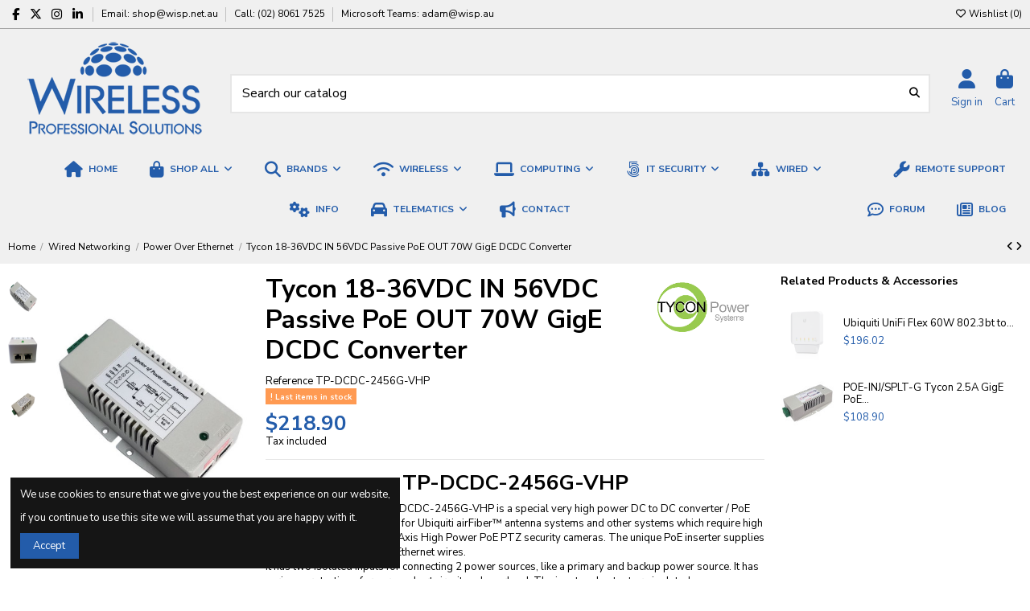

--- FILE ---
content_type: text/html; charset=utf-8
request_url: https://wisp.net.au/tp-dcdc-2456g-vhp.html
body_size: 40600
content:
<!doctype html>
<html lang="en">

<head>
    
        
  <meta charset="utf-8">


  <meta http-equiv="x-ua-compatible" content="ie=edge">



  


      <!-- Google Tag Manager -->
    <script>(function(w,d,s,l,i){w[l]=w[l]||[];w[l].push({'gtm.start':
      new Date().getTime(),event:'gtm.js'});var f=d.getElementsByTagName(s)[0],
              j=d.createElement(s),dl=l!='dataLayer'?'&l='+l:'';j.async=true;j.src=
              'https://www.googletagmanager.com/gtm.js?id='+i+dl;f.parentNode.insertBefore(j,f);
              })(window,document,'script','dataLayer','GTM-MM5ZQJF');</script>
    <!-- End Google Tag Manager -->
  
  



  <title>TP-DCDC-2456G-VHP | Buy Tycon 18-36VDC IN 56VDC Passive PoE OUT 70W GigE DCDC Converter | WISP Australia</title>
  
    
  
  
    
  
  <meta name="description" content="TP-DCDC-2456G-VHP Tycon 18-36VDC IN 56VDC Passive PoE OUT 70W GigE DCDC Converter.  Buy TP-DCDC-2456G-VHP Tycon Power  Hi Power DC to DC Converter and passive POE inserter device online at wisp Australia.">
  <meta name="keywords" content="">
    
      <link rel="canonical" href="https://wisp.net.au/tp-dcdc-2456g-vhp.html">    

  
      

  
     <script type="application/ld+json">
 {
   "@context": "https://schema.org",
   "@type": "Organization",
   "name" : "Wireless Professional Solutions",
   "url" : "https://wisp.net.au/"
       ,"logo": {
       "@type": "ImageObject",
       "url":"https://cdn.wisp.net.au/img/logo-1672374292.jpg"
     }
    }
</script>

<script type="application/ld+json">
  {
    "@context": "https://schema.org",
    "@type": "WebPage",
    "isPartOf": {
      "@type": "WebSite",
      "url":  "https://wisp.net.au/",
      "name": "Wireless Professional Solutions"
    },
    "name": "TP-DCDC-2456G-VHP | Buy Tycon 18-36VDC IN 56VDC Passive PoE OUT 70W GigE DCDC Converter | WISP Australia",
    "url":  "https://wisp.net.au/tp-dcdc-2456g-vhp.html"
  }
</script>


  <script type="application/ld+json">
    {
      "@context": "https://schema.org",
      "@type": "BreadcrumbList",
      "itemListElement": [
                  {
            "@type": "ListItem",
            "position": 1,
            "name": "Home",
            "item": "https://wisp.net.au/"
          },              {
            "@type": "ListItem",
            "position": 2,
            "name": "Wired Networking",
            "item": "https://wisp.net.au/networking/"
          },              {
            "@type": "ListItem",
            "position": 3,
            "name": "Power Over Ethernet",
            "item": "https://wisp.net.au/networking/power-over-ethernet/"
          },              {
            "@type": "ListItem",
            "position": 4,
            "name": "Tycon 18-36VDC IN 56VDC Passive PoE OUT 70W GigE DCDC Converter",
            "item": "https://wisp.net.au/tp-dcdc-2456g-vhp.html"
          }          ]
    }
  </script>


  

  
        <script type="application/ld+json">
  {
    "@context": "https://schema.org/",
    "@type": "Product",
    "@id": "#product-snippet-id",
    "name": "Tycon 18-36VDC IN 56VDC Passive PoE OUT 70W GigE DCDC Converter",
    "description": "TP-DCDC-2456G-VHP Tycon 18-36VDC IN 56VDC Passive PoE OUT 70W GigE DCDC Converter.  Buy TP-DCDC-2456G-VHP Tycon Power  Hi Power DC to DC Converter and passive POE inserter device online at wisp Australia.",
    "category": "Power Over Ethernet",
    "image" :"https://cdn.wisp.net.au/80-large_default/tp-dcdc-2456g-vhp.jpg",    "sku": "TP-DCDC-2456G-VHP",
    "mpn": "TP-DCDC-2456G-VHP"
    ,"gtin13": "0633090397080"
        ,
    "brand": {
      "@type": "Brand",
      "name": "Tycon Power"
    }
            ,
    "weight": {
        "@context": "https://schema.org",
        "@type": "QuantitativeValue",
        "value": "0.500000",
        "unitCode": "kg"
    }
        ,
    "offers": {
      "@type": "Offer",
      "priceCurrency": "AUD",
      "name": "Tycon 18-36VDC IN 56VDC Passive PoE OUT 70W GigE DCDC Converter",
      "price": "218.9",
      "url": "https://wisp.net.au/tp-dcdc-2456g-vhp.html",
      "priceValidUntil": "2026-01-01",
              "image": ["https://cdn.wisp.net.au/80-thickbox_default/tp-dcdc-2456g-vhp.jpg","https://cdn.wisp.net.au/81-thickbox_default/tp-dcdc-2456g-vhp.jpg","https://cdn.wisp.net.au/82-thickbox_default/tp-dcdc-2456g-vhp.jpg"],
            "sku": "TP-DCDC-2456G-VHP",
      "mpn": "TP-DCDC-2456G-VHP",
      "gtin13": "0633090397080",              "availability": "https://schema.org/InStock",
      "seller": {
        "@type": "Organization",
        "name": "Wireless Professional Solutions"
      }
    }
      }
</script>


  
    
  



    <meta property="og:type" content="product">
    <meta property="og:url" content="https://wisp.net.au/tp-dcdc-2456g-vhp.html">
    <meta property="og:title" content="TP-DCDC-2456G-VHP | Buy Tycon 18-36VDC IN 56VDC Passive PoE OUT 70W GigE DCDC Converter | WISP Australia">
    <meta property="og:site_name" content="Wireless Professional Solutions">
    <meta property="og:description" content="TP-DCDC-2456G-VHP Tycon 18-36VDC IN 56VDC Passive PoE OUT 70W GigE DCDC Converter.  Buy TP-DCDC-2456G-VHP Tycon Power  Hi Power DC to DC Converter and passive POE inserter device online at wisp Australia.">
            <meta property="og:image" content="https://cdn.wisp.net.au/80-thickbox_default/tp-dcdc-2456g-vhp.jpg">
        <meta property="og:image:width" content="1100">
        <meta property="og:image:height" content="1422">
    




      <meta name="viewport" content="width=device-width, initial-scale=1">
  




  <link rel="icon" type="image/vnd.microsoft.icon" href="https://cdn.wisp.net.au/img/favicon.ico?1672374326">
  <link rel="shortcut icon" type="image/x-icon" href="https://cdn.wisp.net.au/img/favicon.ico?1672374326">
    




    <link rel="stylesheet" href="/modules/ps_checkout/views/css/payments.css?version=8.5.0.5" type="text/css" media="all">
  <link rel="stylesheet" href="https://cdn.wisp.net.au/themes/warehousechild/assets/cache/theme-e51b811840.css" type="text/css" media="all">




<link rel="preload" as="font"
      href="https://cdn.wisp.net.au/themes/warehouse/assets/css/font-awesome/webfonts/fa-brands-400.woff2"
      type="font/woff2" crossorigin="anonymous">

<link rel="preload" as="font"
      href="https://cdn.wisp.net.au/themes/warehouse/assets/css/font-awesome/webfonts/fa-regular-400.woff2"
      type="font/woff2" crossorigin="anonymous">

<link rel="preload" as="font"
      href="https://cdn.wisp.net.au/themes/warehouse/assets/css/font-awesome/webfonts/fa-solid-900.woff2"
      type="font/woff2" crossorigin="anonymous">

<link rel="preload" as="font"
      href="https://cdn.wisp.net.au/themes/warehouse/assets/css/font-awesome/webfonts/fa-brands-400.woff2"
      type="font/woff2" crossorigin="anonymous">


<link  rel="preload stylesheet"  as="style" href="https://cdn.wisp.net.au/themes/warehouse/assets/css/font-awesome/css/font-awesome-preload.css?v=6.7.2"
       type="text/css" crossorigin="anonymous">





  

  <script>
        var ASSearchUrl = "https:\/\/wisp.net.au\/module\/pm_advancedsearch4\/advancedsearch4";
        var as4_orderBySalesAsc = "Sales: Lower first";
        var as4_orderBySalesDesc = "Sales: Highest first";
        var elementorFrontendConfig = {"isEditMode":"","stretchedSectionContainer":"","instagramToken":"","is_rtl":false,"ajax_csfr_token_url":"https:\/\/wisp.net.au\/module\/iqitelementor\/Actions?process=handleCsfrToken&ajax=1"};
        var iqitTheme = {"rm_sticky":"0","rm_breakpoint":0,"op_preloader":"0","cart_style":"side","cart_confirmation":"modal","h_layout":"2","f_fixed":0,"f_layout":"2","h_absolute":"0","h_sticky":"menu","hw_width":"fullwidth","mm_content":"accordion","hm_submenu_width":"default","h_search_type":"box","pl_lazyload":false,"pl_infinity":false,"pl_rollover":false,"pl_crsl_autoplay":false,"pl_slider_ld":5,"pl_slider_d":5,"pl_slider_t":3,"pl_slider_p":1,"pp_thumbs":"left","pp_zoom":"modalzoom","pp_image_layout":"carousel","pp_tabs":"tabha","pl_grid_qty":true};
        var iqitcompare = {"nbProducts":0};
        var iqitcountdown_days = "d.";
        var iqitextendedproduct = {"speed":"70","hook":"modal"};
        var iqitfdc_from = 0;
        var iqitmegamenu = {"sticky":"false","containerSelector":"#wrapper > .container"};
        var iqitwishlist = {"nbProducts":0};
        var jolisearch = {"amb_joli_search_action":"https:\/\/wisp.net.au\/jolisearch","amb_joli_search_link":"https:\/\/wisp.net.au\/jolisearch","amb_joli_search_controller":"jolisearch","blocksearch_type":"top","show_cat_desc":0,"ga_acc":0,"id_lang":1,"url_rewriting":true,"use_autocomplete":2,"minwordlen":2,"l_products":"Products","l_manufacturers":"Manufacturers","l_suppliers":"Suppliers","l_categories":"Categories","l_no_results_found":"No results found","l_more_results":"More results \u00bb","ENT_QUOTES":3,"position":{"my":"right top","at":"right bottom","collision":"flipfit none"},"classes":"ps17","display_manufacturer":"1","display_supplier":"","display_category":"","use_mobile_ux":"0","mobile_media_breakpoint":"576","mobile_opening_selector":"","show_add_to_cart_button":"0","add_to_cart_button_style":1,"theme":"finder"};
        var prestashop = {"cart":{"products":[],"totals":{"total":{"type":"total","label":"Total","amount":0,"value":"$0.00"},"total_including_tax":{"type":"total","label":"Total (tax incl.)","amount":0,"value":"$0.00"},"total_excluding_tax":{"type":"total","label":"Total (tax excl.)","amount":0,"value":"$0.00"}},"subtotals":{"products":{"type":"products","label":"Subtotal","amount":0,"value":"$0.00"},"discounts":null,"shipping":{"type":"shipping","label":"Shipping","amount":0,"value":""},"tax":null},"products_count":0,"summary_string":"0 items","vouchers":{"allowed":1,"added":[]},"discounts":[],"minimalPurchase":0,"minimalPurchaseRequired":""},"currency":{"id":1,"name":"Australian Dollar","iso_code":"AUD","iso_code_num":"036","sign":"$"},"customer":{"lastname":"","firstname":"","email":"","birthday":"0000-00-00","newsletter":"0","newsletter_date_add":"0000-00-00 00:00:00","optin":"0","website":null,"company":null,"siret":null,"ape":null,"is_logged":false,"gender":{"type":null,"name":null},"addresses":[]},"country":{"id_zone":"5","id_currency":"0","call_prefix":"61","iso_code":"AU","active":"1","contains_states":"1","need_identification_number":"0","need_zip_code":"1","zip_code_format":"NNNN","display_tax_label":"1","name":"Australia","id":24},"language":{"name":"English (English)","iso_code":"en","locale":"en-US","language_code":"en-us","active":"1","is_rtl":"0","date_format_lite":"d\/m\/Y","date_format_full":"d\/m\/Y H:i:s","id":1},"page":{"title":"","canonical":"https:\/\/wisp.net.au\/tp-dcdc-2456g-vhp.html","meta":{"title":"TP-DCDC-2456G-VHP | Buy Tycon 18-36VDC IN 56VDC Passive PoE OUT 70W GigE DCDC Converter | WISP Australia","description":"TP-DCDC-2456G-VHP Tycon 18-36VDC IN 56VDC Passive PoE OUT 70W GigE DCDC Converter.  Buy TP-DCDC-2456G-VHP Tycon Power  Hi Power DC to DC Converter and passive POE inserter device online at wisp Australia.","keywords":"","robots":"index"},"page_name":"product","body_classes":{"lang-en":true,"lang-rtl":false,"country-AU":true,"currency-AUD":true,"layout-full-width":true,"page-product":true,"tax-display-enabled":true,"page-customer-account":false,"product-id-1398":true,"product-Tycon 18-36VDC IN 56VDC Passive PoE OUT 70W GigE DCDC Converter":true,"product-id-category-31":true,"product-id-manufacturer-8":true,"product-id-supplier-0":true,"product-available-for-order":true},"admin_notifications":[],"password-policy":{"feedbacks":{"0":"Very weak","1":"Weak","2":"Average","3":"Strong","4":"Very strong","Straight rows of keys are easy to guess":"Straight rows of keys are easy to guess","Short keyboard patterns are easy to guess":"Short keyboard patterns are easy to guess","Use a longer keyboard pattern with more turns":"Use a longer keyboard pattern with more turns","Repeats like \"aaa\" are easy to guess":"Repeats like \"aaa\" are easy to guess","Repeats like \"abcabcabc\" are only slightly harder to guess than \"abc\"":"Repeats like \"abcabcabc\" are only slightly harder to guess than \"abc\"","Sequences like abc or 6543 are easy to guess":"Sequences like \"abc\" or \"6543\" are easy to guess.","Recent years are easy to guess":"Recent years are easy to guess","Dates are often easy to guess":"Dates are often easy to guess","This is a top-10 common password":"This is a top-10 common password","This is a top-100 common password":"This is a top-100 common password","This is a very common password":"This is a very common password","This is similar to a commonly used password":"This is similar to a commonly used password","A word by itself is easy to guess":"A word by itself is easy to guess","Names and surnames by themselves are easy to guess":"Names and surnames by themselves are easy to guess","Common names and surnames are easy to guess":"Common names and surnames are easy to guess","Use a few words, avoid common phrases":"Use a few words, avoid common phrases","No need for symbols, digits, or uppercase letters":"No need for symbols, digits, or uppercase letters","Avoid repeated words and characters":"Avoid repeated words and characters","Avoid sequences":"Avoid sequences","Avoid recent years":"Avoid recent years","Avoid years that are associated with you":"Avoid years that are associated with you","Avoid dates and years that are associated with you":"Avoid dates and years that are associated with you","Capitalization doesn't help very much":"Capitalization doesn't help very much","All-uppercase is almost as easy to guess as all-lowercase":"All-uppercase is almost as easy to guess as all-lowercase","Reversed words aren't much harder to guess":"Reversed words aren't much harder to guess","Predictable substitutions like '@' instead of 'a' don't help very much":"Predictable substitutions like \"@\" instead of \"a\" don't help very much.","Add another word or two. Uncommon words are better.":"Add another word or two. Uncommon words are better."}}},"shop":{"name":"Wireless Professional Solutions","logo":"https:\/\/cdn.wisp.net.au\/img\/logo-1672374292.jpg","stores_icon":"https:\/\/cdn.wisp.net.au\/img\/logo_stores.png","favicon":"https:\/\/cdn.wisp.net.au\/img\/favicon.ico"},"core_js_public_path":"\/themes\/","urls":{"base_url":"https:\/\/wisp.net.au\/","current_url":"https:\/\/wisp.net.au\/tp-dcdc-2456g-vhp.html","shop_domain_url":"https:\/\/wisp.net.au","img_ps_url":"https:\/\/cdn.wisp.net.au\/img\/","img_cat_url":"https:\/\/cdn.wisp.net.au\/img\/c\/","img_lang_url":"https:\/\/cdn.wisp.net.au\/img\/l\/","img_prod_url":"https:\/\/cdn.wisp.net.au\/img\/p\/","img_manu_url":"https:\/\/cdn.wisp.net.au\/img\/m\/","img_sup_url":"https:\/\/cdn.wisp.net.au\/img\/su\/","img_ship_url":"https:\/\/cdn.wisp.net.au\/img\/s\/","img_store_url":"https:\/\/cdn.wisp.net.au\/img\/st\/","img_col_url":"https:\/\/cdn.wisp.net.au\/img\/co\/","img_url":"https:\/\/cdn.wisp.net.au\/themes\/warehouse\/assets\/img\/","css_url":"https:\/\/cdn.wisp.net.au\/themes\/warehouse\/assets\/css\/","js_url":"https:\/\/cdn.wisp.net.au\/themes\/warehouse\/assets\/js\/","pic_url":"https:\/\/cdn.wisp.net.au\/upload\/","theme_assets":"https:\/\/cdn.wisp.net.au\/themes\/warehouse\/assets\/","theme_dir":"https:\/\/cdn.wisp.net.au\/themes\/warehousechild\/","child_theme_assets":"https:\/\/cdn.wisp.net.au\/themes\/warehousechild\/assets\/","child_img_url":"https:\/\/cdn.wisp.net.au\/themes\/warehousechild\/assets\/img\/","child_css_url":"https:\/\/cdn.wisp.net.au\/themes\/warehousechild\/assets\/css\/","child_js_url":"https:\/\/cdn.wisp.net.au\/themes\/warehousechild\/assets\/js\/","pages":{"address":"https:\/\/wisp.net.au\/address","addresses":"https:\/\/wisp.net.au\/addresses","authentication":"https:\/\/wisp.net.au\/login","manufacturer":"https:\/\/wisp.net.au\/brands","cart":"https:\/\/wisp.net.au\/cart","category":"https:\/\/wisp.net.au\/index.php?controller=category","cms":"https:\/\/wisp.net.au\/index.php?controller=cms","contact":"https:\/\/wisp.net.au\/contact-us","discount":"https:\/\/wisp.net.au\/discount","guest_tracking":"https:\/\/wisp.net.au\/guest-tracking","history":"https:\/\/wisp.net.au\/order-history","identity":"https:\/\/wisp.net.au\/identity","index":"https:\/\/wisp.net.au\/","my_account":"https:\/\/wisp.net.au\/my-account","order_confirmation":"https:\/\/wisp.net.au\/order-confirmation","order_detail":"https:\/\/wisp.net.au\/index.php?controller=order-detail","order_follow":"https:\/\/wisp.net.au\/order-follow","order":"https:\/\/wisp.net.au\/order","order_return":"https:\/\/wisp.net.au\/index.php?controller=order-return","order_slip":"https:\/\/wisp.net.au\/credit-slip","pagenotfound":"https:\/\/wisp.net.au\/page-not-found","password":"https:\/\/wisp.net.au\/password-recovery","pdf_invoice":"https:\/\/wisp.net.au\/index.php?controller=pdf-invoice","pdf_order_return":"https:\/\/wisp.net.au\/index.php?controller=pdf-order-return","pdf_order_slip":"https:\/\/wisp.net.au\/index.php?controller=pdf-order-slip","prices_drop":"https:\/\/wisp.net.au\/prices-drop","product":"https:\/\/wisp.net.au\/index.php?controller=product","registration":"https:\/\/wisp.net.au\/index.php?controller=registration","search":"https:\/\/wisp.net.au\/search","sitemap":"https:\/\/wisp.net.au\/sitemap","stores":"https:\/\/wisp.net.au\/stores","supplier":"https:\/\/wisp.net.au\/supplier","new_products":"https:\/\/wisp.net.au\/new-products","brands":"https:\/\/wisp.net.au\/brands","register":"https:\/\/wisp.net.au\/index.php?controller=registration","order_login":"https:\/\/wisp.net.au\/order?login=1"},"alternative_langs":[],"actions":{"logout":"https:\/\/wisp.net.au\/?mylogout="},"no_picture_image":{"bySize":{"small_default":{"url":"https:\/\/cdn.wisp.net.au\/img\/p\/en-default-small_default.jpg","width":98,"height":127},"cart_default":{"url":"https:\/\/cdn.wisp.net.au\/img\/p\/en-default-cart_default.jpg","width":125,"height":162},"home_default":{"url":"https:\/\/cdn.wisp.net.au\/img\/p\/en-default-home_default.jpg","width":236,"height":305},"large_default":{"url":"https:\/\/cdn.wisp.net.au\/img\/p\/en-default-large_default.jpg","width":381,"height":492},"medium_default":{"url":"https:\/\/cdn.wisp.net.au\/img\/p\/en-default-medium_default.jpg","width":452,"height":584},"thickbox_default":{"url":"https:\/\/cdn.wisp.net.au\/img\/p\/en-default-thickbox_default.jpg","width":1100,"height":1422}},"small":{"url":"https:\/\/cdn.wisp.net.au\/img\/p\/en-default-small_default.jpg","width":98,"height":127},"medium":{"url":"https:\/\/cdn.wisp.net.au\/img\/p\/en-default-large_default.jpg","width":381,"height":492},"large":{"url":"https:\/\/cdn.wisp.net.au\/img\/p\/en-default-thickbox_default.jpg","width":1100,"height":1422},"legend":""}},"configuration":{"display_taxes_label":true,"display_prices_tax_incl":true,"is_catalog":false,"show_prices":true,"opt_in":{"partner":false},"quantity_discount":{"type":"price","label":"Unit price"},"voucher_enabled":1,"return_enabled":0},"field_required":[],"breadcrumb":{"links":[{"title":"Home","url":"https:\/\/wisp.net.au\/"},{"title":"Wired Networking","url":"https:\/\/wisp.net.au\/networking\/"},{"title":"Power Over Ethernet","url":"https:\/\/wisp.net.au\/networking\/power-over-ethernet\/"},{"title":"Tycon 18-36VDC IN 56VDC Passive PoE OUT 70W GigE DCDC Converter","url":"https:\/\/wisp.net.au\/tp-dcdc-2456g-vhp.html"}],"count":4},"link":{"protocol_link":"https:\/\/","protocol_content":"https:\/\/"},"time":1765960673,"static_token":"4326da28433d8157eed94a5c8d68d0fd","token":"df930279a37a832db99ca3b892028a87","debug":false};
        var ps_checkoutApplePayUrl = "https:\/\/wisp.net.au\/module\/ps_checkout\/applepay?token=4326da28433d8157eed94a5c8d68d0fd";
        var ps_checkoutAutoRenderDisabled = false;
        var ps_checkoutCancelUrl = "https:\/\/wisp.net.au\/module\/ps_checkout\/cancel?token=4326da28433d8157eed94a5c8d68d0fd";
        var ps_checkoutCardBrands = ["MASTERCARD","VISA","AMEX"];
        var ps_checkoutCardFundingSourceImg = "\/modules\/ps_checkout\/views\/img\/payment-cards.png";
        var ps_checkoutCardLogos = {"AMEX":"\/modules\/ps_checkout\/views\/img\/amex.svg","CB_NATIONALE":"\/modules\/ps_checkout\/views\/img\/cb.svg","DINERS":"\/modules\/ps_checkout\/views\/img\/diners.svg","DISCOVER":"\/modules\/ps_checkout\/views\/img\/discover.svg","JCB":"\/modules\/ps_checkout\/views\/img\/jcb.svg","MAESTRO":"\/modules\/ps_checkout\/views\/img\/maestro.svg","MASTERCARD":"\/modules\/ps_checkout\/views\/img\/mastercard.svg","UNIONPAY":"\/modules\/ps_checkout\/views\/img\/unionpay.svg","VISA":"\/modules\/ps_checkout\/views\/img\/visa.svg"};
        var ps_checkoutCartProductCount = 0;
        var ps_checkoutCheckUrl = "https:\/\/wisp.net.au\/module\/ps_checkout\/check?token=4326da28433d8157eed94a5c8d68d0fd";
        var ps_checkoutCheckoutTranslations = {"checkout.go.back.label":"Checkout","checkout.go.back.link.title":"Go back to the Checkout","checkout.card.payment":"Card payment","checkout.page.heading":"Order summary","checkout.cart.empty":"Your shopping cart is empty.","checkout.page.subheading.card":"Card","checkout.page.subheading.paypal":"PayPal","checkout.payment.by.card":"You have chosen to pay by Card.","checkout.payment.by.paypal":"You have chosen to pay by PayPal.","checkout.order.summary":"Here is a short summary of your order:","checkout.order.amount.total":"The total amount of your order comes to","checkout.order.included.tax":"(tax incl.)","checkout.order.confirm.label":"Please confirm your order by clicking \"I confirm my order\".","checkout.payment.token.delete.modal.header":"Delete this payment method?","checkout.payment.token.delete.modal.content":"The following payment method will be deleted from your account:","checkout.payment.token.delete.modal.confirm-button":"Delete payment method","checkout.payment.loader.processing-request":"Please wait, we are processing your request","checkout.payment.others.link.label":"Other payment methods","checkout.payment.others.confirm.button.label":"I confirm my order","checkout.form.error.label":"There was an error during the payment. Please try again or contact the support.","loader-component.label.header":"Thanks for your purchase!","loader-component.label.body":"Please wait, we are processing your payment","loader-component.label.body.longer":"This is taking longer than expected. Please wait...","payment-method-logos.title":"100% secure payments","express-button.cart.separator":"or","express-button.checkout.express-checkout":"Express Checkout","ok":"Ok","cancel":"Cancel","paypal.hosted-fields.label.card-name":"Card holder name","paypal.hosted-fields.placeholder.card-name":"Card holder name","paypal.hosted-fields.label.card-number":"Card number","paypal.hosted-fields.placeholder.card-number":"Card number","paypal.hosted-fields.label.expiration-date":"Expiry date","paypal.hosted-fields.placeholder.expiration-date":"MM\/YY","paypal.hosted-fields.label.cvv":"CVC","paypal.hosted-fields.placeholder.cvv":"XXX","error.paypal-sdk":"No PayPal Javascript SDK Instance","error.google-pay-sdk":"No Google Pay Javascript SDK Instance","error.apple-pay-sdk":"No Apple Pay Javascript SDK Instance","error.google-pay.transaction-info":"An error occurred fetching Google Pay transaction info","error.apple-pay.payment-request":"An error occurred fetching Apple Pay payment request","error.paypal-sdk.contingency.cancel":"Card holder authentication canceled, please choose another payment method or try again.","error.paypal-sdk.contingency.error":"An error occurred on card holder authentication, please choose another payment method or try again.","error.paypal-sdk.contingency.failure":"Card holder authentication failed, please choose another payment method or try again.","error.paypal-sdk.contingency.unknown":"Card holder authentication cannot be checked, please choose another payment method or try again.","APPLE_PAY_MERCHANT_SESSION_VALIDATION_ERROR":"We\u2019re unable to process your Apple Pay payment at the moment. This could be due to an issue verifying the payment setup for this website. Please try again later or choose a different payment method.","APPROVE_APPLE_PAY_VALIDATION_ERROR":"We encountered an issue while processing your Apple Pay payment. Please verify your order details and try again, or use a different payment method."};
        var ps_checkoutCheckoutUrl = "https:\/\/wisp.net.au\/order";
        var ps_checkoutConfirmUrl = "https:\/\/wisp.net.au\/order-confirmation";
        var ps_checkoutCreateUrl = "https:\/\/wisp.net.au\/module\/ps_checkout\/create?token=4326da28433d8157eed94a5c8d68d0fd";
        var ps_checkoutCustomMarks = {"apple_pay":"\/modules\/ps_checkout\/views\/img\/apple_pay.svg"};
        var ps_checkoutExpressCheckoutCartEnabled = false;
        var ps_checkoutExpressCheckoutOrderEnabled = false;
        var ps_checkoutExpressCheckoutProductEnabled = false;
        var ps_checkoutExpressCheckoutSelected = false;
        var ps_checkoutExpressCheckoutUrl = "https:\/\/wisp.net.au\/module\/ps_checkout\/ExpressCheckout?token=4326da28433d8157eed94a5c8d68d0fd";
        var ps_checkoutFundingSource = "paypal";
        var ps_checkoutFundingSourcesSorted = ["card","paypal","giropay","apple_pay"];
        var ps_checkoutGooglePayUrl = "https:\/\/wisp.net.au\/module\/ps_checkout\/googlepay?token=4326da28433d8157eed94a5c8d68d0fd";
        var ps_checkoutHostedFieldsContingencies = "SCA_ALWAYS";
        var ps_checkoutHostedFieldsEnabled = true;
        var ps_checkoutIconsPath = "\/modules\/ps_checkout\/views\/img\/icons\/";
        var ps_checkoutLoaderImage = "\/modules\/ps_checkout\/views\/img\/loader.svg";
        var ps_checkoutPartnerAttributionId = "PrestaShop_Cart_PSXO_PSDownload";
        var ps_checkoutPayLaterCartPageButtonEnabled = false;
        var ps_checkoutPayLaterCategoryPageBannerEnabled = false;
        var ps_checkoutPayLaterHomePageBannerEnabled = false;
        var ps_checkoutPayLaterOrderPageBannerEnabled = false;
        var ps_checkoutPayLaterOrderPageButtonEnabled = false;
        var ps_checkoutPayLaterOrderPageMessageEnabled = false;
        var ps_checkoutPayLaterProductPageBannerEnabled = false;
        var ps_checkoutPayLaterProductPageButtonEnabled = false;
        var ps_checkoutPayLaterProductPageMessageEnabled = false;
        var ps_checkoutPayPalButtonConfiguration = {"shape":"pill","label":"pay","color":"gold"};
        var ps_checkoutPayPalEnvironment = "LIVE";
        var ps_checkoutPayPalOrderId = "";
        var ps_checkoutPayPalSdkConfig = {"clientId":"AXjYFXWyb4xJCErTUDiFkzL0Ulnn-bMm4fal4G-1nQXQ1ZQxp06fOuE7naKUXGkq2TZpYSiI9xXbs4eo","merchantId":"GK6ADWFQGZZY6","currency":"AUD","intent":"capture","commit":"false","vault":"false","integrationDate":"2024-04-01","dataPartnerAttributionId":"PrestaShop_Cart_PSXO_PSDownload","dataCspNonce":"","dataEnable3ds":"true","disableFunding":"paylater,bancontact,eps,ideal,mybank,p24,blik","components":"marks,funding-eligibility,applepay"};
        var ps_checkoutPayWithTranslations = {"card":"Pay by Card","paypal":"Pay with a PayPal account","giropay":"Pay by ","apple_pay":"Pay by Apple Pay"};
        var ps_checkoutPaymentMethodLogosTitleImg = "\/modules\/ps_checkout\/views\/img\/icons\/lock_checkout.svg";
        var ps_checkoutPaymentUrl = "https:\/\/wisp.net.au\/module\/ps_checkout\/payment?token=4326da28433d8157eed94a5c8d68d0fd";
        var ps_checkoutRenderPaymentMethodLogos = true;
        var ps_checkoutValidateUrl = "https:\/\/wisp.net.au\/module\/ps_checkout\/validate?token=4326da28433d8157eed94a5c8d68d0fd";
        var ps_checkoutVaultUrl = "https:\/\/wisp.net.au\/module\/ps_checkout\/vault?token=4326da28433d8157eed94a5c8d68d0fd";
        var ps_checkoutVersion = "8.5.0.5";
      </script>



  <script>
                var jprestaUpdateCartDirectly = 0;
                var jprestaUseCreativeElements = 0;
                </script><script>
pcRunDynamicModulesJs = function() {

};</script><script async src="https://www.googletagmanager.com/gtag/js?id=G-8YTTEWKXHJ"></script>
<script>
  window.dataLayer = window.dataLayer || [];
  function gtag(){dataLayer.push(arguments);}
  gtag('js', new Date());
  gtag(
    'config',
    'G-8YTTEWKXHJ',
    {
      'debug_mode':false
                      }
  );
</script>

<meta name="google-site-verification" content="EMa306VxGuQ5AJtwhpfN7bp735FFJnALz1egGbSHjiM" /><!-- Google tag (gtag.js) -->
<script async src="https://www.googletagmanager.com/gtag/js?id=AW-826193627"></script>
<script>
  window.dataLayer = window.dataLayer || [];
  function gtag(){dataLayer.push(arguments);}
  gtag('js', new Date());

  gtag('config', 'AW-826193627');
</script>




    
            <meta property="product:pretax_price:amount" content="199">
        <meta property="product:pretax_price:currency" content="AUD">
        <meta property="product:price:amount" content="218.9">
        <meta property="product:price:currency" content="AUD">
                <meta property="product:weight:value" content="0.500000">
        <meta property="product:weight:units" content="kg">
    
    

    </head>

<body id="product" class="lang-en country-au currency-aud layout-full-width page-product tax-display-enabled product-id-1398 product-tycon-18-36vdc-in-56vdc-passive-poe-out-70w-gige-dcdc-converter product-id-category-31 product-id-manufacturer-8 product-id-supplier-0 product-available-for-order body-desktop-header-style-w-2">


            <!-- Google Tag Manager (noscript) -->
        <noscript><iframe src="https://www.googletagmanager.com/ns.html?id=GTM-MM5ZQJF"
                          height="0" width="0" style="display:none;visibility:hidden"></iframe></noscript>
        <!-- End Google Tag Manager (noscript) -->
    




    


<main id="main-page-content"  >
    
            

    <header id="header" class="desktop-header-style-w-2">
        
            
  <div class="header-banner">
    
  </div>




            <nav class="header-nav">
        <div class="container">
    
        <div class="row justify-content-between">
            <div class="col col-auto col-md left-nav">
                 <div class="d-inline-block"> 

<ul class="social-links _topbar" itemscope itemtype="https://schema.org/Organization" itemid="#store-organization">
    <li class="facebook"><a itemprop="sameAs" href="https://www.facebook.com/WirelessProfessionalSolutions/" target="_blank" rel="noreferrer noopener"><i class="fa fa-facebook fa-fw" aria-hidden="true"></i></a></li>  <li class="twitter"><a itemprop="sameAs" href="https://twitter.com/wispaustralia" target="_blank" rel="noreferrer noopener"><i class="fa-brands fa-x-twitter fa-fw" aria-hidden="true"></i></a></li>  <li class="instagram"><a itemprop="sameAs" href="https://www.instagram.com/wirelessprofessionalsolutions_/" target="_blank" rel="noreferrer noopener"><i class="fa fa-instagram fa-fw" aria-hidden="true"></i></a></li>        <li class="linkedin"><a itemprop="sameAs" href="https://au.linkedin.com/company/wirelessprofessionalsolutions" target="_blank" rel="noreferrer noopener"><i class="fa fa-linkedin fa-fw" aria-hidden="true"></i></a></li>  </ul>

 </div>                             <div class="block-iqitlinksmanager block-iqitlinksmanager-2 block-links-inline d-inline-block">
            <ul>
                                                            <li>
                            <a
                                    href="mailto:shop@wisp.net.au"
                                                                                                    >
                                Email: shop@wisp.net.au
                            </a>
                        </li>
                                                                                <li>
                            <a
                                    href=""
                                                                                                    >
                                Call: (02) 8061 7525 
                            </a>
                        </li>
                                                                                <li>
                            <a
                                    href=""
                                                                                                    >
                                Microsoft Teams: adam@wisp.au
                            </a>
                        </li>
                                                </ul>
        </div>
    
            </div>
            <div class="col col-auto center-nav text-center">
                
             </div>
            <div class="col col-auto col-md right-nav text-right">
                <div class="d-inline-block">
    <a href="//wisp.net.au/module/iqitwishlist/view">
        <i class="fa fa-heart-o fa-fw" aria-hidden="true"></i> Wishlist (<span
                id="iqitwishlist-nb"></span>)
    </a>
</div>

             </div>
        </div>

                        </div>
            </nav>
        



<div id="desktop-header" class="desktop-header-style-2">
    
            
<div class="header-top">
    <div id="desktop-header-container" class="container">
        <div class="row align-items-center">
                            <div class="col col-auto col-header-left">
                    <div id="desktop_logo">
                        
  <a href="https://wisp.net.au/">
    <img class="logo img-fluid"
         src="https://cdn.wisp.net.au/img/logo-1672374292.jpg"
                  alt="Wireless Professional Solutions"
         width="258"
         height="130"
    >
  </a>

                    </div>
                    
                </div>
                <div class="col col-header-center">
                                            <div class="header-custom-html">
                            <p></p>
<p><span id="zoho_button_ext" style="display: none; position: absolute; z-index: 99999999; width: 80px; height: 31px; background-image: url('moz-extension://9dac2f45-4516-4a33-9c42-b54f08d77f88/images/zshare.png'); background-size: 80px 31px; opacity: 0.9; cursor: pointer; top: 0px; left: 0px;"></span></p>
                        </div>
                                        <!-- Block search module TOP -->

<!-- Block search module TOP -->
<div id="search_widget" class="search-widget" data-search-controller-url="https://wisp.net.au/module/iqitsearch/searchiqit">
    <form method="get" action="https://wisp.net.au/module/iqitsearch/searchiqit">
        <div class="input-group">
            <input type="text" name="s" value="" data-all-text="Show all results"
                   data-blog-text="Blog post"
                   data-product-text="Product"
                   data-brands-text="Brand"
                   autocomplete="off" autocorrect="off" autocapitalize="off" spellcheck="false"
                   placeholder="Search our catalog" class="form-control form-search-control" />
            <button type="submit" class="search-btn" aria-label="Search our catalog">
                <i class="fa fa-search"></i>
            </button>
        </div>
    </form>
</div>
<!-- /Block search module TOP -->

<!-- /Block search module TOP -->


                    
                </div>
                        <div class="col col-auto col-header-right">
                <div class="row no-gutters justify-content-end">

                    
                                            <div id="header-user-btn" class="col col-auto header-btn-w header-user-btn-w">
            <a href="https://wisp.net.au/login?back=https%3A%2F%2Fwisp.net.au%2Ftp-dcdc-2456g-vhp.html"
           title="Log in to your customer account"
           rel="nofollow" class="header-btn header-user-btn">
            <i class="fa fa-user fa-fw icon" aria-hidden="true"></i>
            <span class="title">Sign in</span>
        </a>
    </div>









                                        

                    

                                            
                                                    <div id="ps-shoppingcart-wrapper" class="col col-auto">
    <div id="ps-shoppingcart"
         class="header-btn-w header-cart-btn-w ps-shoppingcart side-cart">
         <div id="blockcart" class="blockcart cart-preview"
         data-refresh-url="//wisp.net.au/module/ps_shoppingcart/ajax">
        <a id="cart-toogle" class="cart-toogle header-btn header-cart-btn" data-bs-toggle="dropdown" data-bs-display="static" data-bs-auto-close="outside">
            <i class="fa fa-shopping-bag fa-fw icon" aria-hidden="true"><span class="cart-products-count-btn  d-none">0</span></i>
            <span class="info-wrapper">
            <span class="title">Cart</span>
            <span class="cart-toggle-details">
            <span class="text-faded cart-separator"> / </span>
                            Empty
                        </span>
            </span>
        </a>
        <div id="_desktop_blockcart-content" class="dropdown-menu-custom dropdown-menu">
    <div id="blockcart-content" class="blockcart-content">
        <div class="cart-title">
            <div class="w-100 d-flex align-items-center justify-content-between">
                <span class="modal-title flex-grow-1 text-truncate">Shopping Cart</span>
                <button type="button" id="js-cart-close" class="close flex-shrink-0 ms-2">
                    <span>×</span>
                </button>
             </div>     <hr>
        </div>

                    <span class="no-items">There are no more items in your cart</span>
            </div>
</div> </div>




    </div>
</div>
                                                
                                    </div>
                
            </div>
            <div class="col-12">
                <div class="row">
                    
                </div>
            </div>
        </div>
    </div>
</div>
<div class="container iqit-megamenu-container"><div id="iqitmegamenu-wrapper" class="iqitmegamenu-wrapper iqitmegamenu-all">
	<div class="container container-iqitmegamenu">
		<div id="iqitmegamenu-horizontal" class="iqitmegamenu  clearfix" role="navigation">

						
			<nav id="cbp-hrmenu" class="cbp-hrmenu cbp-horizontal cbp-hrsub-narrow">
				<ul>
											<li id="cbp-hrmenu-tab-29"
							class="cbp-hrmenu-tab cbp-hrmenu-tab-29 pull-right cbp-pulled-right ">
							<a href="https://wisp.screenconnect.com/" class="nav-link" 
										target="_blank"
											rel="noopener noreferrer" >
										

										<span class="cbp-tab-title"> <i
												class="icon fa fa-wrench cbp-mainlink-icon"></i>
											REMOTE SUPPORT</span>
																			</a>
																</li>
												<li id="cbp-hrmenu-tab-6"
							class="cbp-hrmenu-tab cbp-hrmenu-tab-6 ">
							<a href="https://wisp.net.au/" class="nav-link" 
										>
										

										<span class="cbp-tab-title"> <i
												class="icon fa fa-home cbp-mainlink-icon"></i>
											HOME</span>
																			</a>
																</li>
												<li id="cbp-hrmenu-tab-11"
							class="cbp-hrmenu-tab cbp-hrmenu-tab-11  cbp-has-submeu">
							<a role="button" class="cbp-empty-mlink nav-link">
									

										<span class="cbp-tab-title"> <i
												class="icon fa fa-shopping-bag cbp-mainlink-icon"></i>
											SHOP ALL											<i class="fa fa-angle-down cbp-submenu-aindicator"></i></span>
																			</a>
																			<div class="cbp-hrsub col-12">
											<div class="cbp-hrsub-inner">
												<div class="container iqitmegamenu-submenu-container">
													
																																													




<div class="row menu_row menu-element  first_rows menu-element-id-1">
                

                                                




    <div class="col-2 cbp-menu-column cbp-menu-element menu-element-id-33 cbp-empty-column">
        <div class="cbp-menu-column-inner">
                        
                
                
            

            
            </div>    </div>
                                    




    <div class="col-8 cbp-menu-column cbp-menu-element menu-element-id-19 cbp-empty-column">
        <div class="cbp-menu-column-inner">
                        
                
                
            

                                                




<div class="row menu_row menu-element  menu-element-id-23">
                

                                                




    <div class="col-4 cbp-menu-column cbp-menu-element menu-element-id-26 ">
        <div class="cbp-menu-column-inner">
                        
                
                
                    
                                                    <div class="row cbp-categories-row">
                                                                                                            <div class="col-12">
                                            <div class="cbp-category-link-w"><a href="https://wisp.net.au/wireless-networking/"
                                                                                class="cbp-column-title nav-link cbp-category-title">Wireless Networking</a>
                                                                                                                                                    
    <ul class="cbp-links cbp-category-tree"><li ><div class="cbp-category-link-w"><a href="https://wisp.net.au/wireless-networking/antennas/">Antennas</a></div></li><li ><div class="cbp-category-link-w"><a href="https://wisp.net.au/wireless-networking/4g-and-lte/">Mobile Networking</a></div></li><li ><div class="cbp-category-link-w"><a href="https://wisp.net.au/wireless-networking/indoor-wireless-devices/">Indoor Wireless Devices</a></div></li><li  class="cbp-hrsub-haslevel2" ><div class="cbp-category-link-w"><a href="https://wisp.net.au/wireless-networking/outdoor-ap-cpe/">Outdoor Devices &amp; Links</a>
    <ul class="cbp-hrsub-level2"><li  class="cbp-hrsub-haslevel3" ><div class="cbp-category-link-w"><a href="https://wisp.net.au/wireless-networking/outdoor-ap-cpe/60-ghz-wireless-systems/">60 Ghz Wireless Systems</a>
    <ul class="cbp-hrsub-level2 cbp-hrsub-level3"><li ><div class="cbp-category-link-w"><a href="https://wisp.net.au/wireless-networking/outdoor-ap-cpe/60-ghz-wireless-systems/carousel/">Carousel</a></div></li></ul>
</div></li></ul>
</div></li><li ><div class="cbp-category-link-w"><a href="https://wisp.net.au/wireless-networking/wireless-cards/">Wireless Cards</a></div></li><li  class="cbp-hrsub-haslevel2" ><div class="cbp-category-link-w"><a href="https://wisp.net.au/wireless-networking/industrial-iot/">Industrial IoT</a>
    <ul class="cbp-hrsub-level2"><li ><div class="cbp-category-link-w"><a href="https://wisp.net.au/wireless-networking/industrial-iot/lorawan-gateway/">LoRaWAN Gateway</a></div></li><li ><div class="cbp-category-link-w"><a href="https://wisp.net.au/wireless-networking/industrial-iot/lora-node/">LoRa Node</a></div></li><li ><div class="cbp-category-link-w"><a href="https://wisp.net.au/wireless-networking/industrial-iot/lorawan-sensor/">LoRaWAN Sensor</a></div></li></ul>
</div></li></ul>

                                                                                            </div>
                                        </div>
                                                                                                </div>
                                            
                
            

            
            </div>    </div>
                                    




    <div class="col-4 cbp-menu-column cbp-menu-element menu-element-id-27 ">
        <div class="cbp-menu-column-inner">
                        
                
                
                    
                                                    <div class="row cbp-categories-row">
                                                                                                            <div class="col-12">
                                            <div class="cbp-category-link-w"><a href="https://wisp.net.au/computers/"
                                                                                class="cbp-column-title nav-link cbp-category-title">Computing</a>
                                                                                                                                                    
    <ul class="cbp-links cbp-category-tree"><li ><div class="cbp-category-link-w"><a href="https://wisp.net.au/computers/mini-pc/">Mini Computers</a></div></li><li  class="cbp-hrsub-haslevel2" ><div class="cbp-category-link-w"><a href="https://wisp.net.au/computers/server-motherboards/">Servers &amp; Motherboards</a>
    <ul class="cbp-hrsub-level2"><li ><div class="cbp-category-link-w"><a href="https://wisp.net.au/computers/server-motherboards/cpu/">CPU</a></div></li></ul>
</div></li><li ><div class="cbp-category-link-w"><a href="https://wisp.net.au/computers/nas-solutions/">Network Attached Storage</a></div></li><li ><div class="cbp-category-link-w"><a href="https://wisp.net.au/computers/ram/">PC &amp; Computer Memory</a></div></li><li ><div class="cbp-category-link-w"><a href="https://wisp.net.au/computers/hard-disk-solid-state-drives/">Storage Drives</a></div></li><li ><div class="cbp-category-link-w"><a href="https://wisp.net.au/computers/motherboards/">Motherboards</a></div></li><li ><div class="cbp-category-link-w"><a href="https://wisp.net.au/computers/cpu/">CPU</a></div></li><li ><div class="cbp-category-link-w"><a href="https://wisp.net.au/computers/ssd/">SSD</a></div></li><li ><div class="cbp-category-link-w"><a href="https://wisp.net.au/computers/hdd/">HDD</a></div></li><li ><div class="cbp-category-link-w"><a href="https://wisp.net.au/computers/servers/">Servers</a></div></li></ul>

                                                                                            </div>
                                        </div>
                                                                                                </div>
                                            
                
            

            
            </div>    </div>
                                    




    <div class="col-4 cbp-menu-column cbp-menu-element menu-element-id-28 ">
        <div class="cbp-menu-column-inner">
                        
                
                
                    
                                                    <div class="row cbp-categories-row">
                                                                                                            <div class="col-12">
                                            <div class="cbp-category-link-w"><a href="https://wisp.net.au/cloud-services/"
                                                                                class="cbp-column-title nav-link cbp-category-title">Software &amp; Cloud</a>
                                                                                                                                                    
    <ul class="cbp-links cbp-category-tree"><li ><div class="cbp-category-link-w"><a href="https://wisp.net.au/cloud-services/software-controllers/">Setup &amp; Management</a></div></li><li ><div class="cbp-category-link-w"><a href="https://wisp.net.au/cloud-services/firewall-protection/">Firewall Protection</a></div></li><li ><div class="cbp-category-link-w"><a href="https://wisp.net.au/cloud-services/licenses/">Device Licenses</a></div></li></ul>

                                                                                            </div>
                                        </div>
                                                                                                </div>
                                            
                
            

            
            </div>    </div>
                            
                </div>
                            
            </div>    </div>
                                    




    <div class="col-2 cbp-menu-column cbp-menu-element menu-element-id-35 cbp-empty-column">
        <div class="cbp-menu-column-inner">
                        
                
                
            

            
            </div>    </div>
                                    




    <div class="col-2 cbp-menu-column cbp-menu-element menu-element-id-37 cbp-empty-column">
        <div class="cbp-menu-column-inner">
                        
                
                
            

            
            </div>    </div>
                                    




    <div class="col-8 cbp-menu-column cbp-menu-element menu-element-id-22 cbp-empty-column">
        <div class="cbp-menu-column-inner">
                        
                
                
            

                                                




<div class="row menu_row menu-element  menu-element-id-29">
                

                                                




    <div class="col-4 cbp-menu-column cbp-menu-element menu-element-id-30 ">
        <div class="cbp-menu-column-inner">
                        
                
                
                    
                                                    <div class="row cbp-categories-row">
                                                                                                            <div class="col-12">
                                            <div class="cbp-category-link-w"><a href="https://wisp.net.au/networking/"
                                                                                class="cbp-column-title nav-link cbp-category-title">Wired Networking</a>
                                                                                                                                                    
    <ul class="cbp-links cbp-category-tree"><li ><div class="cbp-category-link-w"><a href="https://wisp.net.au/networking/routers/">Ethernet Routers</a></div></li><li ><div class="cbp-category-link-w"><a href="https://wisp.net.au/networking/network-switch/">Network Switches</a></div></li><li ><div class="cbp-category-link-w"><a href="https://wisp.net.au/networking/10gb-sfp/">Gigabit Networking</a></div></li><li ><div class="cbp-category-link-w"><a href="https://wisp.net.au/networking/power-over-ethernet/">Power Over Ethernet</a></div></li><li ><div class="cbp-category-link-w"><a href="https://wisp.net.au/networking/industrial-devices/">Industrial Devices</a></div></li><li ><div class="cbp-category-link-w"><a href="https://wisp.net.au/networking/modbus-gateways-devices/">Modbus Gateways &amp; Devices</a></div></li><li ><div class="cbp-category-link-w"><a href="https://wisp.net.au/networking/10-inches-devices/">10 Inches Devices</a></div></li></ul>

                                                                                            </div>
                                        </div>
                                                                                                </div>
                                            
                
            

            
            </div>    </div>
                                    




    <div class="col-4 cbp-menu-column cbp-menu-element menu-element-id-31 ">
        <div class="cbp-menu-column-inner">
                        
                
                
                    
                                                    <div class="row cbp-categories-row">
                                                                                                            <div class="col-12">
                                            <div class="cbp-category-link-w"><a href="https://wisp.net.au/audio-video/"
                                                                                class="cbp-column-title nav-link cbp-category-title">Multimedia Solutions</a>
                                                                                                                                                    
    <ul class="cbp-links cbp-category-tree"><li ><div class="cbp-category-link-w"><a href="https://wisp.net.au/audio-video/audio-visual/">Audio &amp; Visual</a></div></li><li ><div class="cbp-category-link-w"><a href="https://wisp.net.au/audio-video/surveillance-and-security/">Security Cameras</a></div></li><li ><div class="cbp-category-link-w"><a href="https://wisp.net.au/audio-video/home-automation/">Home Automation</a></div></li><li ><div class="cbp-category-link-w"><a href="https://wisp.net.au/audio-video/voip/">VoIP Systems &amp; Phones</a></div></li></ul>

                                                                                            </div>
                                        </div>
                                                                                                </div>
                                            
                
            

            
            </div>    </div>
                                    




    <div class="col-4 cbp-menu-column cbp-menu-element menu-element-id-32 ">
        <div class="cbp-menu-column-inner">
                        
                
                
                    
                                                    <div class="row cbp-categories-row">
                                                                                                            <div class="col-12">
                                            <div class="cbp-category-link-w"><a href="https://wisp.net.au/accessory/"
                                                                                class="cbp-column-title nav-link cbp-category-title">Accessories</a>
                                                                                                                                                    
    <ul class="cbp-links cbp-category-tree"><li ><div class="cbp-category-link-w"><a href="https://wisp.net.au/accessory/converters/">Media Converters</a></div></li><li ><div class="cbp-category-link-w"><a href="https://wisp.net.au/accessory/cables-pigtails-adapters/">Cables &amp; Adapters</a></div></li><li ><div class="cbp-category-link-w"><a href="https://wisp.net.au/accessory/power-supplies/">Power Management</a></div></li><li ><div class="cbp-category-link-w"><a href="https://wisp.net.au/accessory/cases-brackets-shields/">Cases, Mounts &amp; Shields</a></div></li></ul>

                                                                                            </div>
                                        </div>
                                                                                                </div>
                                            
                
            

            
            </div>    </div>
                            
                </div>
                            
            </div>    </div>
                                    




    <div class="col-2 cbp-menu-column cbp-menu-element menu-element-id-36 cbp-empty-column">
        <div class="cbp-menu-column-inner">
                        
                
                
            

            
            </div>    </div>
                                    




    <div class="col-2 cbp-menu-column cbp-menu-element menu-element-id-34 cbp-empty-column">
        <div class="cbp-menu-column-inner">
                        
                
                
            

            
            </div>    </div>
                            
                </div>
																													
																									</div>
											</div>
										</div>
																</li>
												<li id="cbp-hrmenu-tab-7"
							class="cbp-hrmenu-tab cbp-hrmenu-tab-7  cbp-has-submeu">
							<a role="button" class="cbp-empty-mlink nav-link">
									

										<span class="cbp-tab-title"> <i
												class="icon fa fa-search cbp-mainlink-icon"></i>
											BRANDS											<i class="fa fa-angle-down cbp-submenu-aindicator"></i></span>
																			</a>
																			<div class="cbp-hrsub col-7">
											<div class="cbp-hrsub-inner">
												<div class="container iqitmegamenu-submenu-container">
																											<div class="cbp-tabs-container">
															<div class="row no-gutters">
																<div class="tabs-links col-2">
																	<ul class="cbp-hrsub-tabs-names cbp-tabs-names" role="tablist">
																																																									<li class="innertab-28 ">
																					<a data-bs-target="#iq-28-innertab-7"
																						 href="https://wisp.net.au/brands"
																																												class="nav-link active">
																																																																		Shop All 																																												<i
																							class="fa fa-angle-right cbp-submenu-it-indicator"></i></a><span
																						class="cbp-inner-border-hider"></span>
																				</li>
																																							<li class="innertab-25 ">
																					<a data-bs-target="#iq-25-innertab-7"
																						 href="https://wisp.net.au/manufacturer/mikrotik/"
																																												class="nav-link ">
																																																																		MikroTik 																																												<i
																							class="fa fa-angle-right cbp-submenu-it-indicator"></i></a><span
																						class="cbp-inner-border-hider"></span>
																				</li>
																																							<li class="innertab-26 ">
																					<a data-bs-target="#iq-26-innertab-7"
																						 href="https://wisp.net.au/manufacturer/planet/"
																																												class="nav-link ">
																																																																		PLANET Technology 																																												<i
																							class="fa fa-angle-right cbp-submenu-it-indicator"></i></a><span
																						class="cbp-inner-border-hider"></span>
																				</li>
																																							<li class="innertab-15 ">
																					<a data-bs-target="#iq-15-innertab-7"
																						 href="https://wisp.net.au/manufacturer/ubiquiti/"
																																												class="nav-link ">
																																																																		Ubiquiti Networks 																																												<i
																							class="fa fa-angle-right cbp-submenu-it-indicator"></i></a><span
																						class="cbp-inner-border-hider"></span>
																				</li>
																																							<li class="innertab-27 ">
																					<a data-bs-target="#iq-27-innertab-7"
																						 href="https://wisp.net.au/manufacturer/ignitenet/"
																																												class="nav-link ">
																																																																		IgniteNet 																																												<i
																							class="fa fa-angle-right cbp-submenu-it-indicator"></i></a><span
																						class="cbp-inner-border-hider"></span>
																				</li>
																																							<li class="innertab-35 ">
																					<a data-bs-target="#iq-35-innertab-7"
																						 href="https://wisp.net.au/manufacturer/tycon-power/"
																																												class="nav-link ">
																																																																		Tycon Power 																																												<i
																							class="fa fa-angle-right cbp-submenu-it-indicator"></i></a><span
																						class="cbp-inner-border-hider"></span>
																				</li>
																																																						</ul>
																</div>

																																	<div class="tab-content col-10">
																																					<div class="tab-pane cbp-tab-pane active innertabcontent-28"
																				id="iq-28-innertab-7" role="tabpanel">

																																									<div class="clearfix">
																																													




<div class="row menu_row menu-element  first_rows menu-element-id-1">
                

                                                




    <div class="col-12 cbp-menu-column cbp-menu-element menu-element-id-6 cbp-empty-column">
        <div class="cbp-menu-column-inner">
                        
                
                
            

                                                




<div class="row menu_row menu-element  menu-element-id-7">
                

                                                




    <div class="col-12 cbp-menu-column cbp-menu-element menu-element-id-14 cbp-empty-column">
        <div class="cbp-menu-column-inner">
                        
                                                            <a href="https://wisp.net.au/brands"
                           class="cbp-column-title nav-link">SHOP THE LATEST NETWORKING TECHNOLOGY FROM POPULAR BRANDS </a>
                                    
                
            

            
            </div>    </div>
                                    




    <div class="col-4 cbp-menu-column cbp-menu-element menu-element-id-10 ">
        <div class="cbp-menu-column-inner">
                        
                
                
                                            <ul class="cbp-links cbp-valinks">
                                                                                                <li><a href="https://wisp.net.au/manufacturer/airlive/"
                                           >AirLive</a>
                                    </li>
                                                                                                                                <li><a href="https://wisp.net.au/manufacturer/alfa/"
                                           >Alfa</a>
                                    </li>
                                                                                                                                <li><a href="https://wisp.net.au/manufacturer/amdex/"
                                           >AMDEX</a>
                                    </li>
                                                                                                                                <li><a href="https://wisp.net.au/manufacturer/arc-wireless/"
                                           >ARC Wireless</a>
                                    </li>
                                                                                                                                <li><a href="https://wisp.net.au/manufacturer/asrock-rack/"
                                           >ASRock Rack</a>
                                    </li>
                                                                                                                                <li><a href="https://wisp.net.au/manufacturer/aviosys/"
                                           >AVIOSYS</a>
                                    </li>
                                                                                                                                <li><a href="https://wisp.net.au/manufacturer/bexo/"
                                           >BEXO</a>
                                    </li>
                                                                                                                                <li><a href="https://wisp.net.au/manufacturer/biwin/"
                                           >BIWIN</a>
                                    </li>
                                                                                                                                <li><a href="https://wisp.net.au/manufacturer/dahua-technology/"
                                           >Dahua Technology</a>
                                    </li>
                                                                                                                                <li><a href="https://wisp.net.au/manufacturer/doorbird/"
                                           >DoorBird</a>
                                    </li>
                                                                                                                                <li><a href="https://wisp.net.au/manufacturer/edgecore/"
                                           >Edgecore</a>
                                    </li>
                                                                                                                                <li><a href="https://wisp.net.au/manufacturer/fiberstore/"
                                           >Fiberstore</a>
                                    </li>
                                                                                                                                <li><a href="https://wisp.net.au/manufacturer/generic/"
                                           >Generic</a>
                                    </li>
                                                                                                                                <li><a href="https://wisp.net.au/manufacturer/giada/"
                                           >Giada</a>
                                    </li>
                                                                                                                                <li><a href="https://wisp.net.au/manufacturer/gigabyte/"
                                           >GIGABYTE</a>
                                    </li>
                                                                                    </ul>
                    
                
            

            
            </div>    </div>
                                    




    <div class="col-4 cbp-menu-column cbp-menu-element menu-element-id-11 ">
        <div class="cbp-menu-column-inner">
                        
                
                
                                            <ul class="cbp-links cbp-valinks">
                                                                                                <li><a href="https://wisp.net.au/manufacturer/gigaset/"
                                           >Gigaset</a>
                                    </li>
                                                                                                                                <li><a href="https://wisp.net.au/manufacturer/grandstream/"
                                           >Grandstream</a>
                                    </li>
                                                                                                                                <li><a href="https://wisp.net.au/manufacturer/hikvision/"
                                           >Hikvision</a>
                                    </li>
                                                                                                                                <li><a href="https://wisp.net.au/manufacturer/ieast/"
                                           >iEast</a>
                                    </li>
                                                                                                                                <li><a href="https://wisp.net.au/manufacturer/ignitenet/"
                                           >IgniteNet</a>
                                    </li>
                                                                                                                                <li><a href="https://wisp.net.au/manufacturer/intel/"
                                           >Intel</a>
                                    </li>
                                                                                                                                <li><a href="https://wisp.net.au/manufacturer/jetway/"
                                           >Jetway</a>
                                    </li>
                                                                                                                                <li><a href="https://wisp.net.au/manufacturer/mean-well/"
                                           >Mean Well</a>
                                    </li>
                                                                                                                                <li><a href="https://wisp.net.au/manufacturer/micron/"
                                           >Micron</a>
                                    </li>
                                                                                                                                <li><a href="https://wisp.net.au/manufacturer/mikrotik/"
                                           >MikroTik</a>
                                    </li>
                                                                                                                                <li><a href="https://wisp.net.au/manufacturer/mimosa/"
                                           >Mimosa</a>
                                    </li>
                                                                                                                                <li><a href="https://wisp.net.au/manufacturer/netool/"
                                           >Netool</a>
                                    </li>
                                                                                                                                <li><a href="https://wisp.net.au/manufacturer/orico/"
                                           >ORICO</a>
                                    </li>
                                                                                                                                <li><a href="https://wisp.net.au/manufacturer/owc/"
                                           >OWC</a>
                                    </li>
                                                                                                                                <li><a href="https://wisp.net.au/manufacturer/planet/"
                                           >PLANET</a>
                                    </li>
                                                                                    </ul>
                    
                
            

            
            </div>    </div>
                                    




    <div class="col-4 cbp-menu-column cbp-menu-element menu-element-id-12 ">
        <div class="cbp-menu-column-inner">
                        
                
                
                                            <ul class="cbp-links cbp-valinks">
                                                                                                <li><a href="https://wisp.net.au/manufacturer/presonus/"
                                           >PreSonus</a>
                                    </li>
                                                                                                                                <li><a href="https://wisp.net.au/manufacturer/procet/"
                                           >Procet</a>
                                    </li>
                                                                                                                                <li><a href="https://wisp.net.au/manufacturer/quectel/"
                                           >Quectel</a>
                                    </li>
                                                                                                                                <li><a href="https://wisp.net.au/manufacturer/rf-armor/"
                                           >RF Armor</a>
                                    </li>
                                                                                                                                <li><a href="https://wisp.net.au/manufacturer/rf-elements/"
                                           >RF Elements</a>
                                    </li>
                                                                                                                                <li><a href="https://wisp.net.au/manufacturer/seagate/"
                                           >Seagate</a>
                                    </li>
                                                                                                                                <li><a href="https://wisp.net.au/manufacturer/sunparl/"
                                           >Sunparl</a>
                                    </li>
                                                                                                                                <li><a href="https://wisp.net.au/manufacturer/teltonika/"
                                           >Teltonika</a>
                                    </li>
                                                                                                                                <li><a href="https://wisp.net.au/manufacturer/tycon-power/"
                                           >Tycon Power</a>
                                    </li>
                                                                                                                                <li><a href="https://wisp.net.au/manufacturer/ubiquiti/"
                                           >Ubiquiti</a>
                                    </li>
                                                                                                                                <li><a href="https://wisp.net.au/manufacturer/western-digital/"
                                           >Western Digital</a>
                                    </li>
                                                                                                                                <li><a href="https://wisp.net.au/manufacturer/wlink/"
                                           >WLINK</a>
                                    </li>
                                                                                                                                <li><a href="https://wisp.net.au/manufacturer/yealink/"
                                           >Yealink</a>
                                    </li>
                                                                                    </ul>
                    
                
            

            
            </div>    </div>
                            
                </div>
                            
            </div>    </div>
                            
                </div>
																																											</div>
																				
																			</div>
																																					<div class="tab-pane cbp-tab-pane  innertabcontent-25"
																				id="iq-25-innertab-7" role="tabpanel">

																																									<div class="clearfix">
																																													




<div class="row menu_row menu-element  first_rows menu-element-id-1">
                

                                                




    <div class="col-12 cbp-menu-column cbp-menu-element menu-element-id-2 cbp-empty-column">
        <div class="cbp-menu-column-inner">
                        
                
                
            

                                                




<div class="row menu_row menu-element  menu-element-id-3">
                

                                                




    <div class="col-4 cbp-menu-column cbp-menu-element menu-element-id-5 ">
        <div class="cbp-menu-column-inner">
                        
                                                            <a href="https://wisp.net.au/s/2/mikrotik-ethernet-routers/"
                           class="cbp-column-title nav-link">Ethernet Routers </a>
                                    
                
                                            <a href="https://wisp.net.au/s/2/mikrotik-ethernet-routers/">                        <img src="https://cdn.wisp.net.au/img/cms/Categories/Routers.png" loading="lazy" class="img-fluid cbp-banner-image"
                             alt="MikroTik Ethernet Routers"                                  width="441" height="290"  />
                        </a>                    
                
            

            
            </div>    </div>
                                    




    <div class="col-4 cbp-menu-column cbp-menu-element menu-element-id-12 ">
        <div class="cbp-menu-column-inner">
                        
                                                            <a href="https://wisp.net.au/s/30/mikrotik-network-switches/"
                           class="cbp-column-title nav-link">Network Switches </a>
                                    
                
                                            <a href="https://wisp.net.au/s/30/mikrotik-network-switches/">                        <img src="https://cdn.wisp.net.au/img/cms/Categories/MikroTik Switches.png" loading="lazy" class="img-fluid cbp-banner-image"
                             alt="MikroTik Network Switches"                                  width="441" height="290"  />
                        </a>                    
                
            

            
            </div>    </div>
                                    




    <div class="col-4 cbp-menu-column cbp-menu-element menu-element-id-14 ">
        <div class="cbp-menu-column-inner">
                        
                                                            <a href="https://wisp.net.au/s/29/mikrotik-gigabit-networking/"
                           class="cbp-column-title nav-link">Gigabit Networking </a>
                                    
                
                                            <a href="https://wisp.net.au/s/29/mikrotik-gigabit-networking/">                        <img src="https://cdn.wisp.net.au/img/cms/Categories/Gigabit.png" loading="lazy" class="img-fluid cbp-banner-image"
                                                               width="441" height="290"  />
                        </a>                    
                
            

            
            </div>    </div>
                            
                </div>
                                    




<div class="row menu_row menu-element  menu-element-id-4">
                

            
                </div>
                            
            </div>    </div>
                                    




    <div class="col-4 cbp-menu-column cbp-menu-element menu-element-id-13 ">
        <div class="cbp-menu-column-inner">
                        
                                                            <a href="https://wisp.net.au/s/6/mikrotik-wireless-networking/"
                           class="cbp-column-title nav-link">Access Points </a>
                                    
                
                                            <a href="https://wisp.net.au/s/6/mikrotik-wireless-networking/">                        <img src="https://cdn.wisp.net.au/img/cms/Categories/MikroTik AP.png" loading="lazy" class="img-fluid cbp-banner-image"
                             alt="MikroTik Wireless Access Points"                                  width="441" height="290"  />
                        </a>                    
                
            

            
            </div>    </div>
                                    




    <div class="col-4 cbp-menu-column cbp-menu-element menu-element-id-15 ">
        <div class="cbp-menu-column-inner">
                        
                                                            <a href="https://wisp.net.au/s/28/mikrotik-mobile-networking/"
                           class="cbp-column-title nav-link">Mobile Networking </a>
                                    
                
                                            <a href="https://wisp.net.au/s/28/mikrotik-mobile-networking/">                        <img src="https://cdn.wisp.net.au/img/cms/Categories/MikroTik LTE.png" loading="lazy" class="img-fluid cbp-banner-image"
                             alt="MikroTik 3G 4G LTE Mobile Networking"                                  width="441" height="290"  />
                        </a>                    
                
            

            
            </div>    </div>
                                    




    <div class="col-4 cbp-menu-column cbp-menu-element menu-element-id-16 ">
        <div class="cbp-menu-column-inner">
                        
                                                            <a href="https://wisp.net.au/s/27/mikrotik-accessories/"
                           class="cbp-column-title nav-link">Accessories </a>
                                    
                
                                            <a href="https://wisp.net.au/s/27/mikrotik-accessories/">                        <img src="https://cdn.wisp.net.au/img/cms/Categories/MikroTik accessories.png" loading="lazy" class="img-fluid cbp-banner-image"
                             alt="MikroTik Networking Accessories"                                  width="441" height="290"  />
                        </a>                    
                
            

            
            </div>    </div>
                            
                </div>
																																											</div>
																				
																			</div>
																																					<div class="tab-pane cbp-tab-pane  innertabcontent-26"
																				id="iq-26-innertab-7" role="tabpanel">

																																									<div class="clearfix">
																																													




<div class="row menu_row menu-element  first_rows menu-element-id-1">
                

                                                




    <div class="col-12 cbp-menu-column cbp-menu-element menu-element-id-2 cbp-empty-column">
        <div class="cbp-menu-column-inner">
                        
                
                
            

                                                




<div class="row menu_row menu-element  menu-element-id-3">
                

                                                




    <div class="col-4 cbp-menu-column cbp-menu-element menu-element-id-13 ">
        <div class="cbp-menu-column-inner">
                        
                                                            <a href="https://wisp.net.au/manufacturer/planet/"
                           class="cbp-column-title nav-link">Shop All </a>
                                    
                
                                            <a href="https://wisp.net.au/manufacturer/planet/">                        <img src="https://cdn.wisp.net.au/img/cms/Categories/PLANET Technology.png" loading="lazy" class="img-fluid cbp-banner-image"
                             alt="PLANET Technology Computer Networking Hardware"                                  width="441" height="290"  />
                        </a>                    
                
            

            
            </div>    </div>
                                    




    <div class="col-4 cbp-menu-column cbp-menu-element menu-element-id-5 ">
        <div class="cbp-menu-column-inner">
                        
                                                            <a href="https://wisp.net.au/s/26/planet-industrial-devices/"
                           class="cbp-column-title nav-link">Industrial Devices </a>
                                    
                
                                            <a href="https://wisp.net.au/s/26/planet-industrial-devices/">                        <img src="https://cdn.wisp.net.au/img/cms/Categories/Industrial.png" loading="lazy" class="img-fluid cbp-banner-image"
                             alt="PLANET Technology Industrial Networking Devices"                                  width="441" height="290"  />
                        </a>                    
                
            

            
            </div>    </div>
                                    




    <div class="col-4 cbp-menu-column cbp-menu-element menu-element-id-16 ">
        <div class="cbp-menu-column-inner">
                        
                                                            <a href="https://wisp.net.au/s/25/planet-power-over-ethernet/"
                           class="cbp-column-title nav-link">Power Over Ethernet </a>
                                    
                
                                            <a href="https://wisp.net.au/s/25/planet-power-over-ethernet/">                        <img src="https://cdn.wisp.net.au/img/cms/Categories/PLANET Technology PoE.png" loading="lazy" class="img-fluid cbp-banner-image"
                             alt="PLANET Technology Power Over Ethernet Injectors Hubs Switches"                                  width="441" height="290"  />
                        </a>                    
                
            

            
            </div>    </div>
                            
                </div>
                                    




<div class="row menu_row menu-element  menu-element-id-4">
                

            
                </div>
                            
            </div>    </div>
                                    




    <div class="col-4 cbp-menu-column cbp-menu-element menu-element-id-14 ">
        <div class="cbp-menu-column-inner">
                        
                                                            <a href="https://wisp.net.au/s/24/planet-gigabit-networking/"
                           class="cbp-column-title nav-link">Gigabit Networking </a>
                                    
                
                                            <a href="https://wisp.net.au/s/24/planet-gigabit-networking/">                        <img src="https://cdn.wisp.net.au/img/cms/Categories/PLANET Technology SFP.png" loading="lazy" class="img-fluid cbp-banner-image"
                             alt="PLANET Technology 1G 10G SFP Networking"                                  width="441" height="290"  />
                        </a>                    
                
            

            
            </div>    </div>
                                    




    <div class="col-4 cbp-menu-column cbp-menu-element menu-element-id-12 ">
        <div class="cbp-menu-column-inner">
                        
                                                            <a href="https://wisp.net.au/s/12/planet-solar-technology-devices/"
                           class="cbp-column-title nav-link">Solar Technology </a>
                                    
                
                                            <a href="https://wisp.net.au/s/12/planet-solar-technology-devices/">                        <img src="https://cdn.wisp.net.au/img/cms/Categories/Solar.png" loading="lazy" class="img-fluid cbp-banner-image"
                             alt="PLANET Technology Industrial Solar Technology Networking Devices"                                  width="441" height="290"  />
                        </a>                    
                
            

            
            </div>    </div>
                                    




    <div class="col-4 cbp-menu-column cbp-menu-element menu-element-id-15 ">
        <div class="cbp-menu-column-inner">
                        
                                                            <a href="https://wisp.net.au/s/13/planet-network-switches/"
                           class="cbp-column-title nav-link">Network Switches </a>
                                    
                
                                            <a href="https://wisp.net.au/s/13/planet-network-switches/">                        <img src="https://cdn.wisp.net.au/img/cms/Categories/PLANET Technology Switches.png" loading="lazy" class="img-fluid cbp-banner-image"
                             alt="PLANET Technology Network Switches"                                  width="441" height="290"  />
                        </a>                    
                
            

            
            </div>    </div>
                            
                </div>
																																											</div>
																				
																			</div>
																																					<div class="tab-pane cbp-tab-pane  innertabcontent-15"
																				id="iq-15-innertab-7" role="tabpanel">

																																									<div class="clearfix">
																																													




<div class="row menu_row menu-element  first_rows menu-element-id-1">
                

                                                




    <div class="col-12 cbp-menu-column cbp-menu-element menu-element-id-2 cbp-empty-column">
        <div class="cbp-menu-column-inner">
                        
                
                
            

                                                




<div class="row menu_row menu-element  menu-element-id-3">
                

                                                




    <div class="col-4 cbp-menu-column cbp-menu-element menu-element-id-12 ">
        <div class="cbp-menu-column-inner">
                        
                                                            <a href="https://wisp.net.au/s/14/ubiquiti-indoor-wireless-devices/"
                           class="cbp-column-title nav-link">UniFi Access Points </a>
                                    
                
                                            <a href="https://wisp.net.au/s/14/ubiquiti-indoor-wireless-devices/">                        <img src="https://cdn.wisp.net.au/img/cms/Categories/Indoor.png" loading="lazy" class="img-fluid cbp-banner-image"
                             alt="Ubiquiti UniFi Indoor Wireless Access Point AP"                                  width="441" height="290"  />
                        </a>                    
                
            

            
            </div>    </div>
                                    




    <div class="col-4 cbp-menu-column cbp-menu-element menu-element-id-5 ">
        <div class="cbp-menu-column-inner">
                        
                                                            <a href="https://wisp.net.au/s/15/ubiquiti-network-switches/"
                           class="cbp-column-title nav-link">Network Switches </a>
                                    
                
                                            <a href="https://wisp.net.au/s/15/ubiquiti-network-switches/">                        <img src="https://cdn.wisp.net.au/img/cms/Categories/UniFi Switches.png" loading="lazy" class="img-fluid cbp-banner-image"
                             alt="Ubiquiti UniFi Network Switches"                                  width="441" height="290"  />
                        </a>                    
                
            

            
            </div>    </div>
                                    




    <div class="col-4 cbp-menu-column cbp-menu-element menu-element-id-13 ">
        <div class="cbp-menu-column-inner">
                        
                                                            <a href="https://wisp.net.au/s/16/ubiquiti-ethernet-routers/"
                           class="cbp-column-title nav-link">Ethernet Routers </a>
                                    
                
                                            <a href="https://wisp.net.au/s/16/ubiquiti-ethernet-routers/">                        <img src="https://cdn.wisp.net.au/img/cms/Categories/Ubiquiti Routers.png" loading="lazy" class="img-fluid cbp-banner-image"
                             alt="Ubiquiti Networks UniFi Ethernet Routers"                                  width="441" height="290"  />
                        </a>                    
                
            

            
            </div>    </div>
                            
                </div>
                                    




<div class="row menu_row menu-element  menu-element-id-4">
                

            
                </div>
                            
            </div>    </div>
                                    




    <div class="col-4 cbp-menu-column cbp-menu-element menu-element-id-15 ">
        <div class="cbp-menu-column-inner">
                        
                                                            <a href="https://wisp.net.au/s/17/ubiquiti-security-cameras/"
                           class="cbp-column-title nav-link">Security Cameras </a>
                                    
                
                                            <a href="https://wisp.net.au/s/17/ubiquiti-security-cameras/">                        <img src="https://cdn.wisp.net.au/img/cms/Categories/UniFi Cameras.png" loading="lazy" class="img-fluid cbp-banner-image"
                             alt="Ubiquiti UniFi HD Security Camera Home Surveillance"                                  width="441" height="290"  />
                        </a>                    
                
            

            
            </div>    </div>
                                    




    <div class="col-4 cbp-menu-column cbp-menu-element menu-element-id-16 ">
        <div class="cbp-menu-column-inner">
                        
                                                            <a href="https://wisp.net.au/s/18/ubiquiti-outdoor-wireless-devices/"
                           class="cbp-column-title nav-link">PTP &amp; PTMP Links </a>
                                    
                
                                            <a href="https://wisp.net.au/s/18/ubiquiti-outdoor-wireless-devices/">                        <img src="https://cdn.wisp.net.au/img/cms/Categories/Links.png" loading="lazy" class="img-fluid cbp-banner-image"
                             alt="Ubiquiti Networks PTP PTMP Wireless"                                  width="441" height="290"  />
                        </a>                    
                
            

            
            </div>    </div>
                                    




    <div class="col-4 cbp-menu-column cbp-menu-element menu-element-id-14 ">
        <div class="cbp-menu-column-inner">
                        
                                                            <a href="https://wisp.net.au/s/19/ubiquiti-software-cloud-device/"
                           class="cbp-column-title nav-link">UniFi Controllers </a>
                                    
                
                                            <a href="https://wisp.net.au/s/19/ubiquiti-software-cloud-device/">                        <img src="https://cdn.wisp.net.au/img/cms/Categories/Cloud.png" loading="lazy" class="img-fluid cbp-banner-image"
                             alt="Ubiquiti UniFi Cloud Key Controller"                                  width="441" height="290"  />
                        </a>                    
                
            

            
            </div>    </div>
                            
                </div>
																																											</div>
																				
																			</div>
																																					<div class="tab-pane cbp-tab-pane  innertabcontent-27"
																				id="iq-27-innertab-7" role="tabpanel">

																																									<div class="clearfix">
																																													




<div class="row menu_row menu-element  first_rows menu-element-id-1">
                

                                                




    <div class="col-12 cbp-menu-column cbp-menu-element menu-element-id-2 cbp-empty-column">
        <div class="cbp-menu-column-inner">
                        
                
                
            

                                                




<div class="row menu_row menu-element  menu-element-id-3">
                

                                                




    <div class="col-4 cbp-menu-column cbp-menu-element menu-element-id-13 ">
        <div class="cbp-menu-column-inner">
                        
                                                            <a href="https://wisp.net.au/manufacturer/ignitenet/"
                           class="cbp-column-title nav-link">Shop All </a>
                                    
                
                                            <a href="https://wisp.net.au/manufacturer/ignitenet/">                        <img src="https://cdn.wisp.net.au/img/cms/Categories/IgniteNet.png" loading="lazy" class="img-fluid cbp-banner-image"
                             alt="IgniteNet MetroLinq Wireless Networking Devices"                                  width="441" height="290"  />
                        </a>                    
                
            

            
            </div>    </div>
                                    




    <div class="col-4 cbp-menu-column cbp-menu-element menu-element-id-5 ">
        <div class="cbp-menu-column-inner">
                        
                                                            <a href="https://wisp.net.au/s/20/ignitenet-wireless-indoor-device/"
                           class="cbp-column-title nav-link">Indoor Access Points </a>
                                    
                
                                            <a href="https://wisp.net.au/s/20/ignitenet-wireless-indoor-device/">                        <img src="https://cdn.wisp.net.au/img/cms/Categories/IgniteNet Indoor.png" loading="lazy" class="img-fluid cbp-banner-image"
                             alt="IgniteNet MetroLinq Wireless Networking Devices"                                  width="441" height="290"  />
                        </a>                    
                
            

            
            </div>    </div>
                                    




    <div class="col-4 cbp-menu-column cbp-menu-element menu-element-id-12 ">
        <div class="cbp-menu-column-inner">
                        
                                                            <a href="https://wisp.net.au/s/21/ignitenet-outdoor-devices/"
                           class="cbp-column-title nav-link">Outdoor Access Points </a>
                                    
                
                                            <a href="https://wisp.net.au/s/21/ignitenet-outdoor-devices/">                        <img src="https://cdn.wisp.net.au/img/cms/Categories/IgniteNet Outdoor.png" loading="lazy" class="img-fluid cbp-banner-image"
                             alt="IgniteNet MetroLinq Wireless Networking Devices"                                  width="441" height="290"  />
                        </a>                    
                
            

            
            </div>    </div>
                            
                </div>
                                    




<div class="row menu_row menu-element  menu-element-id-4">
                

            
                </div>
                            
            </div>    </div>
                                    




    <div class="col-4 cbp-menu-column cbp-menu-element menu-element-id-15 ">
        <div class="cbp-menu-column-inner">
                        
                                                            <a href="https://wisp.net.au/s/22/ignitenet-network-switches/"
                           class="cbp-column-title nav-link">Network Switches </a>
                                    
                
                                            <a href="https://wisp.net.au/s/22/ignitenet-network-switches/">                        <img src="https://cdn.wisp.net.au/img/cms/Categories/IgniteNet Switch.png" loading="lazy" class="img-fluid cbp-banner-image"
                             alt="IgniteNet MetroLinq Wireless Networking Devices"                                  width="441" height="290"  />
                        </a>                    
                
            

            
            </div>    </div>
                                    




    <div class="col-4 cbp-menu-column cbp-menu-element menu-element-id-14 ">
        <div class="cbp-menu-column-inner">
                        
                                                            <a href="https://wisp.net.au/s/23/ignitenet-accessories/"
                           class="cbp-column-title nav-link">Accessories </a>
                                    
                
                                            <a href="https://wisp.net.au/s/23/ignitenet-accessories/">                        <img src="https://cdn.wisp.net.au/img/cms/Categories/Brackets.png" loading="lazy" class="img-fluid cbp-banner-image"
                             alt="IgniteNet MetroLinq Wireless Networking Devices"                                  width="441" height="290"  />
                        </a>                    
                
            

            
            </div>    </div>
                            
                </div>
																																											</div>
																				
																			</div>
																																					<div class="tab-pane cbp-tab-pane  innertabcontent-35"
																				id="iq-35-innertab-7" role="tabpanel">

																																									<div class="clearfix">
																																													




<div class="row menu_row menu-element  first_rows menu-element-id-1">
                

                                                




    <div class="col-12 cbp-menu-column cbp-menu-element menu-element-id-2 cbp-empty-column">
        <div class="cbp-menu-column-inner">
                        
                
                
            

                                                




<div class="row menu_row menu-element  menu-element-id-3">
                

                                                




    <div class="col-4 cbp-menu-column cbp-menu-element menu-element-id-13 ">
        <div class="cbp-menu-column-inner">
                        
                                                            <a href="https://wisp.net.au/manufacturer/tycon-power/"
                           class="cbp-column-title nav-link">Shop All </a>
                                    
                
                                            <a href="https://wisp.net.au/manufacturer/tycon-power/">                        <img src="https://cdn.wisp.net.au/img/cms/Categories/Tycon Power - Logo.jpg" loading="lazy" class="img-fluid cbp-banner-image"
                             alt="Tycon Power Devices"                                  width="500" height="500"  />
                        </a>                    
                
            

            
            </div>    </div>
                            
                </div>
                                    




<div class="row menu_row menu-element  menu-element-id-4">
                

            
                </div>
                            
            </div>    </div>
                            
                </div>
																																											</div>
																				
																			</div>
																																			</div>
																
															</div>
														</div>
																									</div>
											</div>
										</div>
																</li>
												<li id="cbp-hrmenu-tab-12"
							class="cbp-hrmenu-tab cbp-hrmenu-tab-12  cbp-has-submeu">
							<a role="button" class="cbp-empty-mlink nav-link">
									

										<span class="cbp-tab-title"> <i
												class="icon fa fa-wifi cbp-mainlink-icon"></i>
											WIRELESS											<i class="fa fa-angle-down cbp-submenu-aindicator"></i></span>
																			</a>
																			<div class="cbp-hrsub col-7">
											<div class="cbp-hrsub-inner">
												<div class="container iqitmegamenu-submenu-container">
																											<div class="cbp-tabs-container">
															<div class="row no-gutters">
																<div class="tabs-links col-2">
																	<ul class="cbp-hrsub-tabs-names cbp-tabs-names" role="tablist">
																																																									<li class="innertab-18 ">
																					<a data-bs-target="#iq-18-innertab-12"
																						 href="https://wisp.net.au/"
																																												class="nav-link active">
																																																																		Networking 																																												<i
																							class="fa fa-angle-right cbp-submenu-it-indicator"></i></a><span
																						class="cbp-inner-border-hider"></span>
																				</li>
																																							<li class="innertab-21 ">
																					<a data-bs-target="#iq-21-innertab-12"
																						 href="https://wisp.net.au/"
																																												class="nav-link ">
																																																																		HD Media 																																												<i
																							class="fa fa-angle-right cbp-submenu-it-indicator"></i></a><span
																						class="cbp-inner-border-hider"></span>
																				</li>
																																							<li class="innertab-20 ">
																					<a data-bs-target="#iq-20-innertab-12"
																						 href="https://wisp.net.au/"
																																												class="nav-link ">
																																																																		Cloud 																																												<i
																							class="fa fa-angle-right cbp-submenu-it-indicator"></i></a><span
																						class="cbp-inner-border-hider"></span>
																				</li>
																																							<li class="innertab-14 ">
																					<a data-bs-target="#iq-14-innertab-12"
																						 href="https://wisp.net.au/"
																																												class="nav-link ">
																																																																		Accessories 																																												<i
																							class="fa fa-angle-right cbp-submenu-it-indicator"></i></a><span
																						class="cbp-inner-border-hider"></span>
																				</li>
																																							<li class="innertab-34 ">
																					<a data-bs-target="#iq-34-innertab-12"
																						 href="https://wisp.net.au/home/wireless-networking/outdoor-ap-cpe/60-ghz-wireless-systems/"
																																												class="nav-link ">
																																																																		60 Ghz Wireless Devices 																																												<i
																							class="fa fa-angle-right cbp-submenu-it-indicator"></i></a><span
																						class="cbp-inner-border-hider"></span>
																				</li>
																																							<li class="innertab-43 ">
																					<a data-bs-target="#iq-43-innertab-12"
																						 href="https://wisp.net.au/wireless-networking/industrial-iot/"
																																												class="nav-link ">
																																																																		Industrial IoT 																																												<i
																							class="fa fa-angle-right cbp-submenu-it-indicator"></i></a><span
																						class="cbp-inner-border-hider"></span>
																				</li>
																																																						</ul>
																</div>

																																	<div class="tab-content col-10">
																																					<div class="tab-pane cbp-tab-pane active innertabcontent-18"
																				id="iq-18-innertab-12" role="tabpanel">

																																									<div class="clearfix">
																																													




<div class="row menu_row menu-element  first_rows menu-element-id-1">
                

                                                




    <div class="col-12 cbp-menu-column cbp-menu-element menu-element-id-2 cbp-empty-column">
        <div class="cbp-menu-column-inner">
                        
                
                
            

                                                




<div class="row menu_row menu-element  menu-element-id-3">
                

                                                




    <div class="col-4 cbp-menu-column cbp-menu-element menu-element-id-13 ">
        <div class="cbp-menu-column-inner">
                        
                                                            <a href="https://wisp.net.au/home/networking/routers/"
                           class="cbp-column-title nav-link">Routers </a>
                                    
                
                                            <a href="https://wisp.net.au/home/networking/routers/">                        <img src="https://cdn.wisp.net.au/img/cms/Categories/Routers.png" loading="lazy" class="img-fluid cbp-banner-image"
                             alt="Ethernet Routers Networking"                                  width="441" height="290"  />
                        </a>                    
                
            

            
            </div>    </div>
                                    




    <div class="col-4 cbp-menu-column cbp-menu-element menu-element-id-12 ">
        <div class="cbp-menu-column-inner">
                        
                                                            <a href="https://wisp.net.au/home/networking/network-switch/"
                           class="cbp-column-title nav-link">Switches </a>
                                    
                
                                            <a href="https://wisp.net.au/home/networking/network-switch/">                        <img src="https://cdn.wisp.net.au/img/cms/Categories/UniFi Switches.png" loading="lazy" class="img-fluid cbp-banner-image"
                             alt="Network Switches Networking"                                  width="441" height="290"  />
                        </a>                    
                
            

            
            </div>    </div>
                                    




    <div class="col-4 cbp-menu-column cbp-menu-element menu-element-id-14 ">
        <div class="cbp-menu-column-inner">
                        
                                                            <a href="https://wisp.net.au/home/networking/10-inches-devices/"
                           class="cbp-column-title nav-link">10 inches Devices </a>
                                    
                
                                            <a href="https://wisp.net.au/home/networking/10-inches-devices/">                        <img src="/img/cms/Categories/10inches-devices.png" loading="lazy" class="img-fluid cbp-banner-image"
                             alt="10 inches Devices"                                  width="285" height="290"  />
                        </a>                    
                
            

            
            </div>    </div>
                            
                </div>
                                    




<div class="row menu_row menu-element  menu-element-id-4">
                

            
                </div>
                            
            </div>    </div>
                                    




    <div class="col-4 cbp-menu-column cbp-menu-element menu-element-id-5 ">
        <div class="cbp-menu-column-inner">
                        
                                                            <a href="https://wisp.net.au/home/networking/power-over-ethernet/"
                           class="cbp-column-title nav-link">Power Over Ethernet </a>
                                    
                
                                            <a href="https://wisp.net.au/home/networking/power-over-ethernet/">                        <img src="https://cdn.wisp.net.au/img/cms/Categories/PoE.png" loading="lazy" class="img-fluid cbp-banner-image"
                             alt="Power Over Ethernet Injector Hub"                                  width="441" height="290"  />
                        </a>                    
                
            

            
            </div>    </div>
                                    




    <div class="col-4 cbp-menu-column cbp-menu-element menu-element-id-15 ">
        <div class="cbp-menu-column-inner">
                        
                                                            <a href="https://wisp.net.au/home/networking/industrial-devices/"
                           class="cbp-column-title nav-link">Industrial Devices </a>
                                    
                
                                            <a href="https://wisp.net.au/home/networking/industrial-devices/">                        <img src="https://cdn.wisp.net.au/img/cms/Categories/Industrial.png" loading="lazy" class="img-fluid cbp-banner-image"
                             alt="Rugged Industrial Networking Devices"                                  width="441" height="290"  />
                        </a>                    
                
            

            
            </div>    </div>
                                    




    <div class="col-4 cbp-menu-column cbp-menu-element menu-element-id-16 ">
        <div class="cbp-menu-column-inner">
                        
                                                            <a href="https://wisp.net.au/home/accessory/converters/"
                           class="cbp-column-title nav-link">Media Converters </a>
                                    
                
                                            <a href="https://wisp.net.au/home/accessory/converters/">                        <img src="https://cdn.wisp.net.au/img/cms/Categories/Converters.png" loading="lazy" class="img-fluid cbp-banner-image"
                             alt="Networking Media Converters"                                  width="441" height="290"  />
                        </a>                    
                
            

            
            </div>    </div>
                            
                </div>
																																											</div>
																				
																			</div>
																																					<div class="tab-pane cbp-tab-pane  innertabcontent-21"
																				id="iq-21-innertab-12" role="tabpanel">

																																									<div class="clearfix">
																																													




<div class="row menu_row menu-element  first_rows menu-element-id-1">
                

                                                




    <div class="col-12 cbp-menu-column cbp-menu-element menu-element-id-2 cbp-empty-column">
        <div class="cbp-menu-column-inner">
                        
                
                
            

                                                




<div class="row menu_row menu-element  menu-element-id-3">
                

                                                




    <div class="col-4 cbp-menu-column cbp-menu-element menu-element-id-5 ">
        <div class="cbp-menu-column-inner">
                        
                                                            <a href="https://wisp.net.au/home/audio-video/audio-visual/"
                           class="cbp-column-title nav-link">Audio Streaming </a>
                                    
                
                                            <a href="https://wisp.net.au/home/audio-video/audio-visual/">                        <img src="https://cdn.wisp.net.au/img/cms/Categories/Audio.png" loading="lazy" class="img-fluid cbp-banner-image"
                             alt="Home Audio Streaming"                                  width="441" height="290"  />
                        </a>                    
                
            

            
            </div>    </div>
                                    




    <div class="col-4 cbp-menu-column cbp-menu-element menu-element-id-6 ">
        <div class="cbp-menu-column-inner">
                        
                                                            <a href="https://wisp.net.au/home/audio-video/audio-visual/"
                           class="cbp-column-title nav-link">HDbit HDMI Converters </a>
                                    
                
                                            <a href="https://wisp.net.au/home/audio-video/audio-visual/">                        <img src="https://cdn.wisp.net.au/img/cms/Categories/Signage.png" loading="lazy" class="img-fluid cbp-banner-image"
                             alt="Digital Signage HDMI Matrix"                                  width="441" height="290"  />
                        </a>                    
                
            

            
            </div>    </div>
                                    




    <div class="col-4 cbp-menu-column cbp-menu-element menu-element-id-10 ">
        <div class="cbp-menu-column-inner">
                        
                                                            <a href="https://wisp.net.au/home/accessory/converters/"
                           class="cbp-column-title nav-link">Media Converters </a>
                                    
                
                                            <a href="https://wisp.net.au/home/accessory/converters/">                        <img src="https://cdn.wisp.net.au/img/cms/Categories/Converters.png" loading="lazy" class="img-fluid cbp-banner-image"
                             alt="Networking Media Converters"                                  width="441" height="290"  />
                        </a>                    
                
            

            
            </div>    </div>
                            
                </div>
                                    




<div class="row menu_row menu-element  menu-element-id-4">
                

                                                




    <div class="col-4 cbp-menu-column cbp-menu-element menu-element-id-11 ">
        <div class="cbp-menu-column-inner">
                        
                                                            <a href="https://wisp.net.au/home/audio-video/voip/"
                           class="cbp-column-title nav-link">VOIP Systems &amp; Phones </a>
                                    
                
                                            <a href="https://wisp.net.au/home/audio-video/voip/">                        <img src="https://cdn.wisp.net.au/img/cms/Categories/VoIP.png" loading="lazy" class="img-fluid cbp-banner-image"
                             alt="VoIP Phone Systems "                                  width="441" height="290"  />
                        </a>                    
                
            

            
            </div>    </div>
                                    




    <div class="col-4 cbp-menu-column cbp-menu-element menu-element-id-8 ">
        <div class="cbp-menu-column-inner">
                        
                                                            <a href="https://wisp.net.au/home/audio-video/surveillance-and-security/"
                           class="cbp-column-title nav-link">Security Cameras </a>
                                    
                
                                            <a href="https://wisp.net.au/home/audio-video/surveillance-and-security/">                        <img src="https://cdn.wisp.net.au/img/cms/Categories/UniFi Cameras.png" loading="lazy" class="img-fluid cbp-banner-image"
                             alt="HD Security Cameras Home Surveillance"                                  width="441" height="290"  />
                        </a>                    
                
            

            
            </div>    </div>
                                    




    <div class="col-4 cbp-menu-column cbp-menu-element menu-element-id-9 ">
        <div class="cbp-menu-column-inner">
                        
                                                            <a href="https://wisp.net.au/home/computers/mini-pc/"
                           class="cbp-column-title nav-link">Mini Computers </a>
                                    
                
                                            <a href="https://wisp.net.au/home/computers/mini-pc/">                        <img src="https://cdn.wisp.net.au/img/cms/Categories/Mini PC.png" loading="lazy" class="img-fluid cbp-banner-image"
                             alt="Mini PC Computers"                                  width="441" height="290"  />
                        </a>                    
                
            

            
            </div>    </div>
                            
                </div>
                            
            </div>    </div>
                            
                </div>
																																											</div>
																				
																			</div>
																																					<div class="tab-pane cbp-tab-pane  innertabcontent-20"
																				id="iq-20-innertab-12" role="tabpanel">

																																									<div class="clearfix">
																																													




<div class="row menu_row menu-element  first_rows menu-element-id-1">
                

                                                




    <div class="col-12 cbp-menu-column cbp-menu-element menu-element-id-2 cbp-empty-column">
        <div class="cbp-menu-column-inner">
                        
                
                
            

                                                




<div class="row menu_row menu-element  menu-element-id-3">
                

                                                




    <div class="col-4 cbp-menu-column cbp-menu-element menu-element-id-12 ">
        <div class="cbp-menu-column-inner">
                        
                                                            <a href="https://wisp.net.au/home/cloud-services/software-controllers/"
                           class="cbp-column-title nav-link">Software Controllers </a>
                                    
                
                                            <a href="https://wisp.net.au/home/cloud-services/software-controllers/">                        <img src="https://cdn.wisp.net.au/img/cms/Categories/Cloud.png" loading="lazy" class="img-fluid cbp-banner-image"
                                                               width="441" height="290"  />
                        </a>                    
                
            

            
            </div>    </div>
                                    




    <div class="col-4 cbp-menu-column cbp-menu-element menu-element-id-5 ">
        <div class="cbp-menu-column-inner">
                        
                                                            <a href="https://wisp.net.au/home/cloud-services/licenses/"
                           class="cbp-column-title nav-link">Device Licences </a>
                                    
                
                                            <a href="https://wisp.net.au/home/cloud-services/licenses/">                        <img src="https://cdn.wisp.net.au/img/cms/Categories/Licenses.png" loading="lazy" class="img-fluid cbp-banner-image"
                                                               width="441" height="290"  />
                        </a>                    
                
            

            
            </div>    </div>
                                    




    <div class="col-4 cbp-menu-column cbp-menu-element menu-element-id-15 ">
        <div class="cbp-menu-column-inner">
                        
                                                            <a href="https://wisp.net.au/home/cloud-services/firewall-protection/"
                           class="cbp-column-title nav-link">Firewall Protection </a>
                                    
                
                                            <a href="https://wisp.net.au/home/cloud-services/firewall-protection/">                        <img src="https://cdn.wisp.net.au/img/cms/Categories/Firewall.png" loading="lazy" class="img-fluid cbp-banner-image"
                                                               width="441" height="290"  />
                        </a>                    
                
            

            
            </div>    </div>
                            
                </div>
                            
            </div>    </div>
                            
                </div>
																																													




<div class="row menu_row menu-element  first_rows menu-element-id-14">
                

            
                </div>
																																											</div>
																				
																			</div>
																																					<div class="tab-pane cbp-tab-pane  innertabcontent-14"
																				id="iq-14-innertab-12" role="tabpanel">

																																									<div class="clearfix">
																																													




<div class="row menu_row menu-element  first_rows menu-element-id-1">
                

                                                




    <div class="col-12 cbp-menu-column cbp-menu-element menu-element-id-2 cbp-empty-column">
        <div class="cbp-menu-column-inner">
                        
                
                
            

                                                




<div class="row menu_row menu-element  menu-element-id-3">
                

                                                




    <div class="col-4 cbp-menu-column cbp-menu-element menu-element-id-5 ">
        <div class="cbp-menu-column-inner">
                        
                                                            <a href="https://wisp.net.au/home/accessory/cables-pigtails-adapters/"
                           class="cbp-column-title nav-link">Cables &amp; Adapters </a>
                                    
                
                                            <a href="https://wisp.net.au/home/accessory/cables-pigtails-adapters/">                        <img src="https://cdn.wisp.net.au/img/cms/Categories/Cables.png" loading="lazy" class="img-fluid cbp-banner-image"
                             alt="Networking Cables Pigtails Adapters"                                  width="441" height="290"  />
                        </a>                    
                
            

            
            </div>    </div>
                                    




    <div class="col-4 cbp-menu-column cbp-menu-element menu-element-id-6 ">
        <div class="cbp-menu-column-inner">
                        
                                                            <a href="https://wisp.net.au/home/accessory/cases-brackets-shields/"
                           class="cbp-column-title nav-link">Mounts &amp; Shields </a>
                                    
                
                                            <a href="https://wisp.net.au/home/accessory/cases-brackets-shields/">                        <img src="https://cdn.wisp.net.au/img/cms/Categories/Brackets.png" loading="lazy" class="img-fluid cbp-banner-image"
                             alt="Networking Device Mount Bracket Shield"                                  width="441" height="290"  />
                        </a>                    
                
            

            
            </div>    </div>
                                    




    <div class="col-4 cbp-menu-column cbp-menu-element menu-element-id-10 ">
        <div class="cbp-menu-column-inner">
                        
                                                            <a href="https://wisp.net.au/32-cases-brackets-shields/s-33/accessory_type-case"
                           class="cbp-column-title nav-link">Cases </a>
                                    
                
                                            <a href="https://wisp.net.au/32-cases-brackets-shields/s-33/accessory_type-case">                        <img src="https://cdn.wisp.net.au/img/cms/Categories/Enclosures.png" loading="lazy" class="img-fluid cbp-banner-image"
                             alt="Networking Device Case Enclosure"                                  width="441" height="290"  />
                        </a>                    
                
            

            
            </div>    </div>
                            
                </div>
                                    




<div class="row menu_row menu-element  menu-element-id-4">
                

                                                




    <div class="col-4 cbp-menu-column cbp-menu-element menu-element-id-11 ">
        <div class="cbp-menu-column-inner">
                        
                                                            <a href="https://wisp.net.au/home/cloud-services/"
                           class="cbp-column-title nav-link">Cloud Services </a>
                                    
                
                                            <a href="https://wisp.net.au/home/cloud-services/">                        <img src="https://cdn.wisp.net.au/img/cms/Categories/Cloud all.png" loading="lazy" class="img-fluid cbp-banner-image"
                             alt="Secure Cloud Networking Solutions"                                  width="441" height="290"  />
                        </a>                    
                
            

            
            </div>    </div>
                                    




    <div class="col-4 cbp-menu-column cbp-menu-element menu-element-id-8 ">
        <div class="cbp-menu-column-inner">
                        
                                                            <a href="https://wisp.net.au/home/accessory/converters/"
                           class="cbp-column-title nav-link">Media Converters </a>
                                    
                
                                            <a href="https://wisp.net.au/home/accessory/converters/">                        <img src="https://cdn.wisp.net.au/img/cms/Categories/Converters.png" loading="lazy" class="img-fluid cbp-banner-image"
                             alt="Networking Media Converters"                                  width="441" height="290"  />
                        </a>                    
                
            

            
            </div>    </div>
                                    




    <div class="col-4 cbp-menu-column cbp-menu-element menu-element-id-9 ">
        <div class="cbp-menu-column-inner">
                        
                                                            <a href="https://wisp.net.au/home/accessory/power-supplies/"
                           class="cbp-column-title nav-link">Power Supplies </a>
                                    
                
                                            <a href="https://wisp.net.au/home/accessory/power-supplies/">                        <img src="https://cdn.wisp.net.au/img/cms/Categories/Power.png" loading="lazy" class="img-fluid cbp-banner-image"
                             alt="Industrial Networking Device Power Supply"                                  width="441" height="290"  />
                        </a>                    
                
            

            
            </div>    </div>
                            
                </div>
                            
            </div>    </div>
                            
                </div>
																																											</div>
																				
																			</div>
																																					<div class="tab-pane cbp-tab-pane  innertabcontent-34"
																				id="iq-34-innertab-12" role="tabpanel">

																																									<div class="clearfix">
																																													




<div class="row menu_row menu-element  first_rows menu-element-id-1">
                

                                                




    <div class="col-12 cbp-menu-column cbp-menu-element menu-element-id-2 cbp-empty-column">
        <div class="cbp-menu-column-inner">
                        
                
                
            

                                                




<div class="row menu_row menu-element  menu-element-id-3">
                

                                                




    <div class="col-4 cbp-menu-column cbp-menu-element menu-element-id-5 ">
        <div class="cbp-menu-column-inner">
                        
                                                            <a href="https://wisp.net.au/16-outdoor-ap-cpe/s-5/wireless_system-60ghz"
                           class="cbp-column-title nav-link">60 Ghz Wireless Systems </a>
                                    
                
                                            <a href="https://wisp.net.au/home/wireless-networking/outdoor-ap-cpe/60-ghz-wireless-systems/">                        <img src="/8076-thickbox_default/mikrotik-nrayg-60adpair.jpg" loading="lazy" class="img-fluid cbp-banner-image"
                             alt="60 Ghz Wireless Systems"                                  width="1100" height="1422"  />
                        </a>                    
                
            

            
            </div>    </div>
                            
                </div>
                                    




<div class="row menu_row menu-element  menu-element-id-4">
                

            
                </div>
                            
            </div>    </div>
                            
                </div>
																																											</div>
																				
																			</div>
																																					<div class="tab-pane cbp-tab-pane  innertabcontent-43"
																				id="iq-43-innertab-12" role="tabpanel">

																																									<div class="clearfix">
																																													




<div class="row menu_row menu-element  first_rows menu-element-id-1">
                

                                                




    <div class="col-4 cbp-menu-column cbp-menu-element menu-element-id-17 ">
        <div class="cbp-menu-column-inner">
                        
                                                            <a href="https://wisp.net.au/wireless-networking/industrial-iot/lorawan-gateway/"
                           class="cbp-column-title nav-link">LoraWAN Gateway  </a>
                                    
                
                                            <a href="https://wisp.net.au/wireless-networking/industrial-iot/lorawan-gateway/">                        <img src="/img/cms/Products/LoraWAN Gateway/box_LCG-300.jpg" loading="lazy" class="img-fluid cbp-banner-image"
                             alt="LoraWAN Gateway "                                  width="500" height="500"  />
                        </a>                    
                
            

            
            </div>    </div>
                                    




    <div class="col-4 cbp-menu-column cbp-menu-element menu-element-id-18 ">
        <div class="cbp-menu-column-inner">
                        
                                                            <a href="https://wisp.net.au/wireless-networking/industrial-iot/lora-node/"
                           class="cbp-column-title nav-link">Lora Node </a>
                                    
                
                                            <a href="https://wisp.net.au/wireless-networking/industrial-iot/lora-node/">                        <img src="/img/cms/Products/Lora Node/box_LN11301.jpg" loading="lazy" class="img-fluid cbp-banner-image"
                                                               width="500" height="500"  />
                        </a>                    
                
            

            
            </div>    </div>
                                    




    <div class="col-4 cbp-menu-column cbp-menu-element menu-element-id-19 ">
        <div class="cbp-menu-column-inner">
                        
                                                            <a href="https://wisp.net.au/wireless-networking/industrial-iot/lorawan-sensor/"
                           class="cbp-column-title nav-link">LoRaWAN Sensor </a>
                                    
                
                                            <a href="https://wisp.net.au/wireless-networking/industrial-iot/lorawan-sensor/">                        <img src="/img/cms/Products/LoRaWAN Sensor/box_LS100-WL-300x300.jpg" loading="lazy" class="img-fluid cbp-banner-image"
                                                               width="300" height="300"  />
                        </a>                    
                
            

            
            </div>    </div>
                            
                </div>
																																											</div>
																				
																			</div>
																																			</div>
																
															</div>
														</div>
																									</div>
											</div>
										</div>
																</li>
												<li id="cbp-hrmenu-tab-36"
							class="cbp-hrmenu-tab cbp-hrmenu-tab-36  cbp-has-submeu">
							<a role="button" class="cbp-empty-mlink nav-link">
									

										<span class="cbp-tab-title"> <i
												class="icon fa fa-laptop cbp-mainlink-icon"></i>
											COMPUTING											<i class="fa fa-angle-down cbp-submenu-aindicator"></i></span>
																			</a>
																			<div class="cbp-hrsub col-7">
											<div class="cbp-hrsub-inner">
												<div class="container iqitmegamenu-submenu-container">
																											<div class="cbp-tabs-container">
															<div class="row no-gutters">
																<div class="tabs-links col-2">
																	<ul class="cbp-hrsub-tabs-names cbp-tabs-names" role="tablist">
																																																									<li class="innertab-37 ">
																					<a data-bs-target="#iq-37-innertab-36"
																						 href="https://wisp.net.au/"
																																												class="nav-link active">
																																																																		Components 																																												<i
																							class="fa fa-angle-right cbp-submenu-it-indicator"></i></a><span
																						class="cbp-inner-border-hider"></span>
																				</li>
																																							<li class="innertab-38 ">
																					<a data-bs-target="#iq-38-innertab-36"
																						 href="https://wisp.net.au/"
																																												class="nav-link ">
																																																																		Industrial Computing 																																												<i
																							class="fa fa-angle-right cbp-submenu-it-indicator"></i></a><span
																						class="cbp-inner-border-hider"></span>
																				</li>
																																							<li class="innertab-39 ">
																					<a data-bs-target="#iq-39-innertab-36"
																						 href="https://wisp.net.au/"
																																												class="nav-link ">
																																																																		Computers 																																												<i
																							class="fa fa-angle-right cbp-submenu-it-indicator"></i></a><span
																						class="cbp-inner-border-hider"></span>
																				</li>
																																							<li class="innertab-40 ">
																					<a data-bs-target="#iq-40-innertab-36"
																						 href="https://wisp.net.au/"
																																												class="nav-link ">
																																																																		Servers 																																												<i
																							class="fa fa-angle-right cbp-submenu-it-indicator"></i></a><span
																						class="cbp-inner-border-hider"></span>
																				</li>
																																							<li class="innertab-44 ">
																					<a data-bs-target="#iq-44-innertab-36"
																						 href="https://wisp.net.au/"
																																												class="nav-link ">
																																																																		AI Components 																																												<i
																							class="fa fa-angle-right cbp-submenu-it-indicator"></i></a><span
																						class="cbp-inner-border-hider"></span>
																				</li>
																																																						</ul>
																</div>

																																	<div class="tab-content col-10">
																																					<div class="tab-pane cbp-tab-pane active innertabcontent-37"
																				id="iq-37-innertab-36" role="tabpanel">

																																									<div class="clearfix">
																																													




<div class="row menu_row menu-element  first_rows menu-element-id-1">
                

                                                




    <div class="col-12 cbp-menu-column cbp-menu-element menu-element-id-2 cbp-empty-column">
        <div class="cbp-menu-column-inner">
                        
                
                
            

                                                




<div class="row menu_row menu-element  menu-element-id-3">
                

                                                




    <div class="col-4 cbp-menu-column cbp-menu-element menu-element-id-13 ">
        <div class="cbp-menu-column-inner">
                        
                                                            <a href="https://wisp.net.au/home/computers/motherboards/"
                           class="cbp-column-title nav-link">Motherboards </a>
                                    
                
                                            <a href="https://wisp.net.au/home/computers/motherboards/">                        <img src="https://cdn.wisp.net.au/img/cms/Categories/Motherboards.png" loading="lazy" class="img-fluid cbp-banner-image"
                             alt="Motherboards"                                  width="441" height="290"  />
                        </a>                    
                
            

            
            </div>    </div>
                                    




    <div class="col-4 cbp-menu-column cbp-menu-element menu-element-id-16 ">
        <div class="cbp-menu-column-inner">
                        
                                                            <a href="https://wisp.net.au/home/computers/cpu/"
                           class="cbp-column-title nav-link">CPU </a>
                                    
                
                                            <a href="https://wisp.net.au/home/computers/cpu/">                        <img src="https://cdn.wisp.net.au/img/cms/Categories/CPU.png" loading="lazy" class="img-fluid cbp-banner-image"
                             alt="CPU Central Processing Unit"                                    />
                        </a>                    
                
            

            
            </div>    </div>
                                    




    <div class="col-4 cbp-menu-column cbp-menu-element menu-element-id-12 ">
        <div class="cbp-menu-column-inner">
                        
                                                            <a href="https://wisp.net.au/home/computers/ram/"
                           class="cbp-column-title nav-link">RAM </a>
                                    
                
                                            <a href="https://wisp.net.au/home/computers/ram/">                        <img src="https://cdn.wisp.net.au/img/cms/Categories/Memory.png" loading="lazy" class="img-fluid cbp-banner-image"
                             alt="RAM Random Access Memory"                                  width="441" height="290"  />
                        </a>                    
                
            

            
            </div>    </div>
                            
                </div>
                            
            </div>    </div>
                            
                </div>
																																													




<div class="row menu_row menu-element  first_rows menu-element-id-14">
                

                                                




    <div class="col-4 cbp-menu-column cbp-menu-element menu-element-id-17 ">
        <div class="cbp-menu-column-inner">
                        
                                                            <a href="https://wisp.net.au/home/computers/ssd/"
                           class="cbp-column-title nav-link">SSD </a>
                                    
                
                                            <a href="https://wisp.net.au/home/computers/ssd/">                        <img src="https://cdn.wisp.net.au/img/cms/Categories/SSD.png" loading="lazy" class="img-fluid cbp-banner-image"
                             alt="SSD Solid State Drives"                                    />
                        </a>                    
                
            

            
            </div>    </div>
                                    




    <div class="col-4 cbp-menu-column cbp-menu-element menu-element-id-5 ">
        <div class="cbp-menu-column-inner">
                        
                                                            <a href="https://wisp.net.au/home/computers/hdd/"
                           class="cbp-column-title nav-link">HDD </a>
                                    
                
                                            <a href="https://wisp.net.au/home/computers/hdd/">                        <img src="https://cdn.wisp.net.au/img/cms/Categories/HDD.png" loading="lazy" class="img-fluid cbp-banner-image"
                             alt="HDD Hard Disk Drives"                                    />
                        </a>                    
                
            

            
            </div>    </div>
                                    




    <div class="col-4 cbp-menu-column cbp-menu-element menu-element-id-15 ">
        <div class="cbp-menu-column-inner">
                        
                                                            <a href="https://wisp.net.au/home/wireless-networking/wireless-cards/"
                           class="cbp-column-title nav-link">Wireless Cards </a>
                                    
                
                                            <a href="https://wisp.net.au/home/wireless-networking/wireless-cards/">                        <img src="https://cdn.wisp.net.au/img/cms/Categories/Cards.png" loading="lazy" class="img-fluid cbp-banner-image"
                             alt="Wireless Networking Cards"                                  width="441" height="290"  />
                        </a>                    
                
            

            
            </div>    </div>
                            
                </div>
																																											</div>
																				
																			</div>
																																					<div class="tab-pane cbp-tab-pane  innertabcontent-38"
																				id="iq-38-innertab-36" role="tabpanel">

																																									<div class="clearfix">
																																													




<div class="row menu_row menu-element  first_rows menu-element-id-1">
                

                                                




    <div class="col-12 cbp-menu-column cbp-menu-element menu-element-id-2 cbp-empty-column">
        <div class="cbp-menu-column-inner">
                        
                
                
            

                                                




<div class="row menu_row menu-element  menu-element-id-3">
                

                                                




    <div class="col-4 cbp-menu-column cbp-menu-element menu-element-id-13 ">
        <div class="cbp-menu-column-inner">
                        
                                                            <a href="https://wisp.net.au/home/computers/nas-solutions/"
                           class="cbp-column-title nav-link">NAS Solutions </a>
                                    
                
                                            <a href="https://wisp.net.au/home/computers/nas-solutions/">                        <img src="https://cdn.wisp.net.au/img/cms/Categories/NAS.png" loading="lazy" class="img-fluid cbp-banner-image"
                             alt="Network Attached Storage NAS Solutions"                                  width="441" height="290"  />
                        </a>                    
                
            

            
            </div>    </div>
                            
                </div>
                            
            </div>    </div>
                            
                </div>
																																													




<div class="row menu_row menu-element  first_rows menu-element-id-14">
                

            
                </div>
																																											</div>
																				
																			</div>
																																					<div class="tab-pane cbp-tab-pane  innertabcontent-39"
																				id="iq-39-innertab-36" role="tabpanel">

																																									<div class="clearfix">
																																													




<div class="row menu_row menu-element  first_rows menu-element-id-1">
                

                                                




    <div class="col-12 cbp-menu-column cbp-menu-element menu-element-id-2 cbp-empty-column">
        <div class="cbp-menu-column-inner">
                        
                
                
            

                                                




<div class="row menu_row menu-element  menu-element-id-3">
                

                                                




    <div class="col-4 cbp-menu-column cbp-menu-element menu-element-id-13 ">
        <div class="cbp-menu-column-inner">
                        
                                                            <a href="https://wisp.net.au/home/computers/mini-pc/"
                           class="cbp-column-title nav-link">Mini Computers </a>
                                    
                
                                            <a href="https://wisp.net.au/home/computers/mini-pc/">                        <img src="https://cdn.wisp.net.au/img/cms/Categories/Mini PC.png" loading="lazy" class="img-fluid cbp-banner-image"
                             alt="Mini PC Computers"                                  width="441" height="290"  />
                        </a>                    
                
            

            
            </div>    </div>
                            
                </div>
                            
            </div>    </div>
                            
                </div>
																																													




<div class="row menu_row menu-element  first_rows menu-element-id-14">
                

            
                </div>
																																											</div>
																				
																			</div>
																																					<div class="tab-pane cbp-tab-pane  innertabcontent-40"
																				id="iq-40-innertab-36" role="tabpanel">

																																									<div class="clearfix">
																																													




<div class="row menu_row menu-element  first_rows menu-element-id-1">
                

                                                




    <div class="col-12 cbp-menu-column cbp-menu-element menu-element-id-2 cbp-empty-column">
        <div class="cbp-menu-column-inner">
                        
                
                
            

                                                




<div class="row menu_row menu-element  menu-element-id-3">
                

                                                




    <div class="col-4 cbp-menu-column cbp-menu-element menu-element-id-13 ">
        <div class="cbp-menu-column-inner">
                        
                                                            <a href="https://wisp.net.au/home/computers/servers/"
                           class="cbp-column-title nav-link">All Servers </a>
                                    
                
                                            <a href="https://wisp.net.au/home/computers/servers/">                        <img src="https://cdn.wisp.net.au/img/cms/Categories/Server.jpg" loading="lazy" class="img-fluid cbp-banner-image"
                             alt="Servers"                                  width="348" height="290"  />
                        </a>                    
                
            

            
            </div>    </div>
                            
                </div>
                            
            </div>    </div>
                            
                </div>
																																													




<div class="row menu_row menu-element  first_rows menu-element-id-14">
                

            
                </div>
																																											</div>
																				
																			</div>
																																					<div class="tab-pane cbp-tab-pane  innertabcontent-44"
																				id="iq-44-innertab-36" role="tabpanel">

																																									<div class="clearfix">
																																													




<div class="row menu_row menu-element  first_rows menu-element-id-1">
                

                                                




    <div class="col-12 cbp-menu-column cbp-menu-element menu-element-id-2 cbp-empty-column">
        <div class="cbp-menu-column-inner">
                        
                
                
            

                                                




<div class="row menu_row menu-element  menu-element-id-3">
                

                                                




    <div class="col-4 cbp-menu-column cbp-menu-element menu-element-id-13 ">
        <div class="cbp-menu-column-inner">
                        
                                                            <a href="https://wisp.net.au/home/nvidia-ai/"
                           class="cbp-column-title nav-link">NVIDIA AI </a>
                                    
                
                                            <a href="https://wisp.net.au/home/nvidia-ai/">                        <img src="https://cdn.wisp.net.au/img/cms/Categories/nvidia-logo.png" loading="lazy" class="img-fluid cbp-banner-image"
                             alt="AI Components"                                  width="1070" height="601"  />
                        </a>                    
                
            

            
            </div>    </div>
                            
                </div>
                            
            </div>    </div>
                            
                </div>
																																													




<div class="row menu_row menu-element  first_rows menu-element-id-14">
                

            
                </div>
																																											</div>
																				
																			</div>
																																			</div>
																
															</div>
														</div>
																									</div>
											</div>
										</div>
																</li>
												<li id="cbp-hrmenu-tab-32"
							class="cbp-hrmenu-tab cbp-hrmenu-tab-32  cbp-has-submeu">
							<a href="https://catharsis.net.au/" class="nav-link" 
										>
										

										<span class="cbp-tab-title"> <i
												class="icon fa fa-500px cbp-mainlink-icon"></i>
											IT SECURITY											<i class="fa fa-angle-down cbp-submenu-aindicator"></i></span>
																			</a>
																			<div class="cbp-hrsub col-7">
											<div class="cbp-hrsub-inner">
												<div class="container iqitmegamenu-submenu-container">
													
																																													




<div class="row menu_row menu-element  first_rows menu-element-id-1">
                

                                                




    <div class="col-8 cbp-menu-column cbp-menu-element menu-element-id-2 cbp-empty-column">
        <div class="cbp-menu-column-inner">
                        
                                                            <a href="https://catharsis.net.au/managed-security/"
                           class="cbp-column-title nav-link">Managed Security Services </a>
                                    
                
            

            
            </div>    </div>
                                    




    <div class="col-8 cbp-menu-column cbp-menu-element menu-element-id-3 cbp-empty-column">
        <div class="cbp-menu-column-inner">
                        
                                                            <a href="https://catharsis.net.au/pentesting-services/"
                           class="cbp-column-title nav-link">Pentesting Services </a>
                                    
                
            

            
            </div>    </div>
                                    




    <div class="col-8 cbp-menu-column cbp-menu-element menu-element-id-4 cbp-empty-column">
        <div class="cbp-menu-column-inner">
                        
                                                            <a href="https://catharsis.net.au/cloud-security/"
                           class="cbp-column-title nav-link">Cloud Security Services </a>
                                    
                
            

            
            </div>    </div>
                            
                </div>
																													
																									</div>
											</div>
										</div>
																</li>
												<li id="cbp-hrmenu-tab-3"
							class="cbp-hrmenu-tab cbp-hrmenu-tab-3  cbp-has-submeu">
							<a role="button" class="cbp-empty-mlink nav-link">
									

										<span class="cbp-tab-title"> <i
												class="icon fa fa-sitemap cbp-mainlink-icon"></i>
											WIRED											<i class="fa fa-angle-down cbp-submenu-aindicator"></i></span>
																			</a>
																			<div class="cbp-hrsub col-7">
											<div class="cbp-hrsub-inner">
												<div class="container iqitmegamenu-submenu-container">
																											<div class="cbp-tabs-container">
															<div class="row no-gutters">
																<div class="tabs-links col-2">
																	<ul class="cbp-hrsub-tabs-names cbp-tabs-names" role="tablist">
																																																									<li class="innertab-18 ">
																					<a data-bs-target="#iq-18-innertab-3"
																						 href="https://wisp.net.au/"
																																												class="nav-link active">
																																																																		Networking 																																												<i
																							class="fa fa-angle-right cbp-submenu-it-indicator"></i></a><span
																						class="cbp-inner-border-hider"></span>
																				</li>
																																							<li class="innertab-22 ">
																					<a data-bs-target="#iq-22-innertab-3"
																						 href="https://wisp.net.au/"
																																												class="nav-link ">
																																																																		Industrial 																																												<i
																							class="fa fa-angle-right cbp-submenu-it-indicator"></i></a><span
																						class="cbp-inner-border-hider"></span>
																				</li>
																																							<li class="innertab-17 ">
																					<a data-bs-target="#iq-17-innertab-3"
																						 href="https://wisp.net.au/"
																																												class="nav-link ">
																																																																		Computing 																																												<i
																							class="fa fa-angle-right cbp-submenu-it-indicator"></i></a><span
																						class="cbp-inner-border-hider"></span>
																				</li>
																																							<li class="innertab-21 ">
																					<a data-bs-target="#iq-21-innertab-3"
																						 href="https://wisp.net.au/"
																																												class="nav-link ">
																																																																		HD Media 																																												<i
																							class="fa fa-angle-right cbp-submenu-it-indicator"></i></a><span
																						class="cbp-inner-border-hider"></span>
																				</li>
																																							<li class="innertab-14 ">
																					<a data-bs-target="#iq-14-innertab-3"
																						 href="https://wisp.net.au/"
																																												class="nav-link ">
																																																																		Accessories 																																												<i
																							class="fa fa-angle-right cbp-submenu-it-indicator"></i></a><span
																						class="cbp-inner-border-hider"></span>
																				</li>
																																																						</ul>
																</div>

																																	<div class="tab-content col-10">
																																					<div class="tab-pane cbp-tab-pane active innertabcontent-18"
																				id="iq-18-innertab-3" role="tabpanel">

																																									<div class="clearfix">
																																													




<div class="row menu_row menu-element  first_rows menu-element-id-1">
                

                                                




    <div class="col-12 cbp-menu-column cbp-menu-element menu-element-id-2 cbp-empty-column">
        <div class="cbp-menu-column-inner">
                        
                
                
            

                                                




<div class="row menu_row menu-element  menu-element-id-3">
                

                                                




    <div class="col-4 cbp-menu-column cbp-menu-element menu-element-id-13 ">
        <div class="cbp-menu-column-inner">
                        
                                                            <a href="https://wisp.net.au/home/networking/routers/"
                           class="cbp-column-title nav-link">Routers </a>
                                    
                
                                            <a href="https://wisp.net.au/home/networking/routers/">                        <img src="https://cdn.wisp.net.au/img/cms/Categories/Routers.png" loading="lazy" class="img-fluid cbp-banner-image"
                             alt="Ethernet Routers Networking"                                  width="441" height="290"  />
                        </a>                    
                
            

            
            </div>    </div>
                                    




    <div class="col-4 cbp-menu-column cbp-menu-element menu-element-id-12 ">
        <div class="cbp-menu-column-inner">
                        
                                                            <a href="https://wisp.net.au/home/networking/network-switch/"
                           class="cbp-column-title nav-link">Switches </a>
                                    
                
                                            <a href="https://wisp.net.au/home/networking/network-switch/">                        <img src="https://cdn.wisp.net.au/img/cms/Categories/UniFi Switches.png" loading="lazy" class="img-fluid cbp-banner-image"
                             alt="Network Switches Networking"                                  width="441" height="290"  />
                        </a>                    
                
            

            
            </div>    </div>
                                    




    <div class="col-4 cbp-menu-column cbp-menu-element menu-element-id-14 ">
        <div class="cbp-menu-column-inner">
                        
                                                            <a href="https://wisp.net.au/home/networking/10-inches-devices/"
                           class="cbp-column-title nav-link">10 inches Devices </a>
                                    
                
                                            <a href="https://wisp.net.au/home/networking/10-inches-devices/">                        <img src="/img/cms/Categories/10inches-devices.png" loading="lazy" class="img-fluid cbp-banner-image"
                             alt="10 inches Devices"                                  width="285" height="290"  />
                        </a>                    
                
            

            
            </div>    </div>
                            
                </div>
                                    




<div class="row menu_row menu-element  menu-element-id-4">
                

            
                </div>
                            
            </div>    </div>
                                    




    <div class="col-4 cbp-menu-column cbp-menu-element menu-element-id-5 ">
        <div class="cbp-menu-column-inner">
                        
                                                            <a href="https://wisp.net.au/home/networking/power-over-ethernet/"
                           class="cbp-column-title nav-link">Power Over Ethernet </a>
                                    
                
                                            <a href="https://wisp.net.au/home/networking/power-over-ethernet/">                        <img src="https://cdn.wisp.net.au/img/cms/Categories/PoE.png" loading="lazy" class="img-fluid cbp-banner-image"
                             alt="Power Over Ethernet Injector Hub"                                  width="441" height="290"  />
                        </a>                    
                
            

            
            </div>    </div>
                                    




    <div class="col-4 cbp-menu-column cbp-menu-element menu-element-id-15 ">
        <div class="cbp-menu-column-inner">
                        
                                                            <a href="https://wisp.net.au/home/networking/industrial-devices/"
                           class="cbp-column-title nav-link">Industrial Devices </a>
                                    
                
                                            <a href="https://wisp.net.au/home/networking/industrial-devices/">                        <img src="https://cdn.wisp.net.au/img/cms/Categories/Industrial.png" loading="lazy" class="img-fluid cbp-banner-image"
                             alt="Rugged Industrial Networking Devices"                                  width="441" height="290"  />
                        </a>                    
                
            

            
            </div>    </div>
                                    




    <div class="col-4 cbp-menu-column cbp-menu-element menu-element-id-16 ">
        <div class="cbp-menu-column-inner">
                        
                                                            <a href="https://wisp.net.au/home/accessory/converters/"
                           class="cbp-column-title nav-link">Media Converters </a>
                                    
                
                                            <a href="https://wisp.net.au/home/accessory/converters/">                        <img src="https://cdn.wisp.net.au/img/cms/Categories/Converters.png" loading="lazy" class="img-fluid cbp-banner-image"
                             alt="Networking Media Converters"                                  width="441" height="290"  />
                        </a>                    
                
            

            
            </div>    </div>
                            
                </div>
																																											</div>
																				
																			</div>
																																					<div class="tab-pane cbp-tab-pane  innertabcontent-22"
																				id="iq-22-innertab-3" role="tabpanel">

																																									<div class="clearfix">
																																													




<div class="row menu_row menu-element  first_rows menu-element-id-1">
                

                                                




    <div class="col-12 cbp-menu-column cbp-menu-element menu-element-id-2 cbp-empty-column">
        <div class="cbp-menu-column-inner">
                        
                
                
            

                                                




<div class="row menu_row menu-element  menu-element-id-3">
                

                                                




    <div class="col-4 cbp-menu-column cbp-menu-element menu-element-id-6 ">
        <div class="cbp-menu-column-inner">
                        
                                                            <a href="https://wisp.net.au/home/networking/industrial-devices/"
                           class="cbp-column-title nav-link">All Industrial </a>
                                    
                
                                            <a href="https://wisp.net.au/home/networking/industrial-devices/">                        <img src="https://cdn.wisp.net.au/img/cms/Categories/Industrial.png" loading="lazy" class="img-fluid cbp-banner-image"
                                                               width="441" height="290"  />
                        </a>                    
                
            

            
            </div>    </div>
                                    




    <div class="col-4 cbp-menu-column cbp-menu-element menu-element-id-8 ">
        <div class="cbp-menu-column-inner">
                        
                                                            <a href="https://wisp.net.au/42-industrial-devices/s-12/device_type-power_over_ethernet"
                           class="cbp-column-title nav-link">Power Over Ethernet </a>
                                    
                
                                            <a href="https://wisp.net.au/42-industrial-devices/s-12/device_type-power_over_ethernet">                        <img src="https://cdn.wisp.net.au/img/cms/Categories/PoE.png" loading="lazy" class="img-fluid cbp-banner-image"
                                                               width="441" height="290"  />
                        </a>                    
                
            

            
            </div>    </div>
                                    




    <div class="col-4 cbp-menu-column cbp-menu-element menu-element-id-7 ">
        <div class="cbp-menu-column-inner">
                        
                                                            <a href="https://wisp.net.au/42-industrial-devices/s-12/device_type-solar_technology"
                           class="cbp-column-title nav-link">Solar Technology </a>
                                    
                
                                            <a href="https://wisp.net.au/42-industrial-devices/s-12/device_type-solar_technology">                        <img src="https://cdn.wisp.net.au/img/cms/Categories/Solar.png" loading="lazy" class="img-fluid cbp-banner-image"
                                                               width="441" height="290"  />
                        </a>                    
                
            

            
            </div>    </div>
                            
                </div>
                            
            </div>    </div>
                            
                </div>
																																													




<div class="row menu_row menu-element  first_rows menu-element-id-9">
                

                                                




    <div class="col-4 cbp-menu-column cbp-menu-element menu-element-id-13 ">
        <div class="cbp-menu-column-inner">
                        
                                                            <a href="https://wisp.net.au/42-industrial-devices/s-12/device_type-router+network_switch"
                           class="cbp-column-title nav-link">Hardened Switches </a>
                                    
                
                                            <a href="https://wisp.net.au/42-industrial-devices/s-12/device_type-router+network_switch">                        <img src="https://cdn.wisp.net.au/img/cms/Categories/Hardened.png" loading="lazy" class="img-fluid cbp-banner-image"
                                                               width="441" height="290"  />
                        </a>                    
                
            

            
            </div>    </div>
                                    




    <div class="col-4 cbp-menu-column cbp-menu-element menu-element-id-12 ">
        <div class="cbp-menu-column-inner">
                        
                                                            <a href="https://wisp.net.au/home/accessory/power-supplies/"
                           class="cbp-column-title nav-link">Industrial Power </a>
                                    
                
                                            <a href="https://wisp.net.au/home/accessory/power-supplies/">                        <img src="https://cdn.wisp.net.au/img/cms/Categories/Power.png" loading="lazy" class="img-fluid cbp-banner-image"
                                                               width="441" height="290"  />
                        </a>                    
                
            

            
            </div>    </div>
                                    




    <div class="col-4 cbp-menu-column cbp-menu-element menu-element-id-10 ">
        <div class="cbp-menu-column-inner">
                        
                                                            <a href="https://wisp.net.au/16-outdoor-ap-cpe/s-5/device_type-point_to_point+point_to_multipoint"
                           class="cbp-column-title nav-link">PTP &amp; PTMP Links </a>
                                    
                
                                            <a href="https://wisp.net.au/16-outdoor-ap-cpe/s-5/device_type-point_to_point+point_to_multipoint">                        <img src="https://cdn.wisp.net.au/img/cms/Categories/Links.png" loading="lazy" class="img-fluid cbp-banner-image"
                                                               width="441" height="290"  />
                        </a>                    
                
            

            
            </div>    </div>
                            
                </div>
																																											</div>
																				
																			</div>
																																					<div class="tab-pane cbp-tab-pane  innertabcontent-17"
																				id="iq-17-innertab-3" role="tabpanel">

																																									<div class="clearfix">
																																													




<div class="row menu_row menu-element  first_rows menu-element-id-1">
                

                                                




    <div class="col-12 cbp-menu-column cbp-menu-element menu-element-id-2 cbp-empty-column">
        <div class="cbp-menu-column-inner">
                        
                
                
            

                                                




<div class="row menu_row menu-element  menu-element-id-3">
                

                                                




    <div class="col-4 cbp-menu-column cbp-menu-element menu-element-id-13 ">
        <div class="cbp-menu-column-inner">
                        
                                                            <a href="https://wisp.net.au/home/computers/mini-pc/"
                           class="cbp-column-title nav-link">Mini Computers </a>
                                    
                
                                            <a href="https://wisp.net.au/home/computers/mini-pc/">                        <img src="https://cdn.wisp.net.au/img/cms/Categories/Mini PC.png" loading="lazy" class="img-fluid cbp-banner-image"
                             alt="Mini PC Computers"                                  width="441" height="290"  />
                        </a>                    
                
            

            
            </div>    </div>
                                    




    <div class="col-4 cbp-menu-column cbp-menu-element menu-element-id-16 ">
        <div class="cbp-menu-column-inner">
                        
                                                            <a href="https://wisp.net.au/home/computers/nas-solutions/"
                           class="cbp-column-title nav-link">NAS Solutions </a>
                                    
                
                                            <a href="https://wisp.net.au/home/computers/nas-solutions/">                        <img src="https://cdn.wisp.net.au/img/cms/Categories/NAS.png" loading="lazy" class="img-fluid cbp-banner-image"
                             alt="Network Attached Storage NAS Solutions"                                  width="441" height="290"  />
                        </a>                    
                
            

            
            </div>    </div>
                                    




    <div class="col-4 cbp-menu-column cbp-menu-element menu-element-id-12 ">
        <div class="cbp-menu-column-inner">
                        
                                                            <a href="https://wisp.net.au/home/computers/server-motherboards/"
                           class="cbp-column-title nav-link">Motherboards </a>
                                    
                
                                            <a href="https://wisp.net.au/home/computers/server-motherboards/">                        <img src="https://cdn.wisp.net.au/img/cms/Categories/Motherboards.png" loading="lazy" class="img-fluid cbp-banner-image"
                             alt="Server Motherboards"                                  width="441" height="290"  />
                        </a>                    
                
            

            
            </div>    </div>
                            
                </div>
                            
            </div>    </div>
                            
                </div>
																																													




<div class="row menu_row menu-element  first_rows menu-element-id-14">
                

                                                




    <div class="col-4 cbp-menu-column cbp-menu-element menu-element-id-17 ">
        <div class="cbp-menu-column-inner">
                        
                                                            <a href="https://wisp.net.au/home/wireless-networking/wireless-cards/"
                           class="cbp-column-title nav-link">Wireless Cards </a>
                                    
                
                                            <a href="https://wisp.net.au/home/wireless-networking/wireless-cards/">                        <img src="https://cdn.wisp.net.au/img/cms/Categories/Cards.png" loading="lazy" class="img-fluid cbp-banner-image"
                             alt="Wireless Networking Cards"                                  width="441" height="290"  />
                        </a>                    
                
            

            
            </div>    </div>
                                    




    <div class="col-4 cbp-menu-column cbp-menu-element menu-element-id-5 ">
        <div class="cbp-menu-column-inner">
                        
                                                            <a href="https://wisp.net.au/home/computers/hard-disk-solid-state-drives/"
                           class="cbp-column-title nav-link">Storage Drives </a>
                                    
                
                                            <a href="https://wisp.net.au/home/computers/hard-disk-solid-state-drives/">                        <img src="https://cdn.wisp.net.au/img/cms/Categories/Storage.png" loading="lazy" class="img-fluid cbp-banner-image"
                             alt="HDD &amp; SSD Computer PC Storage Drives"                                  width="441" height="290"  />
                        </a>                    
                
            

            
            </div>    </div>
                                    




    <div class="col-4 cbp-menu-column cbp-menu-element menu-element-id-15 ">
        <div class="cbp-menu-column-inner">
                        
                                                            <a href="https://wisp.net.au/home/computers/ram/"
                           class="cbp-column-title nav-link">Memory </a>
                                    
                
                                            <a href="https://wisp.net.au/home/computers/ram/">                        <img src="https://cdn.wisp.net.au/img/cms/Categories/Memory.png" loading="lazy" class="img-fluid cbp-banner-image"
                             alt="PC Computer RAM Memory"                                  width="441" height="290"  />
                        </a>                    
                
            

            
            </div>    </div>
                            
                </div>
																																											</div>
																				
																			</div>
																																					<div class="tab-pane cbp-tab-pane  innertabcontent-21"
																				id="iq-21-innertab-3" role="tabpanel">

																																									<div class="clearfix">
																																													




<div class="row menu_row menu-element  first_rows menu-element-id-1">
                

                                                




    <div class="col-12 cbp-menu-column cbp-menu-element menu-element-id-2 cbp-empty-column">
        <div class="cbp-menu-column-inner">
                        
                
                
            

                                                




<div class="row menu_row menu-element  menu-element-id-3">
                

                                                




    <div class="col-4 cbp-menu-column cbp-menu-element menu-element-id-5 ">
        <div class="cbp-menu-column-inner">
                        
                                                            <a href="https://wisp.net.au/home/audio-video/audio-visual/"
                           class="cbp-column-title nav-link">Audio Streaming </a>
                                    
                
                                            <a href="https://wisp.net.au/home/audio-video/audio-visual/">                        <img src="https://cdn.wisp.net.au/img/cms/Categories/Audio.png" loading="lazy" class="img-fluid cbp-banner-image"
                             alt="Home Audio Streaming"                                  width="441" height="290"  />
                        </a>                    
                
            

            
            </div>    </div>
                                    




    <div class="col-4 cbp-menu-column cbp-menu-element menu-element-id-6 ">
        <div class="cbp-menu-column-inner">
                        
                                                            <a href="https://wisp.net.au/home/audio-video/audio-visual/"
                           class="cbp-column-title nav-link">HDbit HDMI Converters </a>
                                    
                
                                            <a href="https://wisp.net.au/home/audio-video/audio-visual/">                        <img src="https://cdn.wisp.net.au/img/cms/Categories/Signage.png" loading="lazy" class="img-fluid cbp-banner-image"
                             alt="Digital Signage HDMI Matrix"                                  width="441" height="290"  />
                        </a>                    
                
            

            
            </div>    </div>
                                    




    <div class="col-4 cbp-menu-column cbp-menu-element menu-element-id-10 ">
        <div class="cbp-menu-column-inner">
                        
                                                            <a href="https://wisp.net.au/home/accessory/converters/"
                           class="cbp-column-title nav-link">Media Converters </a>
                                    
                
                                            <a href="https://wisp.net.au/home/accessory/converters/">                        <img src="https://cdn.wisp.net.au/img/cms/Categories/Converters.png" loading="lazy" class="img-fluid cbp-banner-image"
                             alt="Networking Media Converters"                                  width="441" height="290"  />
                        </a>                    
                
            

            
            </div>    </div>
                            
                </div>
                                    




<div class="row menu_row menu-element  menu-element-id-4">
                

                                                




    <div class="col-4 cbp-menu-column cbp-menu-element menu-element-id-11 ">
        <div class="cbp-menu-column-inner">
                        
                                                            <a href="https://wisp.net.au/home/audio-video/voip/"
                           class="cbp-column-title nav-link">VOIP Systems &amp; Phones </a>
                                    
                
                                            <a href="https://wisp.net.au/home/audio-video/voip/">                        <img src="https://cdn.wisp.net.au/img/cms/Categories/VoIP.png" loading="lazy" class="img-fluid cbp-banner-image"
                             alt="VoIP Phone Systems "                                  width="441" height="290"  />
                        </a>                    
                
            

            
            </div>    </div>
                                    




    <div class="col-4 cbp-menu-column cbp-menu-element menu-element-id-8 ">
        <div class="cbp-menu-column-inner">
                        
                                                            <a href="https://wisp.net.au/home/audio-video/surveillance-and-security/"
                           class="cbp-column-title nav-link">Security Cameras </a>
                                    
                
                                            <a href="https://wisp.net.au/home/audio-video/surveillance-and-security/">                        <img src="https://cdn.wisp.net.au/img/cms/Categories/UniFi Cameras.png" loading="lazy" class="img-fluid cbp-banner-image"
                             alt="HD Security Cameras Home Surveillance"                                  width="441" height="290"  />
                        </a>                    
                
            

            
            </div>    </div>
                                    




    <div class="col-4 cbp-menu-column cbp-menu-element menu-element-id-9 ">
        <div class="cbp-menu-column-inner">
                        
                                                            <a href="https://wisp.net.au/home/computers/mini-pc/"
                           class="cbp-column-title nav-link">Mini Computers </a>
                                    
                
                                            <a href="https://wisp.net.au/home/computers/mini-pc/">                        <img src="https://cdn.wisp.net.au/img/cms/Categories/Mini PC.png" loading="lazy" class="img-fluid cbp-banner-image"
                             alt="Mini PC Computers"                                  width="441" height="290"  />
                        </a>                    
                
            

            
            </div>    </div>
                            
                </div>
                            
            </div>    </div>
                            
                </div>
																																											</div>
																				
																			</div>
																																					<div class="tab-pane cbp-tab-pane  innertabcontent-14"
																				id="iq-14-innertab-3" role="tabpanel">

																																									<div class="clearfix">
																																													




<div class="row menu_row menu-element  first_rows menu-element-id-1">
                

                                                




    <div class="col-12 cbp-menu-column cbp-menu-element menu-element-id-2 cbp-empty-column">
        <div class="cbp-menu-column-inner">
                        
                
                
            

                                                




<div class="row menu_row menu-element  menu-element-id-3">
                

                                                




    <div class="col-4 cbp-menu-column cbp-menu-element menu-element-id-5 ">
        <div class="cbp-menu-column-inner">
                        
                                                            <a href="https://wisp.net.au/home/accessory/cables-pigtails-adapters/"
                           class="cbp-column-title nav-link">Cables &amp; Adapters </a>
                                    
                
                                            <a href="https://wisp.net.au/home/accessory/cables-pigtails-adapters/">                        <img src="https://cdn.wisp.net.au/img/cms/Categories/Cables.png" loading="lazy" class="img-fluid cbp-banner-image"
                             alt="Networking Cables Pigtails Adapters"                                  width="441" height="290"  />
                        </a>                    
                
            

            
            </div>    </div>
                                    




    <div class="col-4 cbp-menu-column cbp-menu-element menu-element-id-6 ">
        <div class="cbp-menu-column-inner">
                        
                                                            <a href="https://wisp.net.au/home/accessory/cases-brackets-shields/"
                           class="cbp-column-title nav-link">Mounts &amp; Shields </a>
                                    
                
                                            <a href="https://wisp.net.au/home/accessory/cases-brackets-shields/">                        <img src="https://cdn.wisp.net.au/img/cms/Categories/Brackets.png" loading="lazy" class="img-fluid cbp-banner-image"
                             alt="Networking Device Mount Bracket Shield"                                  width="441" height="290"  />
                        </a>                    
                
            

            
            </div>    </div>
                                    




    <div class="col-4 cbp-menu-column cbp-menu-element menu-element-id-10 ">
        <div class="cbp-menu-column-inner">
                        
                                                            <a href="https://wisp.net.au/32-cases-brackets-shields/s-33/accessory_type-case"
                           class="cbp-column-title nav-link">Cases </a>
                                    
                
                                            <a href="https://wisp.net.au/32-cases-brackets-shields/s-33/accessory_type-case">                        <img src="https://cdn.wisp.net.au/img/cms/Categories/Enclosures.png" loading="lazy" class="img-fluid cbp-banner-image"
                             alt="Networking Device Case Enclosure"                                  width="441" height="290"  />
                        </a>                    
                
            

            
            </div>    </div>
                            
                </div>
                                    




<div class="row menu_row menu-element  menu-element-id-4">
                

                                                




    <div class="col-4 cbp-menu-column cbp-menu-element menu-element-id-11 ">
        <div class="cbp-menu-column-inner">
                        
                                                            <a href="https://wisp.net.au/home/cloud-services/"
                           class="cbp-column-title nav-link">Cloud Services </a>
                                    
                
                                            <a href="https://wisp.net.au/home/cloud-services/">                        <img src="https://cdn.wisp.net.au/img/cms/Categories/Cloud all.png" loading="lazy" class="img-fluid cbp-banner-image"
                             alt="Secure Cloud Networking Solutions"                                  width="441" height="290"  />
                        </a>                    
                
            

            
            </div>    </div>
                                    




    <div class="col-4 cbp-menu-column cbp-menu-element menu-element-id-8 ">
        <div class="cbp-menu-column-inner">
                        
                                                            <a href="https://wisp.net.au/home/accessory/converters/"
                           class="cbp-column-title nav-link">Media Converters </a>
                                    
                
                                            <a href="https://wisp.net.au/home/accessory/converters/">                        <img src="https://cdn.wisp.net.au/img/cms/Categories/Converters.png" loading="lazy" class="img-fluid cbp-banner-image"
                             alt="Networking Media Converters"                                  width="441" height="290"  />
                        </a>                    
                
            

            
            </div>    </div>
                                    




    <div class="col-4 cbp-menu-column cbp-menu-element menu-element-id-9 ">
        <div class="cbp-menu-column-inner">
                        
                                                            <a href="https://wisp.net.au/home/accessory/power-supplies/"
                           class="cbp-column-title nav-link">Power Supplies </a>
                                    
                
                                            <a href="https://wisp.net.au/home/accessory/power-supplies/">                        <img src="https://cdn.wisp.net.au/img/cms/Categories/Power.png" loading="lazy" class="img-fluid cbp-banner-image"
                             alt="Industrial Networking Device Power Supply"                                  width="441" height="290"  />
                        </a>                    
                
            

            
            </div>    </div>
                            
                </div>
                            
            </div>    </div>
                            
                </div>
																																											</div>
																				
																			</div>
																																			</div>
																
															</div>
														</div>
																									</div>
											</div>
										</div>
																</li>
												<li id="cbp-hrmenu-tab-8"
							class="cbp-hrmenu-tab cbp-hrmenu-tab-8 ">
							<a href="https://wisp.net.au/info/information-28.html" class="nav-link" 
										>
										

										<span class="cbp-tab-title"> <i
												class="icon fa fa-gears cbp-mainlink-icon"></i>
											INFO</span>
																			</a>
																</li>
												<li id="cbp-hrmenu-tab-41"
							class="cbp-hrmenu-tab cbp-hrmenu-tab-41  cbp-has-submeu">
							<a href="https://wisp.net.au/telematics/" class="nav-link" 
										>
										

										<span class="cbp-tab-title"> <i
												class="icon fa fa-car cbp-mainlink-icon"></i>
											TELEMATICS											<i class="fa fa-angle-down cbp-submenu-aindicator"></i></span>
																			</a>
																			<div class="cbp-hrsub col-7">
											<div class="cbp-hrsub-inner">
												<div class="container iqitmegamenu-submenu-container">
													
																																													




<div class="row menu_row menu-element  first_rows menu-element-id-1">
                

                                                




    <div class="col-4 cbp-menu-column cbp-menu-element menu-element-id-2 ">
        <div class="cbp-menu-column-inner">
                        
                
                
                    
                                                    <div class="row cbp-categories-row">
                                                                                                            <div class="col-12">
                                            <div class="cbp-category-link-w"><a href="https://wisp.net.au/telematics/trackers/"
                                                                                class="cbp-column-title nav-link cbp-category-title">Trackers</a>
                                                                                                                                                    
    <ul class="cbp-links cbp-category-tree"><li ><div class="cbp-category-link-w"><a href="https://wisp.net.au/telematics/trackers/basic/">Basic</a></div></li><li ><div class="cbp-category-link-w"><a href="https://wisp.net.au/telematics/trackers/advanced/">Advanced</a></div></li><li ><div class="cbp-category-link-w"><a href="https://wisp.net.au/telematics/trackers/fast-easy/">Fast &amp; Easy</a></div></li><li  class="cbp-hrsub-haslevel2" ><div class="cbp-category-link-w"><a href="https://wisp.net.au/telematics/trackers/can-obd-data/">CAN &amp; OBD DATA</a>
    <ul class="cbp-hrsub-level2"><li ><div class="cbp-category-link-w"><a href="https://wisp.net.au/telematics/trackers/can-obd-data/can-data/">CAN Data</a></div></li><li ><div class="cbp-category-link-w"><a href="https://wisp.net.au/telematics/trackers/can-obd-data/obd-data/">OBD Data</a></div></li></ul>
</div></li><li ><div class="cbp-category-link-w"><a href="https://wisp.net.au/telematics/trackers/professional/">Professional</a></div></li><li ><div class="cbp-category-link-w"><a href="https://wisp.net.au/telematics/trackers/assets-workforce-/">Assets &amp; Workforce</a></div></li></ul>

                                                                                            </div>
                                        </div>
                                                                                                </div>
                                            
                
            

            
            </div>    </div>
                                    




    <div class="col-4 cbp-menu-column cbp-menu-element menu-element-id-3 ">
        <div class="cbp-menu-column-inner">
                        
                
                
                    
                                                    <div class="row cbp-categories-row">
                                                                                                            <div class="col-12">
                                            <div class="cbp-category-link-w"><a href="https://wisp.net.au/telematics/-sensors-beacons/"
                                                                                class="cbp-column-title nav-link cbp-category-title">Sensors &amp; Beacons</a>
                                                                                                                                                    
    <ul class="cbp-links cbp-category-tree"><li ><div class="cbp-category-link-w"><a href="https://wisp.net.au/telematics/-sensors-beacons/eye-sensor/">Eye Sensor</a></div></li><li ><div class="cbp-category-link-w"><a href="https://wisp.net.au/telematics/-sensors-beacons/eye-beacon/">Eye Beacon</a></div></li></ul>

                                                                                            </div>
                                        </div>
                                                                                                </div>
                                            
                
            

            
            </div>    </div>
                                    




    <div class="col-4 cbp-menu-column cbp-menu-element menu-element-id-6 ">
        <div class="cbp-menu-column-inner">
                        
                
                
                    
                                                    <div class="row cbp-categories-row">
                                                                                                            <div class="col-12">
                                            <div class="cbp-category-link-w"><a href="https://wisp.net.au/telematics/video-telematics/"
                                                                                class="cbp-column-title nav-link cbp-category-title">Video Telematics</a>
                                                                                                                                                    
    <ul class="cbp-links cbp-category-tree"><li ><div class="cbp-category-link-w"><a href="https://wisp.net.au/telematics/video-telematics/teltonika-dualcam/">DualCam</a></div></li><li ><div class="cbp-category-link-w"><a href="https://wisp.net.au/telematics/video-telematics/adas/">Adas</a></div></li><li ><div class="cbp-category-link-w"><a href="https://wisp.net.au/telematics/video-telematics/dsm/">DSM</a></div></li><li ><div class="cbp-category-link-w"><a href="https://wisp.net.au/telematics/video-telematics/dashcam/">DashCam</a></div></li></ul>

                                                                                            </div>
                                        </div>
                                                                                                </div>
                                            
                
            

            
            </div>    </div>
                            
                </div>
																													
																									</div>
											</div>
										</div>
																</li>
												<li id="cbp-hrmenu-tab-33"
							class="cbp-hrmenu-tab cbp-hrmenu-tab-33 pull-right cbp-pulled-right ">
							<a href="https://wisp.net.au/blog" class="nav-link" 
										>
										

										<span class="cbp-tab-title"> <i
												class="icon fa fa-newspaper-o cbp-mainlink-icon"></i>
											BLOG</span>
																			</a>
																</li>
												<li id="cbp-hrmenu-tab-5"
							class="cbp-hrmenu-tab cbp-hrmenu-tab-5 pull-right cbp-pulled-right ">
							<a href="https://wisp.net.au/forum/" class="nav-link" 
										target="_blank"
											rel="noopener noreferrer" >
										

										<span class="cbp-tab-title"> <i
												class="icon fa fa-commenting-o cbp-mainlink-icon"></i>
											FORUM</span>
																			</a>
																</li>
												<li id="cbp-hrmenu-tab-10"
							class="cbp-hrmenu-tab cbp-hrmenu-tab-10 ">
							<a href="https://wisp.net.au/contact-us" class="nav-link" 
										>
										

										<span class="cbp-tab-title"> <i
												class="icon fa fa-bullhorn cbp-mainlink-icon"></i>
											CONTACT</span>
																			</a>
																</li>
											</ul>
				</nav>
			</div>
		</div>
		<div id="sticky-cart-wrapper"></div>
	</div>

		<div id="_desktop_iqitmegamenu-mobile">
		<div id="iqitmegamenu-mobile"
			class="mobile-menu js-mobile-menu  d-flex flex-column">

			<div class="mm-panel__header  mobile-menu__header-wrapper px-2 py-2">
				<div class="mobile-menu__header js-mobile-menu__header">

					<button type="button" class="mobile-menu__back-btn js-mobile-menu__back-btn btn">
						<span aria-hidden="true" class="fa fa-angle-left  align-middle mr-4"></span>
						<span class="mobile-menu__title js-mobile-menu__title paragraph-p1 align-middle"></span>
					</button>
					
				</div>
				<button type="button" class="btn btn-icon mobile-menu__close js-mobile-menu__close" aria-label="Close"
					data-toggle="dropdown">
					<span aria-hidden="true" class="fa fa-times"></span>
				</button>
			</div>

			<div class="position-relative mobile-menu__content flex-grow-1 mx-c16 my-c24 ">
				<ul
					class=" w-100  m-0 mm-panel__scroller mobile-menu__scroller px-4 py-4">
					<li class="mobile-menu__above-content"></li>
													



			
	<li class="mobile-menu__tab  d-flex flex-wrap js-mobile-menu__tab"><a  href="https://wisp.net.au/info/home/"  class="flex-fill mobile-menu__link js-mobile-menu__link-accordion--has-submenu  ">Home</a><span class="mobile-menu__arrow js-mobile-menu__link-accordion--has-submenu"><i class="fa fa-angle-down mobile-menu__expand-icon" aria-hidden="true"></i><i class="fa fa-angle-up mobile-menu__close-icon" aria-hidden="true"></i></span><div class="mobile-menu__tab-row-break"></div>
	<ul class="mobile-menu__submenu  mobile-menu__submenu--accordion js-mobile-menu__submenu"><li class="mobile-menu__tab  d-flex flex-wrap js-mobile-menu__tab"><a  href="https://wisp.net.au/info/information/"  class="flex-fill mobile-menu__link js-mobile-menu__link-accordion--has-submenu  ">Information</a><span class="mobile-menu__arrow js-mobile-menu__link-accordion--has-submenu"><i class="fa fa-angle-down mobile-menu__expand-icon" aria-hidden="true"></i><i class="fa fa-angle-up mobile-menu__close-icon" aria-hidden="true"></i></span><div class="mobile-menu__tab-row-break"></div>
	<ul class="mobile-menu__submenu  mobile-menu__submenu--accordion js-mobile-menu__submenu"><li class="mobile-menu__tab  d-flex flex-wrap js-mobile-menu__tab"><a  href="https://wisp.net.au/info/ssh-keys-for-remote-commands-execution-on-mikrotik-routerboard-27.html"  class="flex-fill mobile-menu__link ">SSH keys for remote commands execution on Mikrotik Routerboard</a></li><li class="mobile-menu__tab  d-flex flex-wrap js-mobile-menu__tab"><a  href="https://wisp.net.au/info/5ghz-channel-spectral-width-in-australia-6.html"  class="flex-fill mobile-menu__link ">5Ghz Channel Spectral Width in Australia</a></li><li class="mobile-menu__tab  d-flex flex-wrap js-mobile-menu__tab"><a  href="https://wisp.net.au/info/pptp-connection-in-mt-with-nat-and-bridge-7.html"  class="flex-fill mobile-menu__link ">PPTP Connection in MikroTik (with NAT and Bridge)</a></li><li class="mobile-menu__tab  d-flex flex-wrap js-mobile-menu__tab"><a  href="https://wisp.net.au/info/winbox-howto-8.html"  class="flex-fill mobile-menu__link ">Winbox Guide</a></li><li class="mobile-menu__tab  d-flex flex-wrap js-mobile-menu__tab"><a  href="https://wisp.net.au/info/mw-to-dbm-convertion-9.html"  class="flex-fill mobile-menu__link ">mW to dBm Conversion Table</a></li><li class="mobile-menu__tab  d-flex flex-wrap js-mobile-menu__tab"><a  href="https://wisp.net.au/info/routerboard-selection-guide-10.html"  class="flex-fill mobile-menu__link ">RouterBOARD Selection Guide</a></li><li class="mobile-menu__tab  d-flex flex-wrap js-mobile-menu__tab"><a  href="https://wisp.net.au/info/ssh-commands-for-unifi-11.html"  class="flex-fill mobile-menu__link ">SSH Commands for UniFi</a></li><li class="mobile-menu__tab  d-flex flex-wrap js-mobile-menu__tab"><a  href="https://wisp.net.au/info/profile-drawer-between-2-nodes-13.html"  class="flex-fill mobile-menu__link ">PTP Path Profile Between Nodes</a></li><li class="mobile-menu__tab  d-flex flex-wrap js-mobile-menu__tab"><a  href="https://wisp.net.au/info/sxt-5hnd-ptp-mpls-17.html"  class="flex-fill mobile-menu__link ">SXT 5HnD PTP MPLS</a></li><li class="mobile-menu__tab  d-flex flex-wrap js-mobile-menu__tab"><a  href="https://wisp.net.au/info/employment-career-at-wisp-19.html"  class="flex-fill mobile-menu__link ">Employment at WISP</a></li><li class="mobile-menu__tab  d-flex flex-wrap js-mobile-menu__tab"><a  href="https://wisp.net.au/info/unifi-comparison-chart-20.html"  class="flex-fill mobile-menu__link ">UniFi Comparison Chart</a></li><li class="mobile-menu__tab  d-flex flex-wrap js-mobile-menu__tab"><a  href="https://wisp.net.au/info/redundant-internet-connection-script-for-mt-22.html"  class="flex-fill mobile-menu__link ">Redundant Connection Script for MikroTik</a></li><li class="mobile-menu__tab  d-flex flex-wrap js-mobile-menu__tab"><a  href="https://wisp.net.au/info/channel-to-frequency-table-23.html"  class="flex-fill mobile-menu__link ">Channel to Frequency Table</a></li><li class="mobile-menu__tab  d-flex flex-wrap js-mobile-menu__tab"><a  href="https://wisp.net.au/info/wireless-scenarios-24.html"  class="flex-fill mobile-menu__link ">Wireless Scenarios</a></li></ul>	</li><li class="mobile-menu__tab  d-flex flex-wrap js-mobile-menu__tab"><a  href="https://wisp.net.au/info/legal-notice-2.html"  class="flex-fill mobile-menu__link ">Legal Notice</a></li><li class="mobile-menu__tab  d-flex flex-wrap js-mobile-menu__tab"><a  href="https://wisp.net.au/info/terms-and-conditions-of-use-3.html"  class="flex-fill mobile-menu__link ">Terms &amp; Conditions</a></li><li class="mobile-menu__tab  d-flex flex-wrap js-mobile-menu__tab"><a  href="https://wisp.net.au/info/contact-us-4.html"  class="flex-fill mobile-menu__link ">Contact us</a></li><li class="mobile-menu__tab  d-flex flex-wrap js-mobile-menu__tab"><a  href="https://wisp.net.au/info/secure-payment-5.html"  class="flex-fill mobile-menu__link ">Secure payment</a></li><li class="mobile-menu__tab  d-flex flex-wrap js-mobile-menu__tab"><a  href="https://wisp.net.au/info/privacy-policy-25.html"  class="flex-fill mobile-menu__link ">Privacy Policy</a></li><li class="mobile-menu__tab  d-flex flex-wrap js-mobile-menu__tab"><a  href="https://wisp.net.au/info/firewall-security-26.html"  class="flex-fill mobile-menu__link ">Firewall Security</a></li><li class="mobile-menu__tab  d-flex flex-wrap js-mobile-menu__tab"><a  href="https://wisp.net.au/info/information-28.html"  class="flex-fill mobile-menu__link ">Information</a></li><li class="mobile-menu__tab  d-flex flex-wrap js-mobile-menu__tab"><a  href="https://wisp.net.au/info/ozbargain-sale-31.html"  class="flex-fill mobile-menu__link ">OzBargain Sale</a></li><li class="mobile-menu__tab  d-flex flex-wrap js-mobile-menu__tab"><a  href="https://wisp.net.au/info/barcoo-wisp-32.html"  class="flex-fill mobile-menu__link ">The fastest Internet Access at 28 Barcoo Street</a></li></ul>	</li><li class="mobile-menu__tab  d-flex flex-wrap js-mobile-menu__tab"><a  href="https://wisp.net.au/info/terms-and-conditions-of-use-3.html"  class="flex-fill mobile-menu__link ">Terms &amp; Conditions</a></li><li class="mobile-menu__tab  d-flex flex-wrap js-mobile-menu__tab"><a  href="https://wisp.net.au/info/privacy-policy-25.html"  class="flex-fill mobile-menu__link ">Privacy Policy</a></li><li class="mobile-menu__tab  d-flex flex-wrap js-mobile-menu__tab"><a  href="https://wisp.net.au/info/contact-us-4.html"  class="flex-fill mobile-menu__link ">Contact us</a></li><li class="mobile-menu__tab  d-flex flex-wrap js-mobile-menu__tab"><a  href="https://wisp.net.au/info/information-28.html"  class="flex-fill mobile-menu__link ">Information</a></li><li class="mobile-menu__tab  d-flex flex-wrap js-mobile-menu__tab"><a  href="https://wisp.net.au/wireless-networking/"  class="flex-fill mobile-menu__link js-mobile-menu__link-accordion--has-submenu  ">Wireless Networking</a><span class="mobile-menu__arrow js-mobile-menu__link-accordion--has-submenu"><i class="fa fa-angle-down mobile-menu__expand-icon" aria-hidden="true"></i><i class="fa fa-angle-up mobile-menu__close-icon" aria-hidden="true"></i></span><div class="mobile-menu__tab-row-break"></div>
	<ul class="mobile-menu__submenu  mobile-menu__submenu--accordion js-mobile-menu__submenu"><li class="mobile-menu__tab  d-flex flex-wrap js-mobile-menu__tab"><a  href="https://wisp.net.au/wireless-networking/antennas/"  class="flex-fill mobile-menu__link ">Antennas</a></li><li class="mobile-menu__tab  d-flex flex-wrap js-mobile-menu__tab"><a  href="https://wisp.net.au/wireless-networking/4g-and-lte/"  class="flex-fill mobile-menu__link ">Mobile Networking</a></li><li class="mobile-menu__tab  d-flex flex-wrap js-mobile-menu__tab"><a  href="https://wisp.net.au/wireless-networking/indoor-wireless-devices/"  class="flex-fill mobile-menu__link ">Indoor Wireless Devices</a></li><li class="mobile-menu__tab  d-flex flex-wrap js-mobile-menu__tab"><a  href="https://wisp.net.au/wireless-networking/outdoor-ap-cpe/"  class="flex-fill mobile-menu__link js-mobile-menu__link-accordion--has-submenu  ">Outdoor Devices &amp; Links</a><span class="mobile-menu__arrow js-mobile-menu__link-accordion--has-submenu"><i class="fa fa-angle-down mobile-menu__expand-icon" aria-hidden="true"></i><i class="fa fa-angle-up mobile-menu__close-icon" aria-hidden="true"></i></span><div class="mobile-menu__tab-row-break"></div>
	<ul class="mobile-menu__submenu  mobile-menu__submenu--accordion js-mobile-menu__submenu"><li class="mobile-menu__tab  d-flex flex-wrap js-mobile-menu__tab"><a  href="https://wisp.net.au/wireless-networking/outdoor-ap-cpe/60-ghz-wireless-systems/"  class="flex-fill mobile-menu__link ">60 Ghz Wireless Systems</a></li></ul>	</li><li class="mobile-menu__tab  d-flex flex-wrap js-mobile-menu__tab"><a  href="https://wisp.net.au/wireless-networking/wireless-cards/"  class="flex-fill mobile-menu__link ">Wireless Cards</a></li><li class="mobile-menu__tab  d-flex flex-wrap js-mobile-menu__tab"><a  href="https://wisp.net.au/wireless-networking/industrial-iot/"  class="flex-fill mobile-menu__link js-mobile-menu__link-accordion--has-submenu  ">Industrial IoT</a><span class="mobile-menu__arrow js-mobile-menu__link-accordion--has-submenu"><i class="fa fa-angle-down mobile-menu__expand-icon" aria-hidden="true"></i><i class="fa fa-angle-up mobile-menu__close-icon" aria-hidden="true"></i></span><div class="mobile-menu__tab-row-break"></div>
	<ul class="mobile-menu__submenu  mobile-menu__submenu--accordion js-mobile-menu__submenu"><li class="mobile-menu__tab  d-flex flex-wrap js-mobile-menu__tab"><a  href="https://wisp.net.au/wireless-networking/industrial-iot/lorawan-gateway/"  class="flex-fill mobile-menu__link ">LoRaWAN Gateway</a></li><li class="mobile-menu__tab  d-flex flex-wrap js-mobile-menu__tab"><a  href="https://wisp.net.au/wireless-networking/industrial-iot/lora-node/"  class="flex-fill mobile-menu__link ">LoRa Node</a></li><li class="mobile-menu__tab  d-flex flex-wrap js-mobile-menu__tab"><a  href="https://wisp.net.au/wireless-networking/industrial-iot/lorawan-sensor/"  class="flex-fill mobile-menu__link ">LoRaWAN Sensor</a></li></ul>	</li></ul>	</li><li class="mobile-menu__tab  d-flex flex-wrap js-mobile-menu__tab"><a  href="https://wisp.net.au/networking/"  class="flex-fill mobile-menu__link js-mobile-menu__link-accordion--has-submenu  ">Wired Networking</a><span class="mobile-menu__arrow js-mobile-menu__link-accordion--has-submenu"><i class="fa fa-angle-down mobile-menu__expand-icon" aria-hidden="true"></i><i class="fa fa-angle-up mobile-menu__close-icon" aria-hidden="true"></i></span><div class="mobile-menu__tab-row-break"></div>
	<ul class="mobile-menu__submenu  mobile-menu__submenu--accordion js-mobile-menu__submenu"><li class="mobile-menu__tab  d-flex flex-wrap js-mobile-menu__tab"><a  href="https://wisp.net.au/networking/routers/"  class="flex-fill mobile-menu__link ">Ethernet Routers</a></li><li class="mobile-menu__tab  d-flex flex-wrap js-mobile-menu__tab"><a  href="https://wisp.net.au/networking/network-switch/"  class="flex-fill mobile-menu__link ">Network Switches</a></li><li class="mobile-menu__tab  d-flex flex-wrap js-mobile-menu__tab"><a  href="https://wisp.net.au/networking/10gb-sfp/"  class="flex-fill mobile-menu__link ">Gigabit Networking</a></li><li class="mobile-menu__tab  d-flex flex-wrap js-mobile-menu__tab"><a  href="https://wisp.net.au/networking/power-over-ethernet/"  class="flex-fill mobile-menu__link ">Power Over Ethernet</a></li><li class="mobile-menu__tab  d-flex flex-wrap js-mobile-menu__tab"><a  href="https://wisp.net.au/networking/industrial-devices/"  class="flex-fill mobile-menu__link ">Industrial Devices</a></li><li class="mobile-menu__tab  d-flex flex-wrap js-mobile-menu__tab"><a  href="https://wisp.net.au/networking/modbus-gateways-devices/"  class="flex-fill mobile-menu__link ">Modbus Gateways &amp; Devices</a></li><li class="mobile-menu__tab  d-flex flex-wrap js-mobile-menu__tab"><a  href="https://wisp.net.au/networking/10-inches-devices/"  class="flex-fill mobile-menu__link ">10 Inches Devices</a></li></ul>	</li><li class="mobile-menu__tab  d-flex flex-wrap js-mobile-menu__tab"><a  href="https://wisp.net.au/computers/"  class="flex-fill mobile-menu__link js-mobile-menu__link-accordion--has-submenu  ">Computing</a><span class="mobile-menu__arrow js-mobile-menu__link-accordion--has-submenu"><i class="fa fa-angle-down mobile-menu__expand-icon" aria-hidden="true"></i><i class="fa fa-angle-up mobile-menu__close-icon" aria-hidden="true"></i></span><div class="mobile-menu__tab-row-break"></div>
	<ul class="mobile-menu__submenu  mobile-menu__submenu--accordion js-mobile-menu__submenu"><li class="mobile-menu__tab  d-flex flex-wrap js-mobile-menu__tab"><a  href="https://wisp.net.au/computers/mini-pc/"  class="flex-fill mobile-menu__link ">Mini Computers</a></li><li class="mobile-menu__tab  d-flex flex-wrap js-mobile-menu__tab"><a  href="https://wisp.net.au/computers/server-motherboards/"  class="flex-fill mobile-menu__link js-mobile-menu__link-accordion--has-submenu  ">Servers &amp; Motherboards</a><span class="mobile-menu__arrow js-mobile-menu__link-accordion--has-submenu"><i class="fa fa-angle-down mobile-menu__expand-icon" aria-hidden="true"></i><i class="fa fa-angle-up mobile-menu__close-icon" aria-hidden="true"></i></span><div class="mobile-menu__tab-row-break"></div>
	<ul class="mobile-menu__submenu  mobile-menu__submenu--accordion js-mobile-menu__submenu"><li class="mobile-menu__tab  d-flex flex-wrap js-mobile-menu__tab"><a  href="https://wisp.net.au/computers/server-motherboards/cpu/"  class="flex-fill mobile-menu__link ">CPU</a></li></ul>	</li><li class="mobile-menu__tab  d-flex flex-wrap js-mobile-menu__tab"><a  href="https://wisp.net.au/computers/nas-solutions/"  class="flex-fill mobile-menu__link ">Network Attached Storage</a></li><li class="mobile-menu__tab  d-flex flex-wrap js-mobile-menu__tab"><a  href="https://wisp.net.au/computers/ram/"  class="flex-fill mobile-menu__link ">PC &amp; Computer Memory</a></li><li class="mobile-menu__tab  d-flex flex-wrap js-mobile-menu__tab"><a  href="https://wisp.net.au/computers/hard-disk-solid-state-drives/"  class="flex-fill mobile-menu__link ">Storage Drives</a></li><li class="mobile-menu__tab  d-flex flex-wrap js-mobile-menu__tab"><a  href="https://wisp.net.au/computers/motherboards/"  class="flex-fill mobile-menu__link ">Motherboards</a></li><li class="mobile-menu__tab  d-flex flex-wrap js-mobile-menu__tab"><a  href="https://wisp.net.au/computers/cpu/"  class="flex-fill mobile-menu__link ">CPU</a></li><li class="mobile-menu__tab  d-flex flex-wrap js-mobile-menu__tab"><a  href="https://wisp.net.au/computers/ssd/"  class="flex-fill mobile-menu__link ">SSD</a></li><li class="mobile-menu__tab  d-flex flex-wrap js-mobile-menu__tab"><a  href="https://wisp.net.au/computers/hdd/"  class="flex-fill mobile-menu__link ">HDD</a></li><li class="mobile-menu__tab  d-flex flex-wrap js-mobile-menu__tab"><a  href="https://wisp.net.au/computers/servers/"  class="flex-fill mobile-menu__link ">Servers</a></li></ul>	</li><li class="mobile-menu__tab  d-flex flex-wrap js-mobile-menu__tab"><a  href="https://wisp.net.au/audio-video/"  class="flex-fill mobile-menu__link js-mobile-menu__link-accordion--has-submenu  ">Multimedia Solutions</a><span class="mobile-menu__arrow js-mobile-menu__link-accordion--has-submenu"><i class="fa fa-angle-down mobile-menu__expand-icon" aria-hidden="true"></i><i class="fa fa-angle-up mobile-menu__close-icon" aria-hidden="true"></i></span><div class="mobile-menu__tab-row-break"></div>
	<ul class="mobile-menu__submenu  mobile-menu__submenu--accordion js-mobile-menu__submenu"><li class="mobile-menu__tab  d-flex flex-wrap js-mobile-menu__tab"><a  href="https://wisp.net.au/audio-video/audio-visual/"  class="flex-fill mobile-menu__link ">Audio &amp; Visual</a></li><li class="mobile-menu__tab  d-flex flex-wrap js-mobile-menu__tab"><a  href="https://wisp.net.au/audio-video/surveillance-and-security/"  class="flex-fill mobile-menu__link ">Security Cameras</a></li><li class="mobile-menu__tab  d-flex flex-wrap js-mobile-menu__tab"><a  href="https://wisp.net.au/audio-video/home-automation/"  class="flex-fill mobile-menu__link ">Home Automation</a></li><li class="mobile-menu__tab  d-flex flex-wrap js-mobile-menu__tab"><a  href="https://wisp.net.au/audio-video/voip/"  class="flex-fill mobile-menu__link ">VoIP Systems &amp; Phones</a></li></ul>	</li><li class="mobile-menu__tab  d-flex flex-wrap js-mobile-menu__tab"><a  href="https://wisp.net.au/accessory/"  class="flex-fill mobile-menu__link js-mobile-menu__link-accordion--has-submenu  ">Accessories</a><span class="mobile-menu__arrow js-mobile-menu__link-accordion--has-submenu"><i class="fa fa-angle-down mobile-menu__expand-icon" aria-hidden="true"></i><i class="fa fa-angle-up mobile-menu__close-icon" aria-hidden="true"></i></span><div class="mobile-menu__tab-row-break"></div>
	<ul class="mobile-menu__submenu  mobile-menu__submenu--accordion js-mobile-menu__submenu"><li class="mobile-menu__tab  d-flex flex-wrap js-mobile-menu__tab"><a  href="https://wisp.net.au/accessory/converters/"  class="flex-fill mobile-menu__link ">Media Converters</a></li><li class="mobile-menu__tab  d-flex flex-wrap js-mobile-menu__tab"><a  href="https://wisp.net.au/accessory/cables-pigtails-adapters/"  class="flex-fill mobile-menu__link ">Cables &amp; Adapters</a></li><li class="mobile-menu__tab  d-flex flex-wrap js-mobile-menu__tab"><a  href="https://wisp.net.au/accessory/power-supplies/"  class="flex-fill mobile-menu__link ">Power Management</a></li><li class="mobile-menu__tab  d-flex flex-wrap js-mobile-menu__tab"><a  href="https://wisp.net.au/accessory/cases-brackets-shields/"  class="flex-fill mobile-menu__link ">Cases, Mounts &amp; Shields</a></li></ul>	</li><li class="mobile-menu__tab  d-flex flex-wrap js-mobile-menu__tab"><a  href="https://wisp.net.au/cloud-services/"  class="flex-fill mobile-menu__link js-mobile-menu__link-accordion--has-submenu  ">Software &amp; Cloud</a><span class="mobile-menu__arrow js-mobile-menu__link-accordion--has-submenu"><i class="fa fa-angle-down mobile-menu__expand-icon" aria-hidden="true"></i><i class="fa fa-angle-up mobile-menu__close-icon" aria-hidden="true"></i></span><div class="mobile-menu__tab-row-break"></div>
	<ul class="mobile-menu__submenu  mobile-menu__submenu--accordion js-mobile-menu__submenu"><li class="mobile-menu__tab  d-flex flex-wrap js-mobile-menu__tab"><a  href="https://wisp.net.au/cloud-services/software-controllers/"  class="flex-fill mobile-menu__link ">Setup &amp; Management</a></li><li class="mobile-menu__tab  d-flex flex-wrap js-mobile-menu__tab"><a  href="https://wisp.net.au/cloud-services/firewall-protection/"  class="flex-fill mobile-menu__link ">Firewall Protection</a></li><li class="mobile-menu__tab  d-flex flex-wrap js-mobile-menu__tab"><a  href="https://wisp.net.au/cloud-services/licenses/"  class="flex-fill mobile-menu__link ">Device Licenses</a></li></ul>	</li><li class="mobile-menu__tab  d-flex flex-wrap js-mobile-menu__tab"><a  href="https://wisp.net.au/telematics/"  class="flex-fill mobile-menu__link js-mobile-menu__link-accordion--has-submenu  ">Telematics</a><span class="mobile-menu__arrow js-mobile-menu__link-accordion--has-submenu"><i class="fa fa-angle-down mobile-menu__expand-icon" aria-hidden="true"></i><i class="fa fa-angle-up mobile-menu__close-icon" aria-hidden="true"></i></span><div class="mobile-menu__tab-row-break"></div>
	<ul class="mobile-menu__submenu  mobile-menu__submenu--accordion js-mobile-menu__submenu"><li class="mobile-menu__tab  d-flex flex-wrap js-mobile-menu__tab"><a  href="https://wisp.net.au/telematics/trackers/"  class="flex-fill mobile-menu__link js-mobile-menu__link-accordion--has-submenu  ">Trackers</a><span class="mobile-menu__arrow js-mobile-menu__link-accordion--has-submenu"><i class="fa fa-angle-down mobile-menu__expand-icon" aria-hidden="true"></i><i class="fa fa-angle-up mobile-menu__close-icon" aria-hidden="true"></i></span><div class="mobile-menu__tab-row-break"></div>
	<ul class="mobile-menu__submenu  mobile-menu__submenu--accordion js-mobile-menu__submenu"><li class="mobile-menu__tab  d-flex flex-wrap js-mobile-menu__tab"><a  href="https://wisp.net.au/telematics/trackers/basic/"  class="flex-fill mobile-menu__link ">Basic</a></li><li class="mobile-menu__tab  d-flex flex-wrap js-mobile-menu__tab"><a  href="https://wisp.net.au/telematics/trackers/advanced/"  class="flex-fill mobile-menu__link ">Advanced</a></li><li class="mobile-menu__tab  d-flex flex-wrap js-mobile-menu__tab"><a  href="https://wisp.net.au/telematics/trackers/fast-easy/"  class="flex-fill mobile-menu__link ">Fast &amp; Easy</a></li><li class="mobile-menu__tab  d-flex flex-wrap js-mobile-menu__tab"><a  href="https://wisp.net.au/telematics/trackers/can-obd-data/"  class="flex-fill mobile-menu__link ">CAN &amp; OBD DATA</a></li><li class="mobile-menu__tab  d-flex flex-wrap js-mobile-menu__tab"><a  href="https://wisp.net.au/telematics/trackers/professional/"  class="flex-fill mobile-menu__link ">Professional</a></li><li class="mobile-menu__tab  d-flex flex-wrap js-mobile-menu__tab"><a  href="https://wisp.net.au/telematics/trackers/assets-workforce-/"  class="flex-fill mobile-menu__link ">Assets &amp; Workforce</a></li></ul>	</li><li class="mobile-menu__tab  d-flex flex-wrap js-mobile-menu__tab"><a  href="https://wisp.net.au/telematics/video-telematics/"  class="flex-fill mobile-menu__link js-mobile-menu__link-accordion--has-submenu  ">Video Telematics</a><span class="mobile-menu__arrow js-mobile-menu__link-accordion--has-submenu"><i class="fa fa-angle-down mobile-menu__expand-icon" aria-hidden="true"></i><i class="fa fa-angle-up mobile-menu__close-icon" aria-hidden="true"></i></span><div class="mobile-menu__tab-row-break"></div>
	<ul class="mobile-menu__submenu  mobile-menu__submenu--accordion js-mobile-menu__submenu"><li class="mobile-menu__tab  d-flex flex-wrap js-mobile-menu__tab"><a  href="https://wisp.net.au/telematics/video-telematics/teltonika-dualcam/"  class="flex-fill mobile-menu__link ">DualCam</a></li><li class="mobile-menu__tab  d-flex flex-wrap js-mobile-menu__tab"><a  href="https://wisp.net.au/telematics/video-telematics/adas/"  class="flex-fill mobile-menu__link ">Adas</a></li><li class="mobile-menu__tab  d-flex flex-wrap js-mobile-menu__tab"><a  href="https://wisp.net.au/telematics/video-telematics/dsm/"  class="flex-fill mobile-menu__link ">DSM</a></li><li class="mobile-menu__tab  d-flex flex-wrap js-mobile-menu__tab"><a  href="https://wisp.net.au/telematics/video-telematics/dashcam/"  class="flex-fill mobile-menu__link ">DashCam</a></li></ul>	</li><li class="mobile-menu__tab  d-flex flex-wrap js-mobile-menu__tab"><a  href="https://wisp.net.au/telematics/-sensors-beacons/"  class="flex-fill mobile-menu__link js-mobile-menu__link-accordion--has-submenu  ">Sensors &amp; Beacons</a><span class="mobile-menu__arrow js-mobile-menu__link-accordion--has-submenu"><i class="fa fa-angle-down mobile-menu__expand-icon" aria-hidden="true"></i><i class="fa fa-angle-up mobile-menu__close-icon" aria-hidden="true"></i></span><div class="mobile-menu__tab-row-break"></div>
	<ul class="mobile-menu__submenu  mobile-menu__submenu--accordion js-mobile-menu__submenu"><li class="mobile-menu__tab  d-flex flex-wrap js-mobile-menu__tab"><a  href="https://wisp.net.au/telematics/-sensors-beacons/eye-sensor/"  class="flex-fill mobile-menu__link ">Eye Sensor</a></li><li class="mobile-menu__tab  d-flex flex-wrap js-mobile-menu__tab"><a  href="https://wisp.net.au/telematics/-sensors-beacons/eye-beacon/"  class="flex-fill mobile-menu__link ">Eye Beacon</a></li></ul>	</li></ul>	</li>	
												<li class="mobile-menu__below-content"> </li>
				</ul>
			</div>

			<div class="js-top-menu-bottom mobile-menu__footer justify-content-between px-4 py-4">
				

			<div class="d-flex align-items-start mobile-menu__language-currency js-mobile-menu__language-currency">

			
									


<div class="mobile-menu__language-selector d-inline-block mr-4">
    English
    <div class="mobile-menu__language-currency-dropdown">
        <ul>
                                             </ul>
    </div>
</div>							

			
									

<div class="mobile-menu__currency-selector d-inline-block">
    AUD     $    <div class="mobile-menu__language-currency-dropdown">
        <ul>
                                                </ul>
    </div>
</div>							

			</div>


			<div class="mobile-menu__user">
			<a href="https://wisp.net.au/my-account" class="text-reset"><i class="fa fa-user" aria-hidden="true"></i>
				
									Sign in
								
			</a>
			</div>


			</div>
		</div>
	</div></div>


    </div>



    <div id="mobile-header" class="mobile-header-style-1">
                    <div id="mobile-header-sticky">
    <div class="container">
        <div class="mobile-main-bar">
            <div class="row no-gutters align-items-center row-mobile-header">
                <div class="col col-auto col-mobile-btn col-mobile-btn-menu col-mobile-menu-dropdown">
                    <a class="m-nav-btn js-m-nav-btn-menu" data-bs-toggle="dropdown" data-bs-display="static"><i class="fa fa-bars" aria-hidden="true"></i>
                        <span>Menu</span></a>
                    <div id="mobile_menu_click_overlay"></div>
                    <div id="_mobile_iqitmegamenu-mobile" class="dropdown-menu-custom dropdown-menu"></div>
                </div>
                <div id="mobile-btn-search" class="col col-auto col-mobile-btn col-mobile-btn-search">
                    <a class="m-nav-btn" data-bs-toggle="dropdown" data-bs-display="static"><i class="fa fa-search" aria-hidden="true"></i>
                        <span>Search</span></a>
                    <div id="search-widget-mobile" class="dropdown-content dropdown-menu dropdown-mobile search-widget">
                        
                                                    
<!-- Block search module TOP -->
<form method="get" action="https://wisp.net.au/module/iqitsearch/searchiqit">
    <div class="input-group">
        <input type="text" name="s" value=""
               placeholder="Search"
               data-all-text="Show all results"
               data-blog-text="Blog post"
               data-product-text="Product"
               data-brands-text="Brand"
               autocomplete="off" autocorrect="off" autocapitalize="off" spellcheck="false"
               class="form-control form-search-control">
        <button type="submit" class="search-btn" aria-label="Search our catalog">
            <i class="fa fa-search"></i>
        </button>
    </div>
</form>
<!-- /Block search module TOP -->

                                                
                    </div>
                </div>
                <div class="col col-mobile-logo text-center">
                    
  <a href="https://wisp.net.au/">
    <img class="logo img-fluid"
         src="https://cdn.wisp.net.au/img/logo-1672374292.jpg"
                  alt="Wireless Professional Solutions"
         width="258"
         height="130"
    >
  </a>

                </div>
                <div class="col col-auto col-mobile-btn col-mobile-btn-account">
                    <a href="https://wisp.net.au/my-account" class="m-nav-btn"><i class="fa fa-user" aria-hidden="true"></i>
                        <span>
                            
                                                            Sign in
                                                        
                        </span></a>
                </div>
                
                                <div class="col col-auto col-mobile-btn col-mobile-btn-cart ps-shoppingcart side-cart">
                    <div id="mobile-cart-wrapper">
                    <a id="mobile-cart-toogle"  class="m-nav-btn" data-bs-auto-close="outside" data-bs-toggle="dropdown" data-bs-display="static"><i class="fa fa-shopping-bag mobile-bag-icon" aria-hidden="true"><span id="mobile-cart-products-count" class="cart-products-count cart-products-count-btn">
                                
                                                                    0
                                                                
                            </span></i>
                        <span>Cart</span></a>
                    <div id="_mobile_blockcart-content" class="dropdown-menu-custom dropdown-menu"></div>
                    </div>
                </div>
                            </div>
        </div>
    </div>
</div>            </div>



        
    </header>
    

    <section id="wrapper">
        
        

<nav data-depth="4" class="breadcrumb">
            <div class="container">
                <div class="row align-items-center">
                <div class="col">
                    <ol>
                        
                            


                                 
                                                                            <li>
                                            <a href="https://wisp.net.au/"><span>Home</span></a>
                                        </li>
                                                                    

                            


                                 
                                                                            <li>
                                            <a href="https://wisp.net.au/networking/"><span>Wired Networking</span></a>
                                        </li>
                                                                    

                            


                                 
                                                                            <li>
                                            <a href="https://wisp.net.au/networking/power-over-ethernet/"><span>Power Over Ethernet</span></a>
                                        </li>
                                                                    

                            


                                 
                                                                            <li>
                                            <span>Tycon 18-36VDC IN 56VDC Passive PoE OUT 70W GigE DCDC Converter</span>
                                        </li>
                                                                    

                                                    
                    </ol>
                </div>
                <div class="col col-auto"> <div id="iqitproductsnav">
            <a href="https://wisp.net.au/spare-power-supply-for-airfiber-50v-poe-50-60w-af-24-poe-airfiber-poe.html" title="Previous product">
           <i class="fa fa-angle-left" aria-hidden="true"></i>        </a>
                <a href="https://wisp.net.au/1gbit-5-port-poe-switch-tp-sw5g-nc.html" title="Next product">
             <i class="fa fa-angle-right" aria-hidden="true"></i>        </a>
    </div>


</div>
            </div>
                    </div>
        </nav>


        <div id="inner-wrapper" class="container">
            
            
                
   <aside id="notifications">
        
        
        
      
  </aside>
              

            

                
    <div id="content-wrapper" class="js-content-wrapper">
        
        
    <section id="main">
        <div id="product-preloader"><i class="fa fa-circle-o-notch fa-spin"></i></div>
        <div id="main-product-wrapper" class="product-container js-product-container">
        <meta content="https://wisp.net.au/tp-dcdc-2456g-vhp.html">


        <div class="row product-info-row">
            <div class="col-md-3 col-product-image">
                
                        

                            
                                    <div class="images-container js-images-container images-container-left images-container-d-left ">
                    <div class="row no-gutters">
                <div class="col-2 col-left-product-thumbs">

        <div class="js-qv-mask mask position-relative">
        <div id="product-images-thumbs" class="product-images js-qv-product-images swiper swiper-container swiper-cls-fix desktop-swiper-cls-fix-5 swiper-cls-row-fix-1 tablet-swiper-cls-fix-5 mobile-swiper-cls-fix-5 ">
            <div class="swiper-wrapper">
            
                           <div class="swiper-slide"> <div class="thumb-container js-thumb-container">
                    <picture>
                                                            <img
                            class="thumb js-thumb  selected js-thumb-selected  img-fluid swiper-lazy"
                            data-image-medium-src="https://cdn.wisp.net.au/80-medium_default/tp-dcdc-2456g-vhp.jpg"
                            data-image-large-src="https://cdn.wisp.net.au/80-thickbox_default/tp-dcdc-2456g-vhp.jpg" data-image-large-sources="{&quot;jpg&quot;:&quot;https:\/\/cdn.wisp.net.au\/80-thickbox_default\/tp-dcdc-2456g-vhp.jpg&quot;}"                            src="https://cdn.wisp.net.au/80-medium_default/tp-dcdc-2456g-vhp.jpg"
                                                            alt="Tycon 18-36VDC IN 56VDC Passive PoE OUT 70W GigE DCDC Converter"
                                title="Tycon 18-36VDC IN 56VDC Passive PoE OUT 70W GigE DCDC Converter"
                                                        title="Tycon 18-36VDC IN 56VDC Passive PoE OUT 70W GigE DCDC Converter"
                            width="452"
                            height="584"
                            loading="lazy"
                    >
                    </picture>
                </div> </div>
                           <div class="swiper-slide"> <div class="thumb-container js-thumb-container">
                    <picture>
                                                            <img
                            class="thumb js-thumb   img-fluid swiper-lazy"
                            data-image-medium-src="https://cdn.wisp.net.au/81-medium_default/tp-dcdc-2456g-vhp.jpg"
                            data-image-large-src="https://cdn.wisp.net.au/81-thickbox_default/tp-dcdc-2456g-vhp.jpg" data-image-large-sources="{&quot;jpg&quot;:&quot;https:\/\/cdn.wisp.net.au\/81-thickbox_default\/tp-dcdc-2456g-vhp.jpg&quot;}"                            src="https://cdn.wisp.net.au/81-medium_default/tp-dcdc-2456g-vhp.jpg"
                                                            alt="Tycon 18-36VDC IN 56VDC Passive PoE OUT 70W GigE DCDC Converter"
                                title="Tycon 18-36VDC IN 56VDC Passive PoE OUT 70W GigE DCDC Converter"
                                                        title="Tycon 18-36VDC IN 56VDC Passive PoE OUT 70W GigE DCDC Converter"
                            width="452"
                            height="584"
                            loading="lazy"
                    >
                    </picture>
                </div> </div>
                           <div class="swiper-slide"> <div class="thumb-container js-thumb-container">
                    <picture>
                                                            <img
                            class="thumb js-thumb   img-fluid swiper-lazy"
                            data-image-medium-src="https://cdn.wisp.net.au/82-medium_default/tp-dcdc-2456g-vhp.jpg"
                            data-image-large-src="https://cdn.wisp.net.au/82-thickbox_default/tp-dcdc-2456g-vhp.jpg" data-image-large-sources="{&quot;jpg&quot;:&quot;https:\/\/cdn.wisp.net.au\/82-thickbox_default\/tp-dcdc-2456g-vhp.jpg&quot;}"                            src="https://cdn.wisp.net.au/82-medium_default/tp-dcdc-2456g-vhp.jpg"
                                                            alt="Tycon 18-36VDC IN 56VDC Passive PoE OUT 70W GigE DCDC Converter"
                                title="Tycon 18-36VDC IN 56VDC Passive PoE OUT 70W GigE DCDC Converter"
                                                        title="Tycon 18-36VDC IN 56VDC Passive PoE OUT 70W GigE DCDC Converter"
                            width="452"
                            height="584"
                            loading="lazy"
                    >
                    </picture>
                </div> </div>
                        
            </div>
            <div class="swiper-button-prev swiper-button-inner-prev swiper-button-arrow"></div>
            <div class="swiper-button-next swiper-button-inner-next swiper-button-arrow"></div>
        </div>
    </div>
    
</div>                <div class="col-10 col-left-product-cover">
    <div class="product-cover">

        

    <ul class="product-flags js-product-flags">
                    </ul>

        <div id="product-images-large" class="product-images-large swiper swiper-container">
            <div class="swiper-wrapper">
            
                                                            <div class="product-lmage-large swiper-slide  js-thumb-selected">
                            <div class="easyzoom easyzoom-product">
                                <a href="https://cdn.wisp.net.au/80-thickbox_default/tp-dcdc-2456g-vhp.jpg" class="js-easyzoom-trigger" rel="nofollow"></a>
                            </div>
                            <a class="expander" data-bs-toggle="modal" data-bs-target="#product-modal"><span><i class="fa fa-expand" aria-hidden="true"></i></span></a>                            <picture>
                                                                                    <img    
                                    loading="lazy"
                                    src="https://cdn.wisp.net.au/80-large_default/tp-dcdc-2456g-vhp.jpg"
                                    data-image-large-src="https://cdn.wisp.net.au/80-thickbox_default/tp-dcdc-2456g-vhp.jpg" data-image-large-sources="{&quot;jpg&quot;:&quot;https:\/\/cdn.wisp.net.au\/80-thickbox_default\/tp-dcdc-2456g-vhp.jpg&quot;}"                                    alt="Tycon 18-36VDC IN 56VDC Passive PoE OUT 70W GigE DCDC Converter"
                                    content="https://cdn.wisp.net.au/80-large_default/tp-dcdc-2456g-vhp.jpg"
                                    width="381"
                                    height="492"
                                    src="data:image/svg+xml,%3Csvg xmlns='http://www.w3.org/2000/svg' viewBox='0 0 381 492'%3E%3C/svg%3E"
                                    class="img-fluid swiper-lazy"
                            >
                            </picture>
                        </div>
                                            <div class="product-lmage-large swiper-slide ">
                            <div class="easyzoom easyzoom-product">
                                <a href="https://cdn.wisp.net.au/81-thickbox_default/tp-dcdc-2456g-vhp.jpg" class="js-easyzoom-trigger" rel="nofollow"></a>
                            </div>
                            <a class="expander" data-bs-toggle="modal" data-bs-target="#product-modal"><span><i class="fa fa-expand" aria-hidden="true"></i></span></a>                            <picture>
                                                                                    <img    
                                    loading="lazy"
                                    src="https://cdn.wisp.net.au/81-large_default/tp-dcdc-2456g-vhp.jpg"
                                    data-image-large-src="https://cdn.wisp.net.au/81-thickbox_default/tp-dcdc-2456g-vhp.jpg" data-image-large-sources="{&quot;jpg&quot;:&quot;https:\/\/cdn.wisp.net.au\/81-thickbox_default\/tp-dcdc-2456g-vhp.jpg&quot;}"                                    alt="Tycon 18-36VDC IN 56VDC Passive PoE OUT 70W GigE DCDC Converter"
                                    content="https://cdn.wisp.net.au/81-large_default/tp-dcdc-2456g-vhp.jpg"
                                    width="381"
                                    height="492"
                                    src="data:image/svg+xml,%3Csvg xmlns='http://www.w3.org/2000/svg' viewBox='0 0 381 492'%3E%3C/svg%3E"
                                    class="img-fluid swiper-lazy"
                            >
                            </picture>
                        </div>
                                            <div class="product-lmage-large swiper-slide ">
                            <div class="easyzoom easyzoom-product">
                                <a href="https://cdn.wisp.net.au/82-thickbox_default/tp-dcdc-2456g-vhp.jpg" class="js-easyzoom-trigger" rel="nofollow"></a>
                            </div>
                            <a class="expander" data-bs-toggle="modal" data-bs-target="#product-modal"><span><i class="fa fa-expand" aria-hidden="true"></i></span></a>                            <picture>
                                                                                    <img    
                                    loading="lazy"
                                    src="https://cdn.wisp.net.au/82-large_default/tp-dcdc-2456g-vhp.jpg"
                                    data-image-large-src="https://cdn.wisp.net.au/82-thickbox_default/tp-dcdc-2456g-vhp.jpg" data-image-large-sources="{&quot;jpg&quot;:&quot;https:\/\/cdn.wisp.net.au\/82-thickbox_default\/tp-dcdc-2456g-vhp.jpg&quot;}"                                    alt="Tycon 18-36VDC IN 56VDC Passive PoE OUT 70W GigE DCDC Converter"
                                    content="https://cdn.wisp.net.au/82-large_default/tp-dcdc-2456g-vhp.jpg"
                                    width="381"
                                    height="492"
                                    src="data:image/svg+xml,%3Csvg xmlns='http://www.w3.org/2000/svg' viewBox='0 0 381 492'%3E%3C/svg%3E"
                                    class="img-fluid swiper-lazy"
                            >
                            </picture>
                        </div>
                                                    
            </div>
            <div class="swiper-button-prev swiper-button-inner-prev swiper-button-arrow"></div>
            <div class="swiper-button-next swiper-button-inner-next swiper-button-arrow"></div>
        </div>
    </div>


</div>
            </div>
            </div>




                            

                            
                                <div class="after-cover-tumbnails text-center">    









</div>
                            

                            
                                <div class="after-cover-tumbnails2 mt-4"></div>
                            
                        

                        
                                                    
                
            </div>

            <div class="col-md-6 col-product-info">
                <div id="col-product-info">
                
                    <div class="product_header_container clearfix">

                        
                                                                                                                                        <div class="product-manufacturer product-manufacturer-next float-right">
                                            <a href="https://wisp.net.au/manufacturer/tycon-power/">
                                                <img src="https://cdn.wisp.net.au/img/m/8.jpg"
                                                     class="img-fluid  manufacturer-logo" loading="lazy" alt="Tycon Power" />
                                            </a>
                                        </div>
                                                                                                             

                        
                        <h1 class="h1 page-title"><span>Tycon 18-36VDC IN 56VDC Passive PoE OUT 70W GigE DCDC Converter</span></h1>
                    
                        
                                                                                                                                                                                                                

                        
                            
                        

                                                    
                                


    <div class="product-prices js-product-prices">

        
                                        <div class="product-reference">
                    <label class="label">Reference </label>
                    <span>TP-DCDC-2456G-VHP</span>
                </div>
                                


                            
                                    <span id="product-availability"
                          class="js-product-availability badge badge-warning product-last-items">
                                        <i class="fa fa-exclamation" aria-hidden="true"></i>
                                                     Last items in stock
                                  </span>
                            
        

        
            <div class="">

                <div>
                    <span class="current-price"><span class="product-price current-price-value" content="218.9">
                                                                                      $218.90
                                                    </span></span>
                                    </div>

                
                                    
            </div>
        

        
                    

        
                      

        
                    

        

            <div class="tax-shipping-delivery-label">
                                    Tax included
                                
                
                                                                                                            </div>

        
            </div>






                            
                                            </div>
                

                <div class="product-information">

                

                

                
                    
                        <div id="product-description-short-1398"
                              class="rte-content product-description"><div>
<h2 style="text-align: center;">TP-DCDC-2456G-VHP</h2>
The Gigabit compatible TP-DCDC-2456G-VHP is a special very high power DC to DC converter / PoE inserter designed especially for Ubiquiti airFiber™ antenna systems and other systems which require high power passive PoE such as Axis High Power PoE PTZ security cameras. The unique PoE inserter supplies 56VDC PoE power on all 8 Ethernet wires.<br />It has two isolated inputs for connecting 2 power sources, like a primary and backup power source. It has various protections for surge, short circuit and overload. The input and output are isolated.</div>
<p><span id="zoho_button_ext" style="display: none; position: absolute; z-index: 99999999; width: 80px; height: 31px; background-image: url('moz-extension://9dac2f45-4516-4a33-9c42-b54f08d77f88/images/zshare.png'); background-size: 80px 31px; opacity: 0.9; cursor: pointer; top: 0px; left: 0px;"></span></p></div>
                    

                    			
                    <div class="product-actions js-product-actions">
                        
                            <form action="https://wisp.net.au/cart" method="post" id="add-to-cart-or-refresh">
                                <input type="hidden" name="token" value="4326da28433d8157eed94a5c8d68d0fd">
                                <input type="hidden" name="id_product" value="1398"
                                       id="product_page_product_id">
                                <input type="hidden" name="id_customization" value="0" id="product_customization_id" class="js-product-customization-id">

                                
                                    
                                    <div class="product-variants js-product-variants">

    </div>




                                

                                
                                                                    

                                
                                
                                    <div class="product-add-to-cart pt-3 js-product-add-to-cart">

            
            <div class="row extra-small-gutters product-quantity ">
                <div class="col col-12 col-sm-auto col-add-qty">
                    <div class="qty ">
                        <input
                                type="number"
                                name="qty"
                                id="quantity_wanted"
                                inputmode="numeric"
                                pattern="[0-9]*"
                                                                    value="1"
                                    min="1"
                                                                class="input-group "
                        >
                    </div>
                </div>
                <div class="col col-12 col-sm-auto col-add-btn ">
                    <div class="add">
                        <button
                                class="btn btn-primary btn-lg add-to-cart"
                                data-button-action="add-to-cart"
                                type="submit"
                                                        >
                            <i class="fa fa-shopping-bag fa-fw bag-icon" aria-hidden="true"></i>
                            <i class="fa fa-circle-o-notch fa-spin fa-fw spinner-icon" aria-hidden="true"></i>
                            Add to cart
                        </button>

                    </div>
                </div>
                    <div class="col col-sm-auto col-add-wishlist">
        <button type="button" data-toggle="tooltip" data-placement="top"  title="Add to wishlist"
           class="btn btn-secondary btn-lg btn-iconic btn-iqitwishlist-add js-iqitwishlist-add" data-animation="false" id="iqit-wishlist-product-btn"
           data-id-product="1398"
           data-id-product-attribute="0"
           data-token="4326da28433d8157eed94a5c8d68d0fd"
           data-url="//wisp.net.au/module/iqitwishlist/actions">
            <i class="fa fa-heart-o not-added" aria-hidden="true"></i> <i class="fa fa-heart added"
                                                                          aria-hidden="true"></i>
        </button>
    </div>
    <div class="col col-sm-auto col-add-compare">
        <button type="button" data-toggle="tooltip" data-placement="top" title="Add to compare"
           class="btn btn-secondary btn-lg btn-iconic btn-iqitcompare-add js-iqitcompare-add" data-animation="false" id="iqit-compare-product-btn"
           data-id-product="1398"
           data-url="//wisp.net.au/module/iqitcompare/actions">
            <i class="fa fa-random not-added" aria-hidden="true"></i><i class="fa fa-check added"
                                                                        aria-hidden="true"></i>
        </button>
    </div>

            </div>
            
        

        
            <p class="product-minimal-quantity js-product-minimal-quantity">
                            </p>
        
    
</div>
                                

                                
                                    <section class="product-discounts js-product-discounts mb-3">
    
      <table class="table table-bordered table-product-discounts">
        <thead>
        <tr>
          <th>Quantity</th>
          <th>Unit price</th>
          <th>You Save</th>
        </tr>
        </thead>
        <tbody>
                  <tr data-discount-type="percentage" data-discount="3" data-discount-quantity="5">
            <td>5</td>
            <td>$212.33</td>
            <td>$32.84</td>
          </tr>
                </tbody>
      </table>
    
    </section>


                                

                                
                            </form>
                            
                                <div class="product-additional-info js-product-additional-info">
  

      <div class="social-sharing">
      <ul>
                  <li class="facebook">
            <a href="https://www.facebook.com/sharer.php?u=https%3A%2F%2Fwisp.net.au%2Ftp-dcdc-2456g-vhp.html" title="Share" target="_blank" rel="nofollow noopener noreferrer">
                              <i class="fa fa-facebook" aria-hidden="true"></i>
                          </a>
          </li>
                  <li class="twitter">
            <a href="https://twitter.com/intent/tweet?text=Tycon+18-36VDC+IN+56VDC+Passive+PoE+OUT+70W+GigE+DCDC+Converter https%3A%2F%2Fwisp.net.au%2Ftp-dcdc-2456g-vhp.html" title="Tweet" target="_blank" rel="nofollow noopener noreferrer">
                              <i class="fa-brands fa-x-twitter" aria-hidden="true"></i>
                          </a>
          </li>
                  <li class="pinterest">
            <a href="https://www.pinterest.com/pin/create/button/?url=https%3A%2F%2Fwisp.net.au%2Ftp-dcdc-2456g-vhp.html/&amp;media=https%3A%2F%2Fcdn.wisp.net.au%2F80%2Ftp-dcdc-2456g-vhp.jpg&amp;description=Tycon+18-36VDC+IN+56VDC+Passive+PoE+OUT+70W+GigE+DCDC+Converter" title="Pinterest" target="_blank" rel="nofollow noopener noreferrer">
                              <i class="fa fa-pinterest-p" aria-hidden="true"></i>
                          </a>
          </li>
              </ul>
    </div>
  


    <div class="iqitproducttags">
        <ul>
                            <li><a href="//wisp.net.au/module/iqitsearch/searchiqit?s=Tycon%2BOfficial%2BDistributor" class="tag tag-default">Tycon Official Distributor</a>
                </li>
                            <li><a href="//wisp.net.au/module/iqitsearch/searchiqit?s=TP-DCDC-2456G-VHP" class="tag tag-default">TP-DCDC-2456G-VHP</a>
                </li>
                            <li><a href="//wisp.net.au/module/iqitsearch/searchiqit?s=TP-DCDC-2456G-VHP%2BTycon%2BPower" class="tag tag-default">TP-DCDC-2456G-VHP Tycon Power</a>
                </li>
                    </ul>
    </div>

</div>
                            
                        

                        
                            
                        

                        
                                                    

                    </div>
                </div>
                </div>
            </div>

                        <div class="col-md-3 sidebar product-sidebar">

                                    
                                                    <section
                                    class="product-accessories product-accessories-sidebar block d-none d-md-block d-lg-block d-xl-block">
                                <p class="block-title"><span>Related Products & Accessories</span>
                                </p>
                                    <div id="product-accessories-sidebar" class="swiper swiper-container">
                                        <div class="swiper-wrapper">
                                                                                            
                                                    <div class="swiper-slide"> 
<div class="product-carousel">    <article class="product-miniature product-miniature-small js-product-miniature" data-id-product="2513"
             data-id-product-attribute="0">
        <div class="row align-items-center list-small-gutters">
            
                <div class="thumbnail-container col-3">
                    <a href="https://wisp.net.au/ubiquiti-usw-flex.html" class="thumbnail product-thumbnail">
                                                <picture>
                                                                        <img
                                src="https://cdn.wisp.net.au/1787-small_default/ubiquiti-usw-flex.jpg"
                                alt="Ubiquiti UniFi Flex 60W 802.3bt to 4-Port 802.3af PoE Outdoor Switch"
                                data-full-size-image-url="https://cdn.wisp.net.au/1787-thickbox_default/ubiquiti-usw-flex.jpg"
                                class="img-fluid"
                                width="98"
                                height="127"
                        >
                        </picture>
                                            </a>
                </div>
            

            <div class="product-description col">
                
                    <h4 class="product-title"><a
                                href="https://wisp.net.au/ubiquiti-usw-flex.html">Ubiquiti UniFi Flex 60W 802.3bt to...</a></h4>
                

                
                    
                

                
                                            <div class="product-price-and-shipping">
                            
                            <span class="product-price" content="196.02">$196.02</span>
                                                        
                            
                        </div>
                                    


            </div>

            

        </div>
    </article>
    </div>
</div>
                                                
                                                                                            
                                                    <div class="swiper-slide"> 
<div class="product-carousel">    <article class="product-miniature product-miniature-small js-product-miniature" data-id-product="3472"
             data-id-product-attribute="0">
        <div class="row align-items-center list-small-gutters">
            
                <div class="thumbnail-container col-3">
                    <a href="https://wisp.net.au/tycon-poe-inj-splt-g.html" class="thumbnail product-thumbnail">
                                                <picture>
                                                                        <img
                                src="https://cdn.wisp.net.au/4660-small_default/tycon-poe-inj-splt-g.jpg"
                                alt="Tycon POE-INJ/SPLT-G | Buy POE-INJ/SPLT-G Tycon 2.5A GigE PoE Inj/Splitter,Wire Term,70C | WISP Australia"
                                data-full-size-image-url="https://cdn.wisp.net.au/4660-thickbox_default/tycon-poe-inj-splt-g.jpg"
                                class="img-fluid"
                                width="98"
                                height="127"
                        >
                        </picture>
                                            </a>
                </div>
            

            <div class="product-description col">
                
                    <h4 class="product-title"><a
                                href="https://wisp.net.au/tycon-poe-inj-splt-g.html">POE-INJ/SPLT-G Tycon 2.5A GigE PoE...</a></h4>
                

                
                    
                

                
                                            <div class="product-price-and-shipping">
                            
                            <span class="product-price" content="108.9">$108.90</span>
                                                        
                            
                        </div>
                                    


            </div>

            

        </div>
    </article>
    </div>
</div>
                                                
                                                                                    </div>
                                        <div class="swiper-pagination swiper-pagination-product"></div>
                                    </div>
                            </section>
                                            
                

                

            </div>
            
        </div>

        

            

                                                

    <div class="tabs product-tabs">
    <a name="products-tab-anchor" id="products-tab-anchor"> &nbsp;</a>
        <ul id="product-infos-tabs" class="nav nav-tabs">
                                        
                                            
                <li class="nav-item">
                    <a class="nav-link active" data-bs-toggle="tab"
                       href="#description">
                        Description
                    </a>
                </li>
                        <li class="nav-item  " id="product-details-tab-nav">
                <a class="nav-link" data-bs-toggle="tab"
                   href="#product-details-tab">
                    Product Details
                </a>
            </li>
            
            
            
                    </ul>


        <div id="product-infos-tabs-content"  class="tab-content">
                        <div class="tab-pane in active" id="description">
                
                    <div class="product-description">
                        <div class="rte-content"><h3> </h3>
<div>
<h2 style="text-align: center;">TP-DCDC-2456G-VHP Hi Power DC to DC Converter and passive POE inserter </h2>
<h3 style="font-family: Verdana, Arial, Helvetica, sans-serif;">Features</h3>
<p style="font-family: Verdana, Arial, Helvetica, sans-serif;">• Input Voltage 24VDC (18-36VDC) or 48VDC (36-72VDC)<br />• 8 wire 56VDC Passive PoE Output<br />• High Power Output to 70W<br />• Dual DC Inputs for Connecting 2 Power Sources<br />• Gigabit Data Thruput<br />• Low self consumption power (&lt;2W)<br />• Short Circuit, Over Current and Reverse/Over Voltage Protection<br />• Industrial Temperature Range</p>
<h3 style="font-family: Verdana, Arial, Helvetica, sans-serif;"><br />Applications</h3>
<p style="font-family: Verdana, Arial, Helvetica, sans-serif;">• 24VDC Remote Power Systems<br />• 48VDC or -48VDC Remote Power Systems<br />• Ubiquiti airFiber™ Antennas<br />• High PoE Compatible Security Cameras</p>
<p style="font-family: Verdana, Arial, Helvetica, sans-serif;"></p>
<h3 style="font-family: Verdana, Arial, Helvetica, sans-serif;">Device Pinouts</h3>
<p style="font-family: Verdana, Arial, Helvetica, sans-serif;"></p>
</div>
<table>
<tbody>
<tr>
<td colspan="3"><strong>RJ-45 Input (Data Only)</strong></td>
<td colspan="2"><strong>RJ-45 Output (Data &amp; Power)</strong></td>
</tr>
<tr>
<td><strong>Pin</strong></td>
<td><strong>Symbol</strong></td>
<td><strong>Description</strong></td>
<td><strong>Symbol</strong></td>
<td><strong>Description</strong></td>
</tr>
<tr>
<td>1</td>
<td>BI_DA+</td>
<td>Data Pair A+</td>
<td>BI_DA+, Vo+</td>
<td>Data Pair A+ ,Ch1 POE+</td>
</tr>
<tr>
<td>2</td>
<td>BI_DA-</td>
<td>Data Pair A-</td>
<td>BI_DA-, Vo+</td>
<td>Data Pair A-, Ch1 POE+</td>
</tr>
<tr>
<td>3</td>
<td>BI_DB+</td>
<td>Data Pair B+</td>
<td>BI_DB+, Vo-</td>
<td>Data Pair B+, Ch1 POE-</td>
</tr>
<tr>
<td>4</td>
<td>BI_DC+</td>
<td>Data Pair C+</td>
<td>BI_DC+, Vo+</td>
<td>Data Pair C+, Ch2 POE+</td>
</tr>
<tr>
<td>5</td>
<td>BI_DC-</td>
<td>Data Pair C-</td>
<td>BI_DC-, Vo+</td>
<td>Data Pair C-, Ch2 POE+</td>
</tr>
<tr>
<td>6</td>
<td>BI_DB-</td>
<td>Data Pair B-</td>
<td>BI_DB-, Vo-</td>
<td>Data Pair B-, Ch1 POE-</td>
</tr>
<tr>
<td>7</td>
<td>BI_DD+</td>
<td>Data Pair D+</td>
<td>BI_DD+, Vo-</td>
<td>Data Pair D+, Ch2 POE-</td>
</tr>
<tr>
<td>8</td>
<td>BI_DD-</td>
<td>Data Pair D-</td>
<td>BI_DD-, Vo-</td>
<td>Data Pair D-, Ch2 POE-</td>
</tr>
</tbody>
</table>
<p></p>
<table>
<tbody>
<tr>
<td></td>
<td><strong>TP-DCDC-2456G-VHP</strong></td>
</tr>
<tr>
<td><strong>Input Voltage</strong></td>
<td>+/- 18VDC to 36VDC</td>
</tr>
<tr>
<td><strong>DC Input Connector</strong></td>
<td>Removeable Screw Type Compression Wire Terminal (12 AWG Max)</td>
</tr>
<tr>
<td><strong>POE Specification</strong></td>
<td>Passive ( 8 Wire , 4 Pair ) 1245 V+, 3678 V</td>
</tr>
<tr>
<td><strong>Output Voltage (+/-2.5%)</strong></td>
<td>56VDC</td>
</tr>
<tr>
<td><strong>Data in &amp; Data/POE Output Connector</strong></td>
<td>RJ45 (Shielded)</td>
</tr>
<tr>
<td><strong>Output Current (max)</strong></td>
<td>1.25A Total</td>
</tr>
<tr>
<td><strong>Output Power (max)</strong></td>
<td>70W Total Note: Output power up to 70W at 40C. Derate by 1W for every 1 Deg C above 40C ambient. Example: 60W at 50C</td>
</tr>
<tr>
<td><strong>Self-Consumption Power</strong></td>
<td>2W</td>
</tr>
<tr>
<td><strong>Efficiency (min)</strong></td>
<td>0.8</td>
</tr>
<tr>
<td><strong>Line Regulation, Ripple, Noise</strong></td>
<td>0.01</td>
</tr>
<tr>
<td><strong>Load Regulation</strong></td>
<td>0.05</td>
</tr>
<tr>
<td><strong>EMC Standards</strong></td>
<td>FCC Class B EN55022 Class B</td>
</tr>
<tr>
<td><strong>Safety Standards</strong></td>
<td>CSA 22.2 &amp;TUV EN60950</td>
</tr>
<tr>
<td><strong>Operating Temperature</strong></td>
<td>-40 to +70°C (-40 to +158°F)</td>
</tr>
<tr>
<td><strong>Operating Humidity (RH)</strong></td>
<td>5% - 90%</td>
</tr>
<tr>
<td><strong>MTBF (Mean Time Between Failures)</strong></td>
<td>55,489 Hours</td>
</tr>
<tr>
<td><strong>Storage Temperature</strong></td>
<td>-40 to +80°C (-40 to +176°F)</td>
</tr>
<tr>
<td><strong>Dimensions (LxWxH)</strong></td>
<td>125 x 75 x 38mm (4.9 x 3 x 1.5”)</td>
</tr>
<tr>
<td><strong>Weight</strong></td>
<td>255g (9oz)</td>
</tr>
</tbody>
</table></div>
                                                    
                                            </div>
                
            </div>
                        <div class="tab-pane "
                 id="product-details-tab"
            >

                
                    <div id="product-details" data-product="{&quot;id_shop_default&quot;:&quot;1&quot;,&quot;id_manufacturer&quot;:&quot;8&quot;,&quot;id_supplier&quot;:&quot;0&quot;,&quot;reference&quot;:&quot;TP-DCDC-2456G-VHP&quot;,&quot;is_virtual&quot;:&quot;0&quot;,&quot;delivery_in_stock&quot;:&quot;&quot;,&quot;delivery_out_stock&quot;:&quot;&quot;,&quot;id_category_default&quot;:&quot;31&quot;,&quot;on_sale&quot;:&quot;0&quot;,&quot;online_only&quot;:&quot;0&quot;,&quot;ecotax&quot;:0,&quot;minimal_quantity&quot;:&quot;1&quot;,&quot;low_stock_threshold&quot;:&quot;0&quot;,&quot;low_stock_alert&quot;:&quot;0&quot;,&quot;price&quot;:&quot;$218.90&quot;,&quot;unity&quot;:&quot;&quot;,&quot;unit_price&quot;:&quot;&quot;,&quot;unit_price_ratio&quot;:0,&quot;additional_shipping_cost&quot;:&quot;0.000000&quot;,&quot;customizable&quot;:&quot;0&quot;,&quot;text_fields&quot;:&quot;0&quot;,&quot;uploadable_files&quot;:&quot;0&quot;,&quot;active&quot;:&quot;1&quot;,&quot;redirect_type&quot;:&quot;301-category&quot;,&quot;id_type_redirected&quot;:&quot;0&quot;,&quot;available_for_order&quot;:&quot;1&quot;,&quot;available_date&quot;:&quot;0000-00-00&quot;,&quot;show_condition&quot;:&quot;0&quot;,&quot;condition&quot;:&quot;new&quot;,&quot;show_price&quot;:&quot;1&quot;,&quot;indexed&quot;:&quot;1&quot;,&quot;visibility&quot;:&quot;both&quot;,&quot;cache_default_attribute&quot;:&quot;0&quot;,&quot;advanced_stock_management&quot;:&quot;0&quot;,&quot;date_add&quot;:&quot;2023-01-11 12:03:10&quot;,&quot;date_upd&quot;:&quot;2025-03-04 16:08:05&quot;,&quot;pack_stock_type&quot;:&quot;3&quot;,&quot;meta_description&quot;:&quot;TP-DCDC-2456G-VHP Tycon 18-36VDC IN 56VDC Passive PoE OUT 70W GigE DCDC Converter.  Buy TP-DCDC-2456G-VHP Tycon Power  Hi Power DC to DC Converter and passive POE inserter device online at wisp Australia.&quot;,&quot;meta_keywords&quot;:&quot;&quot;,&quot;meta_title&quot;:&quot;TP-DCDC-2456G-VHP | Buy Tycon 18-36VDC IN 56VDC Passive PoE OUT 70W GigE DCDC Converter | WISP Australia&quot;,&quot;link_rewrite&quot;:&quot;tp-dcdc-2456g-vhp&quot;,&quot;name&quot;:&quot;Tycon 18-36VDC IN 56VDC Passive PoE OUT 70W GigE DCDC Converter&quot;,&quot;description&quot;:&quot;&lt;h3&gt;\u00a0&lt;\/h3&gt;\r\n&lt;div&gt;\r\n&lt;h2 style=\&quot;text-align: center;\&quot;&gt;TP-DCDC-2456G-VHP Hi Power DC to DC Converter and passive POE inserter\u00a0&lt;\/h2&gt;\r\n&lt;h3 style=\&quot;font-family: Verdana, Arial, Helvetica, sans-serif;\&quot;&gt;Features&lt;\/h3&gt;\r\n&lt;p style=\&quot;font-family: Verdana, Arial, Helvetica, sans-serif;\&quot;&gt;\u2022 Input Voltage 24VDC (18-36VDC) or 48VDC (36-72VDC)&lt;br \/&gt;\u2022 8 wire 56VDC Passive PoE Output&lt;br \/&gt;\u2022 High Power Output to 70W&lt;br \/&gt;\u2022 Dual DC Inputs for Connecting 2 Power Sources&lt;br \/&gt;\u2022 Gigabit Data Thruput&lt;br \/&gt;\u2022 Low self consumption power (&amp;lt;2W)&lt;br \/&gt;\u2022 Short Circuit, Over Current and Reverse\/Over Voltage Protection&lt;br \/&gt;\u2022 Industrial Temperature Range&lt;\/p&gt;\r\n&lt;h3 style=\&quot;font-family: Verdana, Arial, Helvetica, sans-serif;\&quot;&gt;&lt;br \/&gt;Applications&lt;\/h3&gt;\r\n&lt;p style=\&quot;font-family: Verdana, Arial, Helvetica, sans-serif;\&quot;&gt;\u2022 24VDC Remote Power Systems&lt;br \/&gt;\u2022 48VDC or -48VDC Remote Power Systems&lt;br \/&gt;\u2022 Ubiquiti airFiber\u2122 Antennas&lt;br \/&gt;\u2022 High PoE Compatible Security Cameras&lt;\/p&gt;\r\n&lt;p style=\&quot;font-family: Verdana, Arial, Helvetica, sans-serif;\&quot;&gt;&lt;\/p&gt;\r\n&lt;h3 style=\&quot;font-family: Verdana, Arial, Helvetica, sans-serif;\&quot;&gt;Device Pinouts&lt;\/h3&gt;\r\n&lt;p style=\&quot;font-family: Verdana, Arial, Helvetica, sans-serif;\&quot;&gt;&lt;\/p&gt;\r\n&lt;\/div&gt;\r\n&lt;table&gt;\r\n&lt;tbody&gt;\r\n&lt;tr&gt;\r\n&lt;td colspan=\&quot;3\&quot;&gt;&lt;strong&gt;RJ-45 Input (Data Only)&lt;\/strong&gt;&lt;\/td&gt;\r\n&lt;td colspan=\&quot;2\&quot;&gt;&lt;strong&gt;RJ-45 Output (Data &amp;amp; Power)&lt;\/strong&gt;&lt;\/td&gt;\r\n&lt;\/tr&gt;\r\n&lt;tr&gt;\r\n&lt;td&gt;&lt;strong&gt;Pin&lt;\/strong&gt;&lt;\/td&gt;\r\n&lt;td&gt;&lt;strong&gt;Symbol&lt;\/strong&gt;&lt;\/td&gt;\r\n&lt;td&gt;&lt;strong&gt;Description&lt;\/strong&gt;&lt;\/td&gt;\r\n&lt;td&gt;&lt;strong&gt;Symbol&lt;\/strong&gt;&lt;\/td&gt;\r\n&lt;td&gt;&lt;strong&gt;Description&lt;\/strong&gt;&lt;\/td&gt;\r\n&lt;\/tr&gt;\r\n&lt;tr&gt;\r\n&lt;td&gt;1&lt;\/td&gt;\r\n&lt;td&gt;BI_DA+&lt;\/td&gt;\r\n&lt;td&gt;Data Pair A+&lt;\/td&gt;\r\n&lt;td&gt;BI_DA+, Vo+&lt;\/td&gt;\r\n&lt;td&gt;Data Pair A+ ,Ch1 POE+&lt;\/td&gt;\r\n&lt;\/tr&gt;\r\n&lt;tr&gt;\r\n&lt;td&gt;2&lt;\/td&gt;\r\n&lt;td&gt;BI_DA-&lt;\/td&gt;\r\n&lt;td&gt;Data Pair A-&lt;\/td&gt;\r\n&lt;td&gt;BI_DA-, Vo+&lt;\/td&gt;\r\n&lt;td&gt;Data Pair A-, Ch1 POE+&lt;\/td&gt;\r\n&lt;\/tr&gt;\r\n&lt;tr&gt;\r\n&lt;td&gt;3&lt;\/td&gt;\r\n&lt;td&gt;BI_DB+&lt;\/td&gt;\r\n&lt;td&gt;Data Pair B+&lt;\/td&gt;\r\n&lt;td&gt;BI_DB+, Vo-&lt;\/td&gt;\r\n&lt;td&gt;Data Pair B+, Ch1 POE-&lt;\/td&gt;\r\n&lt;\/tr&gt;\r\n&lt;tr&gt;\r\n&lt;td&gt;4&lt;\/td&gt;\r\n&lt;td&gt;BI_DC+&lt;\/td&gt;\r\n&lt;td&gt;Data Pair C+&lt;\/td&gt;\r\n&lt;td&gt;BI_DC+, Vo+&lt;\/td&gt;\r\n&lt;td&gt;Data Pair C+, Ch2 POE+&lt;\/td&gt;\r\n&lt;\/tr&gt;\r\n&lt;tr&gt;\r\n&lt;td&gt;5&lt;\/td&gt;\r\n&lt;td&gt;BI_DC-&lt;\/td&gt;\r\n&lt;td&gt;Data Pair C-&lt;\/td&gt;\r\n&lt;td&gt;BI_DC-, Vo+&lt;\/td&gt;\r\n&lt;td&gt;Data Pair C-, Ch2 POE+&lt;\/td&gt;\r\n&lt;\/tr&gt;\r\n&lt;tr&gt;\r\n&lt;td&gt;6&lt;\/td&gt;\r\n&lt;td&gt;BI_DB-&lt;\/td&gt;\r\n&lt;td&gt;Data Pair B-&lt;\/td&gt;\r\n&lt;td&gt;BI_DB-, Vo-&lt;\/td&gt;\r\n&lt;td&gt;Data Pair B-, Ch1 POE-&lt;\/td&gt;\r\n&lt;\/tr&gt;\r\n&lt;tr&gt;\r\n&lt;td&gt;7&lt;\/td&gt;\r\n&lt;td&gt;BI_DD+&lt;\/td&gt;\r\n&lt;td&gt;Data Pair D+&lt;\/td&gt;\r\n&lt;td&gt;BI_DD+, Vo-&lt;\/td&gt;\r\n&lt;td&gt;Data Pair D+, Ch2 POE-&lt;\/td&gt;\r\n&lt;\/tr&gt;\r\n&lt;tr&gt;\r\n&lt;td&gt;8&lt;\/td&gt;\r\n&lt;td&gt;BI_DD-&lt;\/td&gt;\r\n&lt;td&gt;Data Pair D-&lt;\/td&gt;\r\n&lt;td&gt;BI_DD-, Vo-&lt;\/td&gt;\r\n&lt;td&gt;Data Pair D-, Ch2 POE-&lt;\/td&gt;\r\n&lt;\/tr&gt;\r\n&lt;\/tbody&gt;\r\n&lt;\/table&gt;\r\n&lt;p&gt;&lt;\/p&gt;\r\n&lt;table&gt;\r\n&lt;tbody&gt;\r\n&lt;tr&gt;\r\n&lt;td&gt;&lt;\/td&gt;\r\n&lt;td&gt;&lt;strong&gt;TP-DCDC-2456G-VHP&lt;\/strong&gt;&lt;\/td&gt;\r\n&lt;\/tr&gt;\r\n&lt;tr&gt;\r\n&lt;td&gt;&lt;strong&gt;Input Voltage&lt;\/strong&gt;&lt;\/td&gt;\r\n&lt;td&gt;+\/- 18VDC to 36VDC&lt;\/td&gt;\r\n&lt;\/tr&gt;\r\n&lt;tr&gt;\r\n&lt;td&gt;&lt;strong&gt;DC Input Connector&lt;\/strong&gt;&lt;\/td&gt;\r\n&lt;td&gt;Removeable Screw Type Compression Wire Terminal (12 AWG Max)&lt;\/td&gt;\r\n&lt;\/tr&gt;\r\n&lt;tr&gt;\r\n&lt;td&gt;&lt;strong&gt;POE Specification&lt;\/strong&gt;&lt;\/td&gt;\r\n&lt;td&gt;Passive ( 8 Wire , 4 Pair ) 1245 V+, 3678 V&lt;\/td&gt;\r\n&lt;\/tr&gt;\r\n&lt;tr&gt;\r\n&lt;td&gt;&lt;strong&gt;Output Voltage (+\/-2.5%)&lt;\/strong&gt;&lt;\/td&gt;\r\n&lt;td&gt;56VDC&lt;\/td&gt;\r\n&lt;\/tr&gt;\r\n&lt;tr&gt;\r\n&lt;td&gt;&lt;strong&gt;Data in &amp;amp; Data\/POE Output Connector&lt;\/strong&gt;&lt;\/td&gt;\r\n&lt;td&gt;RJ45 (Shielded)&lt;\/td&gt;\r\n&lt;\/tr&gt;\r\n&lt;tr&gt;\r\n&lt;td&gt;&lt;strong&gt;Output Current (max)&lt;\/strong&gt;&lt;\/td&gt;\r\n&lt;td&gt;1.25A Total&lt;\/td&gt;\r\n&lt;\/tr&gt;\r\n&lt;tr&gt;\r\n&lt;td&gt;&lt;strong&gt;Output Power (max)&lt;\/strong&gt;&lt;\/td&gt;\r\n&lt;td&gt;70W Total Note: Output power up to 70W at 40C. Derate by 1W for every 1 Deg C above 40C ambient. Example: 60W at 50C&lt;\/td&gt;\r\n&lt;\/tr&gt;\r\n&lt;tr&gt;\r\n&lt;td&gt;&lt;strong&gt;Self-Consumption Power&lt;\/strong&gt;&lt;\/td&gt;\r\n&lt;td&gt;2W&lt;\/td&gt;\r\n&lt;\/tr&gt;\r\n&lt;tr&gt;\r\n&lt;td&gt;&lt;strong&gt;Efficiency (min)&lt;\/strong&gt;&lt;\/td&gt;\r\n&lt;td&gt;0.8&lt;\/td&gt;\r\n&lt;\/tr&gt;\r\n&lt;tr&gt;\r\n&lt;td&gt;&lt;strong&gt;Line Regulation, Ripple, Noise&lt;\/strong&gt;&lt;\/td&gt;\r\n&lt;td&gt;0.01&lt;\/td&gt;\r\n&lt;\/tr&gt;\r\n&lt;tr&gt;\r\n&lt;td&gt;&lt;strong&gt;Load Regulation&lt;\/strong&gt;&lt;\/td&gt;\r\n&lt;td&gt;0.05&lt;\/td&gt;\r\n&lt;\/tr&gt;\r\n&lt;tr&gt;\r\n&lt;td&gt;&lt;strong&gt;EMC Standards&lt;\/strong&gt;&lt;\/td&gt;\r\n&lt;td&gt;FCC Class B EN55022 Class B&lt;\/td&gt;\r\n&lt;\/tr&gt;\r\n&lt;tr&gt;\r\n&lt;td&gt;&lt;strong&gt;Safety Standards&lt;\/strong&gt;&lt;\/td&gt;\r\n&lt;td&gt;CSA 22.2 &amp;amp;TUV EN60950&lt;\/td&gt;\r\n&lt;\/tr&gt;\r\n&lt;tr&gt;\r\n&lt;td&gt;&lt;strong&gt;Operating Temperature&lt;\/strong&gt;&lt;\/td&gt;\r\n&lt;td&gt;-40 to +70\u00b0C (-40 to +158\u00b0F)&lt;\/td&gt;\r\n&lt;\/tr&gt;\r\n&lt;tr&gt;\r\n&lt;td&gt;&lt;strong&gt;Operating Humidity (RH)&lt;\/strong&gt;&lt;\/td&gt;\r\n&lt;td&gt;5% - 90%&lt;\/td&gt;\r\n&lt;\/tr&gt;\r\n&lt;tr&gt;\r\n&lt;td&gt;&lt;strong&gt;MTBF (Mean Time Between Failures)&lt;\/strong&gt;&lt;\/td&gt;\r\n&lt;td&gt;55,489 Hours&lt;\/td&gt;\r\n&lt;\/tr&gt;\r\n&lt;tr&gt;\r\n&lt;td&gt;&lt;strong&gt;Storage Temperature&lt;\/strong&gt;&lt;\/td&gt;\r\n&lt;td&gt;-40 to +80\u00b0C (-40 to +176\u00b0F)&lt;\/td&gt;\r\n&lt;\/tr&gt;\r\n&lt;tr&gt;\r\n&lt;td&gt;&lt;strong&gt;Dimensions (LxWxH)&lt;\/strong&gt;&lt;\/td&gt;\r\n&lt;td&gt;125 x 75 x 38mm (4.9 x 3 x 1.5\u201d)&lt;\/td&gt;\r\n&lt;\/tr&gt;\r\n&lt;tr&gt;\r\n&lt;td&gt;&lt;strong&gt;Weight&lt;\/strong&gt;&lt;\/td&gt;\r\n&lt;td&gt;255g (9oz)&lt;\/td&gt;\r\n&lt;\/tr&gt;\r\n&lt;\/tbody&gt;\r\n&lt;\/table&gt;&quot;,&quot;description_short&quot;:&quot;&lt;div&gt;\r\n&lt;h2 style=\&quot;text-align: center;\&quot;&gt;TP-DCDC-2456G-VHP&lt;\/h2&gt;\r\nThe Gigabit compatible TP-DCDC-2456G-VHP is a special very high power DC to DC converter \/ PoE inserter designed especially for Ubiquiti airFiber\u2122 antenna systems and other systems which require high power passive PoE such as Axis High Power PoE PTZ security cameras. The unique PoE inserter supplies 56VDC PoE power on all 8 Ethernet wires.&lt;br \/&gt;It has two isolated inputs for connecting 2 power sources, like a primary and backup power source. It has various protections for surge, short circuit and overload. The input and output are isolated.&lt;\/div&gt;\r\n&lt;p&gt;&lt;span id=\&quot;zoho_button_ext\&quot; style=\&quot;display: none; position: absolute; z-index: 99999999; width: 80px; height: 31px; background-image: url(&#039;moz-extension:\/\/9dac2f45-4516-4a33-9c42-b54f08d77f88\/images\/zshare.png&#039;); background-size: 80px 31px; opacity: 0.9; cursor: pointer; top: 0px; left: 0px;\&quot;&gt;&lt;\/span&gt;&lt;\/p&gt;&quot;,&quot;available_now&quot;:&quot;&quot;,&quot;available_later&quot;:&quot;&quot;,&quot;id&quot;:1398,&quot;id_product&quot;:1398,&quot;out_of_stock&quot;:2,&quot;new&quot;:0,&quot;id_product_attribute&quot;:&quot;0&quot;,&quot;quantity_wanted&quot;:1,&quot;extraContent&quot;:[],&quot;allow_oosp&quot;:1,&quot;category&quot;:&quot;power-over-ethernet&quot;,&quot;category_name&quot;:&quot;Power Over Ethernet&quot;,&quot;link&quot;:&quot;https:\/\/wisp.net.au\/tp-dcdc-2456g-vhp.html&quot;,&quot;manufacturer_name&quot;:&quot;Tycon Power&quot;,&quot;attribute_price&quot;:0,&quot;price_tax_exc&quot;:199,&quot;price_without_reduction&quot;:218.9,&quot;reduction&quot;:0,&quot;specific_prices&quot;:false,&quot;quantity&quot;:1,&quot;quantity_all_versions&quot;:1,&quot;id_image&quot;:&quot;en-default&quot;,&quot;features&quot;:[{&quot;name&quot;:&quot;Power Over Ethernet&quot;,&quot;value&quot;:&quot;24V Passive PoE&quot;,&quot;id_feature&quot;:&quot;13&quot;,&quot;position&quot;:&quot;19&quot;,&quot;id_feature_value&quot;:&quot;20&quot;}],&quot;attachments&quot;:[],&quot;virtual&quot;:0,&quot;pack&quot;:0,&quot;packItems&quot;:[],&quot;nopackprice&quot;:0,&quot;customization_required&quot;:false,&quot;rate&quot;:10,&quot;tax_name&quot;:&quot;GST AU 10%&quot;,&quot;ecotax_rate&quot;:0,&quot;customizations&quot;:{&quot;fields&quot;:[]},&quot;id_customization&quot;:0,&quot;is_customizable&quot;:false,&quot;show_quantities&quot;:false,&quot;quantity_label&quot;:&quot;Item&quot;,&quot;quantity_discounts&quot;:[{&quot;id_specific_price&quot;:&quot;290750&quot;,&quot;id_specific_price_rule&quot;:&quot;19&quot;,&quot;id_cart&quot;:&quot;0&quot;,&quot;id_product&quot;:&quot;1398&quot;,&quot;id_shop&quot;:&quot;1&quot;,&quot;id_shop_group&quot;:&quot;0&quot;,&quot;id_currency&quot;:&quot;0&quot;,&quot;id_country&quot;:&quot;0&quot;,&quot;id_group&quot;:&quot;0&quot;,&quot;id_customer&quot;:&quot;0&quot;,&quot;id_product_attribute&quot;:&quot;0&quot;,&quot;price&quot;:&quot;-1.000000&quot;,&quot;from_quantity&quot;:&quot;5&quot;,&quot;reduction&quot;:&quot;0.030000&quot;,&quot;reduction_tax&quot;:&quot;1&quot;,&quot;reduction_type&quot;:&quot;percentage&quot;,&quot;from&quot;:&quot;0000-00-00 00:00:00&quot;,&quot;to&quot;:&quot;0000-00-00 00:00:00&quot;,&quot;score&quot;:&quot;48&quot;,&quot;quantity&quot;:&quot;5&quot;,&quot;real_value&quot;:3,&quot;discount&quot;:&quot;$212.33&quot;,&quot;save&quot;:&quot;$32.84&quot;,&quot;nextQuantity&quot;:-1}],&quot;customer_group_discount&quot;:0,&quot;images&quot;:[{&quot;cover&quot;:&quot;1&quot;,&quot;id_image&quot;:&quot;80&quot;,&quot;legend&quot;:&quot;Tycon 18-36VDC IN 56VDC Passive PoE OUT 70W GigE DCDC Converter&quot;,&quot;position&quot;:&quot;1&quot;,&quot;bySize&quot;:{&quot;small_default&quot;:{&quot;url&quot;:&quot;https:\/\/cdn.wisp.net.au\/80-small_default\/tp-dcdc-2456g-vhp.jpg&quot;,&quot;width&quot;:98,&quot;height&quot;:127,&quot;sources&quot;:{&quot;jpg&quot;:&quot;https:\/\/cdn.wisp.net.au\/80-small_default\/tp-dcdc-2456g-vhp.jpg&quot;}},&quot;cart_default&quot;:{&quot;url&quot;:&quot;https:\/\/cdn.wisp.net.au\/80-cart_default\/tp-dcdc-2456g-vhp.jpg&quot;,&quot;width&quot;:125,&quot;height&quot;:162,&quot;sources&quot;:{&quot;jpg&quot;:&quot;https:\/\/cdn.wisp.net.au\/80-cart_default\/tp-dcdc-2456g-vhp.jpg&quot;}},&quot;home_default&quot;:{&quot;url&quot;:&quot;https:\/\/cdn.wisp.net.au\/80-home_default\/tp-dcdc-2456g-vhp.jpg&quot;,&quot;width&quot;:236,&quot;height&quot;:305,&quot;sources&quot;:{&quot;jpg&quot;:&quot;https:\/\/cdn.wisp.net.au\/80-home_default\/tp-dcdc-2456g-vhp.jpg&quot;}},&quot;large_default&quot;:{&quot;url&quot;:&quot;https:\/\/cdn.wisp.net.au\/80-large_default\/tp-dcdc-2456g-vhp.jpg&quot;,&quot;width&quot;:381,&quot;height&quot;:492,&quot;sources&quot;:{&quot;jpg&quot;:&quot;https:\/\/cdn.wisp.net.au\/80-large_default\/tp-dcdc-2456g-vhp.jpg&quot;}},&quot;medium_default&quot;:{&quot;url&quot;:&quot;https:\/\/cdn.wisp.net.au\/80-medium_default\/tp-dcdc-2456g-vhp.jpg&quot;,&quot;width&quot;:452,&quot;height&quot;:584,&quot;sources&quot;:{&quot;jpg&quot;:&quot;https:\/\/cdn.wisp.net.au\/80-medium_default\/tp-dcdc-2456g-vhp.jpg&quot;}},&quot;thickbox_default&quot;:{&quot;url&quot;:&quot;https:\/\/cdn.wisp.net.au\/80-thickbox_default\/tp-dcdc-2456g-vhp.jpg&quot;,&quot;width&quot;:1100,&quot;height&quot;:1422,&quot;sources&quot;:{&quot;jpg&quot;:&quot;https:\/\/cdn.wisp.net.au\/80-thickbox_default\/tp-dcdc-2456g-vhp.jpg&quot;}}},&quot;small&quot;:{&quot;url&quot;:&quot;https:\/\/cdn.wisp.net.au\/80-small_default\/tp-dcdc-2456g-vhp.jpg&quot;,&quot;width&quot;:98,&quot;height&quot;:127,&quot;sources&quot;:{&quot;jpg&quot;:&quot;https:\/\/cdn.wisp.net.au\/80-small_default\/tp-dcdc-2456g-vhp.jpg&quot;}},&quot;medium&quot;:{&quot;url&quot;:&quot;https:\/\/cdn.wisp.net.au\/80-large_default\/tp-dcdc-2456g-vhp.jpg&quot;,&quot;width&quot;:381,&quot;height&quot;:492,&quot;sources&quot;:{&quot;jpg&quot;:&quot;https:\/\/cdn.wisp.net.au\/80-large_default\/tp-dcdc-2456g-vhp.jpg&quot;}},&quot;large&quot;:{&quot;url&quot;:&quot;https:\/\/cdn.wisp.net.au\/80-thickbox_default\/tp-dcdc-2456g-vhp.jpg&quot;,&quot;width&quot;:1100,&quot;height&quot;:1422,&quot;sources&quot;:{&quot;jpg&quot;:&quot;https:\/\/cdn.wisp.net.au\/80-thickbox_default\/tp-dcdc-2456g-vhp.jpg&quot;}},&quot;associatedVariants&quot;:[]},{&quot;cover&quot;:null,&quot;id_image&quot;:&quot;81&quot;,&quot;legend&quot;:&quot;Tycon 18-36VDC IN 56VDC Passive PoE OUT 70W GigE DCDC Converter&quot;,&quot;position&quot;:&quot;2&quot;,&quot;bySize&quot;:{&quot;small_default&quot;:{&quot;url&quot;:&quot;https:\/\/cdn.wisp.net.au\/81-small_default\/tp-dcdc-2456g-vhp.jpg&quot;,&quot;width&quot;:98,&quot;height&quot;:127,&quot;sources&quot;:{&quot;jpg&quot;:&quot;https:\/\/cdn.wisp.net.au\/81-small_default\/tp-dcdc-2456g-vhp.jpg&quot;}},&quot;cart_default&quot;:{&quot;url&quot;:&quot;https:\/\/cdn.wisp.net.au\/81-cart_default\/tp-dcdc-2456g-vhp.jpg&quot;,&quot;width&quot;:125,&quot;height&quot;:162,&quot;sources&quot;:{&quot;jpg&quot;:&quot;https:\/\/cdn.wisp.net.au\/81-cart_default\/tp-dcdc-2456g-vhp.jpg&quot;}},&quot;home_default&quot;:{&quot;url&quot;:&quot;https:\/\/cdn.wisp.net.au\/81-home_default\/tp-dcdc-2456g-vhp.jpg&quot;,&quot;width&quot;:236,&quot;height&quot;:305,&quot;sources&quot;:{&quot;jpg&quot;:&quot;https:\/\/cdn.wisp.net.au\/81-home_default\/tp-dcdc-2456g-vhp.jpg&quot;}},&quot;large_default&quot;:{&quot;url&quot;:&quot;https:\/\/cdn.wisp.net.au\/81-large_default\/tp-dcdc-2456g-vhp.jpg&quot;,&quot;width&quot;:381,&quot;height&quot;:492,&quot;sources&quot;:{&quot;jpg&quot;:&quot;https:\/\/cdn.wisp.net.au\/81-large_default\/tp-dcdc-2456g-vhp.jpg&quot;}},&quot;medium_default&quot;:{&quot;url&quot;:&quot;https:\/\/cdn.wisp.net.au\/81-medium_default\/tp-dcdc-2456g-vhp.jpg&quot;,&quot;width&quot;:452,&quot;height&quot;:584,&quot;sources&quot;:{&quot;jpg&quot;:&quot;https:\/\/cdn.wisp.net.au\/81-medium_default\/tp-dcdc-2456g-vhp.jpg&quot;}},&quot;thickbox_default&quot;:{&quot;url&quot;:&quot;https:\/\/cdn.wisp.net.au\/81-thickbox_default\/tp-dcdc-2456g-vhp.jpg&quot;,&quot;width&quot;:1100,&quot;height&quot;:1422,&quot;sources&quot;:{&quot;jpg&quot;:&quot;https:\/\/cdn.wisp.net.au\/81-thickbox_default\/tp-dcdc-2456g-vhp.jpg&quot;}}},&quot;small&quot;:{&quot;url&quot;:&quot;https:\/\/cdn.wisp.net.au\/81-small_default\/tp-dcdc-2456g-vhp.jpg&quot;,&quot;width&quot;:98,&quot;height&quot;:127,&quot;sources&quot;:{&quot;jpg&quot;:&quot;https:\/\/cdn.wisp.net.au\/81-small_default\/tp-dcdc-2456g-vhp.jpg&quot;}},&quot;medium&quot;:{&quot;url&quot;:&quot;https:\/\/cdn.wisp.net.au\/81-large_default\/tp-dcdc-2456g-vhp.jpg&quot;,&quot;width&quot;:381,&quot;height&quot;:492,&quot;sources&quot;:{&quot;jpg&quot;:&quot;https:\/\/cdn.wisp.net.au\/81-large_default\/tp-dcdc-2456g-vhp.jpg&quot;}},&quot;large&quot;:{&quot;url&quot;:&quot;https:\/\/cdn.wisp.net.au\/81-thickbox_default\/tp-dcdc-2456g-vhp.jpg&quot;,&quot;width&quot;:1100,&quot;height&quot;:1422,&quot;sources&quot;:{&quot;jpg&quot;:&quot;https:\/\/cdn.wisp.net.au\/81-thickbox_default\/tp-dcdc-2456g-vhp.jpg&quot;}},&quot;associatedVariants&quot;:[]},{&quot;cover&quot;:null,&quot;id_image&quot;:&quot;82&quot;,&quot;legend&quot;:&quot;Tycon 18-36VDC IN 56VDC Passive PoE OUT 70W GigE DCDC Converter&quot;,&quot;position&quot;:&quot;3&quot;,&quot;bySize&quot;:{&quot;small_default&quot;:{&quot;url&quot;:&quot;https:\/\/cdn.wisp.net.au\/82-small_default\/tp-dcdc-2456g-vhp.jpg&quot;,&quot;width&quot;:98,&quot;height&quot;:127,&quot;sources&quot;:{&quot;jpg&quot;:&quot;https:\/\/cdn.wisp.net.au\/82-small_default\/tp-dcdc-2456g-vhp.jpg&quot;}},&quot;cart_default&quot;:{&quot;url&quot;:&quot;https:\/\/cdn.wisp.net.au\/82-cart_default\/tp-dcdc-2456g-vhp.jpg&quot;,&quot;width&quot;:125,&quot;height&quot;:162,&quot;sources&quot;:{&quot;jpg&quot;:&quot;https:\/\/cdn.wisp.net.au\/82-cart_default\/tp-dcdc-2456g-vhp.jpg&quot;}},&quot;home_default&quot;:{&quot;url&quot;:&quot;https:\/\/cdn.wisp.net.au\/82-home_default\/tp-dcdc-2456g-vhp.jpg&quot;,&quot;width&quot;:236,&quot;height&quot;:305,&quot;sources&quot;:{&quot;jpg&quot;:&quot;https:\/\/cdn.wisp.net.au\/82-home_default\/tp-dcdc-2456g-vhp.jpg&quot;}},&quot;large_default&quot;:{&quot;url&quot;:&quot;https:\/\/cdn.wisp.net.au\/82-large_default\/tp-dcdc-2456g-vhp.jpg&quot;,&quot;width&quot;:381,&quot;height&quot;:492,&quot;sources&quot;:{&quot;jpg&quot;:&quot;https:\/\/cdn.wisp.net.au\/82-large_default\/tp-dcdc-2456g-vhp.jpg&quot;}},&quot;medium_default&quot;:{&quot;url&quot;:&quot;https:\/\/cdn.wisp.net.au\/82-medium_default\/tp-dcdc-2456g-vhp.jpg&quot;,&quot;width&quot;:452,&quot;height&quot;:584,&quot;sources&quot;:{&quot;jpg&quot;:&quot;https:\/\/cdn.wisp.net.au\/82-medium_default\/tp-dcdc-2456g-vhp.jpg&quot;}},&quot;thickbox_default&quot;:{&quot;url&quot;:&quot;https:\/\/cdn.wisp.net.au\/82-thickbox_default\/tp-dcdc-2456g-vhp.jpg&quot;,&quot;width&quot;:1100,&quot;height&quot;:1422,&quot;sources&quot;:{&quot;jpg&quot;:&quot;https:\/\/cdn.wisp.net.au\/82-thickbox_default\/tp-dcdc-2456g-vhp.jpg&quot;}}},&quot;small&quot;:{&quot;url&quot;:&quot;https:\/\/cdn.wisp.net.au\/82-small_default\/tp-dcdc-2456g-vhp.jpg&quot;,&quot;width&quot;:98,&quot;height&quot;:127,&quot;sources&quot;:{&quot;jpg&quot;:&quot;https:\/\/cdn.wisp.net.au\/82-small_default\/tp-dcdc-2456g-vhp.jpg&quot;}},&quot;medium&quot;:{&quot;url&quot;:&quot;https:\/\/cdn.wisp.net.au\/82-large_default\/tp-dcdc-2456g-vhp.jpg&quot;,&quot;width&quot;:381,&quot;height&quot;:492,&quot;sources&quot;:{&quot;jpg&quot;:&quot;https:\/\/cdn.wisp.net.au\/82-large_default\/tp-dcdc-2456g-vhp.jpg&quot;}},&quot;large&quot;:{&quot;url&quot;:&quot;https:\/\/cdn.wisp.net.au\/82-thickbox_default\/tp-dcdc-2456g-vhp.jpg&quot;,&quot;width&quot;:1100,&quot;height&quot;:1422,&quot;sources&quot;:{&quot;jpg&quot;:&quot;https:\/\/cdn.wisp.net.au\/82-thickbox_default\/tp-dcdc-2456g-vhp.jpg&quot;}},&quot;associatedVariants&quot;:[]}],&quot;cover&quot;:{&quot;cover&quot;:&quot;1&quot;,&quot;id_image&quot;:&quot;80&quot;,&quot;legend&quot;:&quot;Tycon 18-36VDC IN 56VDC Passive PoE OUT 70W GigE DCDC Converter&quot;,&quot;position&quot;:&quot;1&quot;,&quot;bySize&quot;:{&quot;small_default&quot;:{&quot;url&quot;:&quot;https:\/\/cdn.wisp.net.au\/80-small_default\/tp-dcdc-2456g-vhp.jpg&quot;,&quot;width&quot;:98,&quot;height&quot;:127,&quot;sources&quot;:{&quot;jpg&quot;:&quot;https:\/\/cdn.wisp.net.au\/80-small_default\/tp-dcdc-2456g-vhp.jpg&quot;}},&quot;cart_default&quot;:{&quot;url&quot;:&quot;https:\/\/cdn.wisp.net.au\/80-cart_default\/tp-dcdc-2456g-vhp.jpg&quot;,&quot;width&quot;:125,&quot;height&quot;:162,&quot;sources&quot;:{&quot;jpg&quot;:&quot;https:\/\/cdn.wisp.net.au\/80-cart_default\/tp-dcdc-2456g-vhp.jpg&quot;}},&quot;home_default&quot;:{&quot;url&quot;:&quot;https:\/\/cdn.wisp.net.au\/80-home_default\/tp-dcdc-2456g-vhp.jpg&quot;,&quot;width&quot;:236,&quot;height&quot;:305,&quot;sources&quot;:{&quot;jpg&quot;:&quot;https:\/\/cdn.wisp.net.au\/80-home_default\/tp-dcdc-2456g-vhp.jpg&quot;}},&quot;large_default&quot;:{&quot;url&quot;:&quot;https:\/\/cdn.wisp.net.au\/80-large_default\/tp-dcdc-2456g-vhp.jpg&quot;,&quot;width&quot;:381,&quot;height&quot;:492,&quot;sources&quot;:{&quot;jpg&quot;:&quot;https:\/\/cdn.wisp.net.au\/80-large_default\/tp-dcdc-2456g-vhp.jpg&quot;}},&quot;medium_default&quot;:{&quot;url&quot;:&quot;https:\/\/cdn.wisp.net.au\/80-medium_default\/tp-dcdc-2456g-vhp.jpg&quot;,&quot;width&quot;:452,&quot;height&quot;:584,&quot;sources&quot;:{&quot;jpg&quot;:&quot;https:\/\/cdn.wisp.net.au\/80-medium_default\/tp-dcdc-2456g-vhp.jpg&quot;}},&quot;thickbox_default&quot;:{&quot;url&quot;:&quot;https:\/\/cdn.wisp.net.au\/80-thickbox_default\/tp-dcdc-2456g-vhp.jpg&quot;,&quot;width&quot;:1100,&quot;height&quot;:1422,&quot;sources&quot;:{&quot;jpg&quot;:&quot;https:\/\/cdn.wisp.net.au\/80-thickbox_default\/tp-dcdc-2456g-vhp.jpg&quot;}}},&quot;small&quot;:{&quot;url&quot;:&quot;https:\/\/cdn.wisp.net.au\/80-small_default\/tp-dcdc-2456g-vhp.jpg&quot;,&quot;width&quot;:98,&quot;height&quot;:127,&quot;sources&quot;:{&quot;jpg&quot;:&quot;https:\/\/cdn.wisp.net.au\/80-small_default\/tp-dcdc-2456g-vhp.jpg&quot;}},&quot;medium&quot;:{&quot;url&quot;:&quot;https:\/\/cdn.wisp.net.au\/80-large_default\/tp-dcdc-2456g-vhp.jpg&quot;,&quot;width&quot;:381,&quot;height&quot;:492,&quot;sources&quot;:{&quot;jpg&quot;:&quot;https:\/\/cdn.wisp.net.au\/80-large_default\/tp-dcdc-2456g-vhp.jpg&quot;}},&quot;large&quot;:{&quot;url&quot;:&quot;https:\/\/cdn.wisp.net.au\/80-thickbox_default\/tp-dcdc-2456g-vhp.jpg&quot;,&quot;width&quot;:1100,&quot;height&quot;:1422,&quot;sources&quot;:{&quot;jpg&quot;:&quot;https:\/\/cdn.wisp.net.au\/80-thickbox_default\/tp-dcdc-2456g-vhp.jpg&quot;}},&quot;associatedVariants&quot;:[]},&quot;has_discount&quot;:false,&quot;discount_type&quot;:null,&quot;discount_percentage&quot;:null,&quot;discount_percentage_absolute&quot;:null,&quot;discount_amount&quot;:null,&quot;discount_amount_to_display&quot;:null,&quot;price_amount&quot;:218.9,&quot;unit_price_full&quot;:&quot;&quot;,&quot;show_availability&quot;:true,&quot;availability_message&quot;:&quot;Last items in stock&quot;,&quot;availability_date&quot;:null,&quot;availability&quot;:&quot;last_remaining_items&quot;}" class="clearfix js-product-details">

            <section class="product-features">
            <dl class="data-sheet">
                                    <dt class="name">Power Over Ethernet</dt>
                    <dd class="value">24V Passive PoE</dd>
                            </dl>
        </section>
    







    


    


    


            <div class="specific-references">
                            <div>
                    <label class="label">EAN13</label>
                    <span>0633090397080</span>
                </div>
                            <div>
                    <label class="label">MPN</label>
                    <span>TP-DCDC-2456G-VHP</span>
                </div>
                    </div>
    


    


    <div class="product-out-of-stock">
        
    </div>

</div>



                

            </div>

            
                            

            
            

                </div>
    </div>

    <div class="iqit-accordion" id="product-infos-accordion-mobile" role="tablist" aria-multiselectable="true"></div>

                                    

            

        </div>
        
                    
                                    <section class="product-accessories product-accessories-sidebar-mobile block block-section d-md-none">
                        <p class="section-title">Related Products & Accessories</p>

                        <div class="section-content swiper swiper-container-wrapper">
                            <div class="products products-grid swiper swiper-container swiper-default-carousel">
                                <div class="swiper-wrapper">
                                                                            <div class="swiper-slide"> 
    <div class="js-product-miniature-wrapper js-product-miniature-wrapper-2513 product-carousel ">
        <article
                class="product-miniature product-miniature-default product-miniature-grid product-miniature-layout-2 js-product-miniature"
                data-id-product="2513"
                data-id-product-attribute="0"

        >

        
                        
    
    <div class="thumbnail-container">
        <a href="https://wisp.net.au/ubiquiti-usw-flex.html" class="thumbnail product-thumbnail">

                            <img
                                                    src="https://cdn.wisp.net.au/1787-home_default/ubiquiti-usw-flex.jpg"
                                                alt="Ubiquiti UniFi Flex 60W 802.3bt to 4-Port 802.3af PoE Outdoor Switch"
                        data-full-size-image-url="https://cdn.wisp.net.au/1787-thickbox_default/ubiquiti-usw-flex.jpg"
                        width="236"
                        height="305"
                        class="img-fluid  product-thumbnail-first  loaded"
                >
                                                                
        </a>

        
            <ul class="product-flags js-product-flags">
                                            </ul>
        

                
            <div class="product-functional-buttons product-functional-buttons-bottom">
                <div class="product-functional-buttons-links">
                    <a href="#" class="btn-iqitwishlist-add js-iqitwishlist-add"  data-id-product="2513" data-id-product-attribute="0" data-token="4326da28433d8157eed94a5c8d68d0fd"
   data-url="//wisp.net.au/module/iqitwishlist/actions" data-toggle="tooltip" title="Add to wishlist">
    <i class="fa fa-heart-o not-added" aria-hidden="true"></i> <i class="fa fa-heart added" aria-hidden="true"></i>
</a>
<a href="#" class="btn-iqitcompare-add js-iqitcompare-add"  data-id-product="2513"
   data-url="//wisp.net.au/module/iqitcompare/actions" data-toggle="tooltip" title="Compare">
    <i class="fa fa-random" aria-hidden="true"></i>
</a>

                    
                        <a class="js-quick-view-iqit" href="#" data-link-action="quickview" data-toggle="tooltip"
                           title="Quick view">
                            <i class="fa fa-eye" aria-hidden="true"></i></a>
                    
                </div>
            </div>
        
        
                
            <div class="product-availability d-block">
                
                    <span
                            class="badge  badge-success product-available mt-2">
                                        <i class="fa fa-check rtl-no-flip" aria-hidden="true"></i>
                                                     In Stock
                                  </span>
                
            </div>
        
        
    </div>





<div class="product-description">

    
    
        
    

    <div class="row extra-small-gutters justify-content-end">
        <div class="col">
            
                                    <div class="product-category-name text-muted">Network Switches</div>            

           

            
                <h2 class="h3 product-title">
                    <a href="https://wisp.net.au/ubiquiti-usw-flex.html">Ubiquiti UniFi Flex 60W 802.3bt to 4-Port 802.3af PoE Outdoor Switch</a>
                </h2>
            

            
                                    <div class="product-brand text-muted">Ubiquiti</div>            

            
                                    <div class="product-reference text-muted">USW-Flex</div>            


            
                            

        </div>
        <div class="col col-auto product-miniature-right">

            
                                    <div class="product-price-and-shipping">
                        
                        <span class="product-price" content="196.02" aria-label="Price">
                                                                                          $196.02
                                                    </span>
                                                
                        
                    </div>
                            

            
                
            
        </div>
    </div>

    
        <div class="product-description-short text-muted">
            USW-Flex
The USW-Flex from Ubiquiti Networks is a configurable L2 Gigabit switch with auto-sensing 802.3af power over Ethernet. It offers (5) RJ45 Gigabit Ethernet ports with (1) 802.3bt PoE input and (4) 802.3af PoE output links to your devices. It offers the forwarding capacity to simultaneously process traffic on all ports at line rate without any...
        </div>
    

    
        <div class="product-add-cart js-product-add-cart-2513-0" >

                
            <form action="https://wisp.net.au/cart" method="post">

            <input type="hidden" name="id_product" value="2513">

           
                <input type="hidden" name="token" value="4326da28433d8157eed94a5c8d68d0fd">
                <input type="hidden" name="id_product_attribute" value="0">
            <div class="input-group-add-cart">
                <input
                        type="number"
                        name="qty"
                        value="1"
                        class="form-control input-qty"
                        min="1"
                                        >

                <button
                        class="btn btn-product-list add-to-cart"
                        data-button-action="add-to-cart"
                        type="submit"
                                        ><i class="fa fa-shopping-bag fa-fw bag-icon"
                    aria-hidden="true"></i> <i class="fa fa-circle-o-notch fa-spin fa-fw spinner-icon" aria-hidden="true"></i> Add to cart
                </button>
            </div>
        </form>
    </div>    

    
        
    

</div>
        
        

            
        </article>
    </div>

</div>
                                                                            <div class="swiper-slide"> 
    <div class="js-product-miniature-wrapper js-product-miniature-wrapper-3472 product-carousel ">
        <article
                class="product-miniature product-miniature-default product-miniature-grid product-miniature-layout-2 js-product-miniature"
                data-id-product="3472"
                data-id-product-attribute="0"

        >

        
                        
    
    <div class="thumbnail-container">
        <a href="https://wisp.net.au/tycon-poe-inj-splt-g.html" class="thumbnail product-thumbnail">

                            <img
                                                    src="https://cdn.wisp.net.au/4660-home_default/tycon-poe-inj-splt-g.jpg"
                                                alt="Tycon POE-INJ/SPLT-G | Buy POE-INJ/SPLT-G Tycon 2.5A GigE PoE Inj/Splitter,Wire Term,70C | WISP Australia"
                        data-full-size-image-url="https://cdn.wisp.net.au/4660-thickbox_default/tycon-poe-inj-splt-g.jpg"
                        width="236"
                        height="305"
                        class="img-fluid  product-thumbnail-first  loaded"
                >
                                                                
        </a>

        
            <ul class="product-flags js-product-flags">
                                            </ul>
        

                
            <div class="product-functional-buttons product-functional-buttons-bottom">
                <div class="product-functional-buttons-links">
                    <a href="#" class="btn-iqitwishlist-add js-iqitwishlist-add"  data-id-product="3472" data-id-product-attribute="0" data-token="4326da28433d8157eed94a5c8d68d0fd"
   data-url="//wisp.net.au/module/iqitwishlist/actions" data-toggle="tooltip" title="Add to wishlist">
    <i class="fa fa-heart-o not-added" aria-hidden="true"></i> <i class="fa fa-heart added" aria-hidden="true"></i>
</a>
<a href="#" class="btn-iqitcompare-add js-iqitcompare-add"  data-id-product="3472"
   data-url="//wisp.net.au/module/iqitcompare/actions" data-toggle="tooltip" title="Compare">
    <i class="fa fa-random" aria-hidden="true"></i>
</a>

                    
                        <a class="js-quick-view-iqit" href="#" data-link-action="quickview" data-toggle="tooltip"
                           title="Quick view">
                            <i class="fa fa-eye" aria-hidden="true"></i></a>
                    
                </div>
            </div>
        
        
                
            <div class="product-availability d-block">
                
                    <span
                            class="badge  badge-success product-available mt-2">
                                        <i class="fa fa-check rtl-no-flip" aria-hidden="true"></i>
                                                     In Stock
                                  </span>
                
            </div>
        
        
    </div>





<div class="product-description">

    
    
        
    

    <div class="row extra-small-gutters justify-content-end">
        <div class="col">
            
                                    <div class="product-category-name text-muted">Wired Networking</div>            

           

            
                <h2 class="h3 product-title">
                    <a href="https://wisp.net.au/tycon-poe-inj-splt-g.html">POE-INJ/SPLT-G Tycon 2.5A GigE PoE Inj/Splitter,Wire Term,70C</a>
                </h2>
            

            
                                    <div class="product-brand text-muted">Tycon Power</div>            

            
                                    <div class="product-reference text-muted">POE-INJ/SPLT-G</div>            


            
                            

        </div>
        <div class="col col-auto product-miniature-right">

            
                                    <div class="product-price-and-shipping">
                        
                        <span class="product-price" content="108.9" aria-label="Price">
                                                                                          $108.90
                                                    </span>
                                                
                        
                    </div>
                            

            
                
            
        </div>
    </div>

    
        <div class="product-description-short text-muted">
            POE-INJ/SPLT-G
Gigabit Passive PoE Injector/Splitter with LED indicator. Injects or splits 12-57VDC power on 4 pairs up to 150W 2.5A. Wire terminal DC connector. VIN=VOUT

        </div>
    

    
        <div class="product-add-cart js-product-add-cart-3472-0" >

                
            <form action="https://wisp.net.au/cart" method="post">

            <input type="hidden" name="id_product" value="3472">

           
                <input type="hidden" name="token" value="4326da28433d8157eed94a5c8d68d0fd">
                <input type="hidden" name="id_product_attribute" value="0">
            <div class="input-group-add-cart">
                <input
                        type="number"
                        name="qty"
                        value="1"
                        class="form-control input-qty"
                        min="1"
                                        >

                <button
                        class="btn btn-product-list add-to-cart"
                        data-button-action="add-to-cart"
                        type="submit"
                                        ><i class="fa fa-shopping-bag fa-fw bag-icon"
                    aria-hidden="true"></i> <i class="fa fa-circle-o-notch fa-spin fa-fw spinner-icon" aria-hidden="true"></i> Add to cart
                </button>
            </div>
        </form>
    </div>    

    
        
    

</div>
        
        

            
        </article>
    </div>

</div>
                                                                    </div>
                                <div class="swiper-pagination swiper-pagination-product"></div>
                                <div class="swiper-button-prev"></div>
                                <div class="swiper-button-next"></div>
                            </div>
                        </div>
                    </section>
                            
        

        
            
        

        
            <div class="modal fade js-product-images-modal" id="product-modal">
    <div class="modal-dialog modal-dialog-centered" role="document">
        <div class="modal-content">
            <div class="modal-header">
                <span class="modal-title">Tap to zoom</span>
                <button type="button" class="close" data-bs-dismiss="modal" aria-label="Close">
                    <span aria-hidden="true">&times;</span>
                </button>
            </div>
            <div class="modal-body">
                                <div class="easyzoom easyzoom-modal">
                   
                    <a href="https://cdn.wisp.net.au/80-large_default/tp-dcdc-2456g-vhp.jpg" 
                        class="js-modal-product-cover-easyzoom" rel="nofollow">
                    <picture>
                                                                        <img class="js-modal-product-cover product-cover-modal img-fluid"
                             width="381"  height="492" src="https://cdn.wisp.net.au/80-large_default/tp-dcdc-2456g-vhp.jpg"
                                                             alt="Tycon 18-36VDC IN 56VDC Passive PoE OUT 70W GigE DCDC Converter"
                                                           >
                    </picture>
                    </a>
                                    </div>
                <aside id="thumbnails" class="thumbnails js-thumbnails text-xs-center">
                    
                        
                        <div class="js-modal-mask mask  nomargin ">
                            <div id="modal-product-thumbs" class="product-images js-modal-product-images swiper-cls-fix desktop-swiper-cls-fix-10 swiper-cls-row-fix-1 tablet-swiper-cls-fix-6 mobile-swiper-cls-fix-6 swiper swiper-container">
                                <div class="swiper-wrapper">
                                                                    <div class="swiper-slide">
                                        <div class="thumb-container">
                                            <picture>
                                                                                                                                    <img data-image-large-src="https://cdn.wisp.net.au/80-thickbox_default/tp-dcdc-2456g-vhp.jpg" data-image-large-sources="{&quot;jpg&quot;:&quot;https:\/\/cdn.wisp.net.au\/80-thickbox_default\/tp-dcdc-2456g-vhp.jpg&quot;}" class="thumb js-modal-thumb img-fluid swiper-lazy"
                                                 loading="lazy"
                                                 src="https://cdn.wisp.net.au/80-medium_default/tp-dcdc-2456g-vhp.jpg"
                                                                                                     alt="Tycon 18-36VDC IN 56VDC Passive PoE OUT 70W GigE DCDC Converter"
                                                    title="Tycon 18-36VDC IN 56VDC Passive PoE OUT 70W GigE DCDC Converter"
                                                                                                   width="452"
                                                 height="584"

                                                 itemprop="image">
                                            </picture>
                                        </div>
                                    </div>
                                                                    <div class="swiper-slide">
                                        <div class="thumb-container">
                                            <picture>
                                                                                                                                    <img data-image-large-src="https://cdn.wisp.net.au/81-thickbox_default/tp-dcdc-2456g-vhp.jpg" data-image-large-sources="{&quot;jpg&quot;:&quot;https:\/\/cdn.wisp.net.au\/81-thickbox_default\/tp-dcdc-2456g-vhp.jpg&quot;}" class="thumb js-modal-thumb img-fluid swiper-lazy"
                                                 loading="lazy"
                                                 src="https://cdn.wisp.net.au/81-medium_default/tp-dcdc-2456g-vhp.jpg"
                                                                                                     alt="Tycon 18-36VDC IN 56VDC Passive PoE OUT 70W GigE DCDC Converter"
                                                    title="Tycon 18-36VDC IN 56VDC Passive PoE OUT 70W GigE DCDC Converter"
                                                                                                   width="452"
                                                 height="584"

                                                 itemprop="image">
                                            </picture>
                                        </div>
                                    </div>
                                                                    <div class="swiper-slide">
                                        <div class="thumb-container">
                                            <picture>
                                                                                                                                    <img data-image-large-src="https://cdn.wisp.net.au/82-thickbox_default/tp-dcdc-2456g-vhp.jpg" data-image-large-sources="{&quot;jpg&quot;:&quot;https:\/\/cdn.wisp.net.au\/82-thickbox_default\/tp-dcdc-2456g-vhp.jpg&quot;}" class="thumb js-modal-thumb img-fluid swiper-lazy"
                                                 loading="lazy"
                                                 src="https://cdn.wisp.net.au/82-medium_default/tp-dcdc-2456g-vhp.jpg"
                                                                                                     alt="Tycon 18-36VDC IN 56VDC Passive PoE OUT 70W GigE DCDC Converter"
                                                    title="Tycon 18-36VDC IN 56VDC Passive PoE OUT 70W GigE DCDC Converter"
                                                                                                   width="452"
                                                 height="584"

                                                 itemprop="image">
                                            </picture>
                                        </div>
                                    </div>
                                                                </div>
                                <div class="swiper-button-prev swiper-button-inner-prev swiper-button-arrow"></div>
                                <div class="swiper-button-next swiper-button-inner-next swiper-button-arrow"></div>
                            </div>
                        </div>

                                            
                </aside>
            </div>
        </div><!-- /.modal-content -->
    </div><!-- /.modal-dialog -->
</div><!-- /.modal -->
        

        
            <footer class="page-footer">
                
                    <!-- Footer content -->
                
            </footer>
        

    </section>

        
    </div>


                

                

            
            
        </div>
        
    </section>
    
    <footer id="footer" class="js-footer">
        
            
  

<div id="footer-container-first" class="footer-container footer-style-2">
  <div class="container">
    <div class="row align-items-center">

                <div class="col-sm-6 col-md-4 block-newsletter">
          <h5 class="mb-3">Sign up to newsletter</h5>
          
        </div>
        
                <div class="col-sm-6 push-md-2 block-social-links text-right">
          

<ul class="social-links _footer" itemscope itemtype="https://schema.org/Organization" itemid="#store-organization">
    <li class="facebook"><a itemprop="sameAs" href="https://www.facebook.com/WirelessProfessionalSolutions/" target="_blank" rel="noreferrer noopener"><i class="fa fa-facebook fa-fw" aria-hidden="true"></i></a></li>  <li class="twitter"><a itemprop="sameAs" href="https://twitter.com/wispaustralia" target="_blank" rel="noreferrer noopener"><i class="fa-brands fa-x-twitter fa-fw" aria-hidden="true"></i></a></li>  <li class="instagram"><a itemprop="sameAs" href="https://www.instagram.com/wirelessprofessionalsolutions_/" target="_blank" rel="noreferrer noopener"><i class="fa fa-instagram fa-fw" aria-hidden="true"></i></a></li>        <li class="linkedin"><a itemprop="sameAs" href="https://au.linkedin.com/company/wirelessprofessionalsolutions" target="_blank" rel="noreferrer noopener"><i class="fa fa-linkedin fa-fw" aria-hidden="true"></i></a></li>  </ul>

        </div>
        
    </div>
    <div class="row">
      
        
      
    </div>
  </div>
</div>

<div id="footer-container-main" class="footer-container footer-style-2">
  <div class="container">
    <div class="row">
      
                    <div class="col col-md block block-toggle block-iqitlinksmanager block-iqitlinksmanager-1 block-links js-block-toggle">
            <h5 class="block-title"><span>WISP Shop</span></h5>
            <div class="block-content">
                <ul>
                                                                        <li>
                                <a
                                        href="https://wisp.net.au/"
                                                                                                                >
                                    Home
                                </a>
                            </li>
                                                                                                <li>
                                <a
                                        href="https://wisp.net.au/contact-us"
                                                                                                                >
                                    Contact Us
                                </a>
                            </li>
                                                                                                <li>
                                <a
                                        href="https://wisp.net.au/my-account"
                                                                                                                >
                                    My Account
                                </a>
                            </li>
                                                                                                <li>
                                <a
                                        href="https://wisp.net.au/info/terms-and-conditions-of-use-3.html"
                                                                                                                >
                                    Terms &amp; Conditions
                                </a>
                            </li>
                                                                                                <li>
                                <a
                                        href="https://wisp.net.au/info/privacy-policy-25.html"
                                                                                                                >
                                    Privacy Policy
                                </a>
                            </li>
                                                                                                <li>
                                <a
                                        href="https://wisp.net.au/forum"
                                                                                                                >
                                    Forum
                                </a>
                            </li>
                                                                                                <li>
                                <a
                                        href="https://help.wisp.net.au"
                                                                                                                >
                                    Warranty, RMA &amp; Tickets
                                </a>
                            </li>
                                                            </ul>
            </div>
        </div>
                <div class="col col-md block block-toggle block-iqitlinksmanager block-iqitlinksmanager-4 block-links js-block-toggle">
            <h5 class="block-title"><span>Networking Products</span></h5>
            <div class="block-content">
                <ul>
                                                                        <li>
                                <a
                                        href="https://wisp.net.au/wireless-networking/"
                                        title="Wireless Networking Equipment in Australia. Buy Networking Devices like Antennas, Mobile Networking, Indoor Wireless Devices, Outdoor Devices and Links, Wireless Cards, industrial 4g router, 4g gateway modem And More network devices online With Wireless Professional Solutions."                                                                        >
                                    Wireless Networking
                                </a>
                            </li>
                                                                                                <li>
                                <a
                                        href="https://wisp.net.au/home/networking/"
                                                                                                                >
                                    Ethernet Networking
                                </a>
                            </li>
                                                                                                <li>
                                <a
                                        href="https://wisp.net.au/home/audio-video/"
                                                                                                                >
                                    Audio Visual Media
                                </a>
                            </li>
                                                                                                <li>
                                <a
                                        href="https://wisp.net.au/cloud-services/"
                                        title=""                                                                        >
                                    Software &amp; Cloud
                                </a>
                            </li>
                                                                                                <li>
                                <a
                                        href="https://wisp.net.au/home/computers/"
                                                                                                                >
                                    Computers &amp; Servers
                                </a>
                            </li>
                                                                                                <li>
                                <a
                                        href="https://wisp.net.au/accessory/"
                                        title="Wireless Networking Internet Accessories in Australia. Buy Networking Accessories, internet accessories, network accessories, industrial networking accessories devices online at wisp Australia."                                                                        >
                                    Accessories
                                </a>
                            </li>
                                                            </ul>
            </div>
        </div>
                <div class="col col-md block block-toggle block-iqitlinksmanager block-iqitlinksmanager-5 block-links js-block-toggle">
            <h5 class="block-title"><span> </span></h5>
            <div class="block-content">
                <ul>
                                                                        <li>
                                <a
                                        href="https://wisp.net.au/networking/routers/"
                                        title="Buy best Ethernet routers, Modem online at low prices in Australia and NZ. We Are Official Distributors Of The Wireless&amp; Ethernet Products In Australia."                                                                        >
                                    Ethernet Routers
                                </a>
                            </li>
                                                                                                <li>
                                <a
                                        href="https://wisp.net.au/networking/network-switch/"
                                        title="We Are Official Distributors Of The Latest Wireless &amp; Ethernet Products In Australia. Shop Network Switches And More With Wireless Professional Solutions."                                                                        >
                                    Network Switches
                                </a>
                            </li>
                                                                                                <li>
                                <a
                                        href="https://wisp.net.au/networking/industrial-devices/"
                                        title="Industrial Networking Products. Buy Industrial Networking Products such as Ethernet, wireless network, and cellular gateways Ethernet switches and routers, and wireless access point Online in Australia, New Zealand at Wireless Professional Solutions."                                                                        >
                                    Industrial Devices
                                </a>
                            </li>
                                                                                                <li>
                                <a
                                        href="https://wisp.net.au/networking/10gb-sfp/"
                                        title="We Are Official Distributors Of The Latest Wireless &amp; Ethernet Products In Australia. Shop 10G SFP+ Devices And More With Wireless Professional Solutions."                                                                        >
                                    Gigabit Networking
                                </a>
                            </li>
                                                                                                <li>
                                <a
                                        href="https://wisp.net.au/networking/power-over-ethernet/"
                                        title="We Are Official Distributors Of The Latest Wireless &amp; Ethernet Products In Australia. Shop Power Over Ethernet Products And More With Wireless Professional Solutions."                                                                        >
                                    Power Over Ethernet
                                </a>
                            </li>
                                                                                                <li>
                                <a
                                        href="https://wisp.net.au/computers/server-motherboards/"
                                        title=""                                                                        >
                                    Servers &amp; Motherboards
                                </a>
                            </li>
                                                                                                <li>
                                <a
                                        href="https://wisp.net.au/wireless-networking/4g-and-lte/"
                                        title="We Are Official Distributors Of The Latest Wireless &amp; Ethernet Products In Australia. Shop 4G LTE Devices And More With Wireless Professional Solutions."                                                                        >
                                    Mobile Networking
                                </a>
                            </li>
                                                            </ul>
            </div>
        </div>
                <div class="col col-md block block-toggle block-iqitlinksmanager block-iqitlinksmanager-3 block-links js-block-toggle">
            <h5 class="block-title"><span>Networking Brands</span></h5>
            <div class="block-content">
                <ul>
                                                                        <li>
                                <a
                                        href="https://wisp.net.au/manufacturer/mikrotik/"
                                                                                                                >
                                    MikroTik RouterBOARD
                                </a>
                            </li>
                                                                                                <li>
                                <a
                                        href="https://wisp.net.au/manufacturer/planet/"
                                                                                                                >
                                    PLANET Technology
                                </a>
                            </li>
                                                                                                <li>
                                <a
                                        href="https://wisp.net.au/manufacturer/ubiquiti/"
                                                                                                                >
                                    Ubiquiti Networks
                                </a>
                            </li>
                                                                                                <li>
                                <a
                                        href="https://wisp.net.au/manufacturer/asrock-rack/"
                                                                                                                >
                                    ASRock Rack Server Mobos
                                </a>
                            </li>
                                                                                                <li>
                                <a
                                        href="https://wisp.net.au/manufacturer/ignitenet/"
                                                                                                                >
                                    IgniteNet MetroLinq
                                </a>
                            </li>
                                                                                                <li>
                                <a
                                        href="https://wisp.net.au/manufacturer/bexo/"
                                                                                                                >
                                    BEXO Industrial
                                </a>
                            </li>
                                                            </ul>
            </div>
        </div>
                <div class="col col-md block block-toggle block-iqitlinksmanager block-iqitlinksmanager-6 block-links js-block-toggle">
            <h5 class="block-title"><span> </span></h5>
            <div class="block-content">
                <ul>
                                                                        <li>
                                <a
                                        href="https://wisp.net.au/manufacturer/grandstream/"
                                                                                                                >
                                    Grandstream VoIP and WiFi
                                </a>
                            </li>
                                                                                                <li>
                                <a
                                        href="https://wisp.net.au/manufacturer/jetway/"
                                                                                                                >
                                    Jetway Mini PC
                                </a>
                            </li>
                                                                                                <li>
                                <a
                                        href="https://wisp.net.au/manufacturer/teltonika/"
                                                                                                                >
                                    Teltonika 4G LTE
                                </a>
                            </li>
                                                                                                <li>
                                <a
                                        href="https://wisp.net.au/manufacturer/tycon-power/"
                                                                                                                >
                                    Tycon Power Systems
                                </a>
                            </li>
                                                                                                <li>
                                <a
                                        href="https://wisp.net.au/manufacturer/wlink/"
                                                                                                                >
                                    WLINK 4G LTE
                                </a>
                            </li>
                                                                                                <li>
                                <a
                                        href="https://wisp.net.au/manufacturer/yealink/"
                                                                                                                >
                                    Yealink VoIP
                                </a>
                            </li>
                                                                                                <li>
                                <a
                                        href="https://wisp.net.au/manufacturer/aviosys/"
                                                                                                                >
                                    AVIOSYS IP Power
                                </a>
                            </li>
                                                            </ul>
            </div>
        </div>
    
    <div class="col col-md block block-toggle block-iqitcontactpage js-block-toggle">
        <h5 class="block-title"><span>Contact us</span></h5>
        <div class="block-content">
            

    <div class="contact-rich">
             <strong>Wireless Professional Solutions </strong>                        <div class="part">
                <div class="icon"><i class="fa fa-map-marker" aria-hidden="true"></i></div>
                <div class="data">49/28 Barcoo Street <br />
Roseville 2069 NSW </div>
            </div>
                                        <hr/>
                <div class="part">
                    <div class="icon"><i class="fa fa-phone" aria-hidden="true"></i></div>
                    <div class="data">
                        <a href="tel:(02) 8061 7525">(02) 8061 7525</a>
                    </div>
                </div>
                                        <hr/>
                <div class="part">
                    <div class="icon"><i class="fa fa-envelope-o" aria-hidden="true"></i></div>
                    <div class="data email">
                        <a href="mailto:shop@wisp.net.au ">shop@wisp.net.au </a>
                    </div>
                </div>
                </div>

                            <hr/>
                <div class="part">
                    <p><strong>Company Name:</strong> Amcoll Pty Ltd<br /><strong>Company ABN:</strong> 86 111 827 984</p>
<p><strong>Account BSB:</strong> 112 879<br /><strong>Account Number:</strong> 056 880 799</p>
<p><strong>PayID:</strong> 86 111 827 984</p>
                </div>
                    </div>
    </div>

<!--Start of tawk.to Script (1.5.0)-->
<script type="text/javascript">
var Tawk_API=Tawk_API||{}, Tawk_LoadStart=new Date();


(function(){
var s1=document.createElement("script"),s0=document.getElementsByTagName("script")[0];
s1.async=true;
s1.src="https://embed.tawk.to/5d14381953d10a56bd7c0d0b/1htfvuh29";
s1.charset='UTF-8';
s1.setAttribute('crossorigin','*');
s0.parentNode.insertBefore(s1,s0);
})();
</script>
<!--End of tawk.to Script-->

      
    </div>
    <div class="row">
      
        
      
    </div>
  </div>
</div>


    
        <div id="footer-copyrights" class="_footer-copyrights-1 dropup">
            <div class="container">
                <div class="row align-items-center">

                    
                                            <div class="col copyright-txt">
                            <center>Shop Wireless Professional Solutions<br />Buy Wireless &amp; Ethernet Networking Products Online<br />Fast nationwide delivery to Australia &amp; New Zealand</center>
<p></p>
<p></p>
<p></p>
<p><br /><br /></p>
<p></p>
<p><span id="zoho_button_ext" style="display: none; position: absolute; z-index: 99999999; width: 80px; height: 31px; background-image: url('moz-extension://9dac2f45-4516-4a33-9c42-b54f08d77f88/images/zshare.png'); background-size: 80px 31px; opacity: 0.9; cursor: pointer; top: 0px; left: 0px;"></span></p>
                        </div>
                    
                </div>
            </div>
        </div>
    

        
    </footer>

</main>


    
 <template id="password-feedback">
 <div
   class="password-strength-feedback mt-2"
   style="display: none;"
 >
   <div class="progress-container">
     <div class="progress mb-3">
       <div class="progress-bar" role="progressbar" value="50" aria-valuemin="0" aria-valuemax="100"></div>
     </div>
   </div>
   <script type="text/javascript" class="js-hint-password">
            {"0":"Very weak","1":"Weak","2":"Average","3":"Strong","4":"Very strong","Straight rows of keys are easy to guess":"Straight rows of keys are easy to guess","Short keyboard patterns are easy to guess":"Short keyboard patterns are easy to guess","Use a longer keyboard pattern with more turns":"Use a longer keyboard pattern with more turns","Repeats like \"aaa\" are easy to guess":"Repeats like \"aaa\" are easy to guess","Repeats like \"abcabcabc\" are only slightly harder to guess than \"abc\"":"Repeats like \"abcabcabc\" are only slightly harder to guess than \"abc\"","Sequences like abc or 6543 are easy to guess":"Sequences like \"abc\" or \"6543\" are easy to guess.","Recent years are easy to guess":"Recent years are easy to guess","Dates are often easy to guess":"Dates are often easy to guess","This is a top-10 common password":"This is a top-10 common password","This is a top-100 common password":"This is a top-100 common password","This is a very common password":"This is a very common password","This is similar to a commonly used password":"This is similar to a commonly used password","A word by itself is easy to guess":"A word by itself is easy to guess","Names and surnames by themselves are easy to guess":"Names and surnames by themselves are easy to guess","Common names and surnames are easy to guess":"Common names and surnames are easy to guess","Use a few words, avoid common phrases":"Use a few words, avoid common phrases","No need for symbols, digits, or uppercase letters":"No need for symbols, digits, or uppercase letters","Avoid repeated words and characters":"Avoid repeated words and characters","Avoid sequences":"Avoid sequences","Avoid recent years":"Avoid recent years","Avoid years that are associated with you":"Avoid years that are associated with you","Avoid dates and years that are associated with you":"Avoid dates and years that are associated with you","Capitalization doesn't help very much":"Capitalization doesn't help very much","All-uppercase is almost as easy to guess as all-lowercase":"All-uppercase is almost as easy to guess as all-lowercase","Reversed words aren't much harder to guess":"Reversed words aren't much harder to guess","Predictable substitutions like '@' instead of 'a' don't help very much":"Predictable substitutions like \"@\" instead of \"a\" don't help very much.","Add another word or two. Uncommon words are better.":"Add another word or two. Uncommon words are better."}
        </script>

   <div class="password-strength-text"></div>
   <div class="password-requirements text-muted">
     <p class="password-requirements-length" data-translation="Enter a password between %s and %s characters">
       <i class="fa fa-check"></i>
       <span></span>
     </p>
     <p class="password-requirements-score" data-translation="The minimum score must be: %s">
       <i class="fa fa-check"></i>
       <span></span>
     </p>
   </div>
 </div>
</template>      <script src="https://cdn.wisp.net.au/themes/warehousechild/assets/cache/bottom-fb58951839.js" ></script>
  <script src="https://assets.prestashop3.com/ext/checkout-sdk/frontoffice/4.X.X/sdk/ps_checkout-fo-sdk.js" ></script>





    
<div id="iqitwishlist-modal" class="modal fade" tabindex="-1" role="dialog" aria-hidden="true">
    <div class="modal-dialog modal-dialog-centered">
        <div class="modal-content">
            <div class="modal-header">
                <span class="modal-title">You need to login or create account</span>
                <button type="button" class="close" data-dismiss="modal" aria-label="Close">
                    <span aria-hidden="true">&times;</span>
                </button>
            </div>
            <div class="modal-body">
                <section class="login-form">
                   <p> Save products on your wishlist to buy them later or share with your friends.</p>
                    



  


  
      

    <form  id="login-form-modal" action="https://wisp.net.au/login"   method="post">

    <section>
      
                  
            


  
    <input type="hidden" name="back" value="">
  


          
                  
            


  <div class="form-group row align-items-center ">
    <label class="col-md-2 col-form-label required" for="field-email">
              Email
          </label>
    <div class="col-md-8 js-input-column ">

      
        
          <input
            id="field-email"
            class="form-control"
            name="email"
            type="email"
            value=""
            autocomplete="email"                                    required          >
                  

      
      
              

    </div>

    <div class="col-md-2 form-control-comment">
      
              
    </div>
  </div>


          
                  
            


  <div class="form-group row align-items-center ">
    <label class="col-md-2 col-form-label required" for="field-password">
              Password
          </label>
    <div class="col-md-8 js-input-column ">

      
        
          <div class="input-group js-parent-focus">
            <input id="field-password"
              class="form-control js-child-focus js-visible-password"
              name="password"
              aria-label="Password input"
              title="At least 5 characters long"
             data-minlength="8"             data-maxlength="72"             data-minscore="3"              autocomplete="new-password"               type="password"
              value=""
              pattern=".{5,}"
              required            >
            <span class="input-group-append">
              <button
                class="btn btn-outline-secondary"
                type="button"
                data-action="show-password"
              >
               <i class="fa fa-eye-slash" aria-hidden="true"></i>
              </button>
            </span>
          </div>
        

      
      
              

    </div>

    <div class="col-md-2 form-control-comment">
      
              
    </div>
  </div>


          
              
      <div class="forgot-password">
        <a href="https://wisp.net.au/password-recovery" rel="nofollow">
          Forgot your password?
        </a>
      </div>
    </section>

    
      <footer class="form-footer text-center clearfix">
        <input type="hidden" name="submitLogin" value="1">
        
          <button id="submit-login" class="btn btn-primary form-control-submit" data-link-action="sign-in" type="submit">Sign in</button>
        
      </footer>
    

  </form>
  


                </section>
                <hr/>
                
                    
                
                <div class="no-account">
                    <a href="https://wisp.net.au/index.php?controller=registration" data-link-action="display-register-form">
                        No account? Create one here
                    </a>
                </div>
            </div>
        </div>
    </div>
</div>

<div id="iqitwishlist-notification" class="ns-box ns-effect-thumbslider ns-text-only">
    <div class="ns-box-inner">
        <div class="ns-content">
            <span class="ns-title"><i class="fa fa-check" aria-hidden="true"></i> <strong>Product added to wishlist</strong></span>
        </div>
    </div>
</div><div id="iqitcompare-notification" class="ns-box ns-effect-thumbslider ns-text-only">
    <div class="ns-box-inner">
        <div class="ns-content">
            <span class="ns-title"><i class="fa fa-check" aria-hidden="true"></i> <strong>Product added to compare.</strong></span>
        </div>
    </div>
</div>


<div id="iqitcompare-floating-wrapper">
</div>



<div id="iqitcookielaw" class="p-3">
<p>We use cookies to ensure that we give you the best experience on our website,</p>
<p>if you continue to use this site we will assume that you are happy with it.</p>
<p></p>

<button class="btn btn-primary" id="iqitcookielaw-accept">Accept</button>
</div>

<script src="https://maps.googleapis.com/maps/api/js?key=AIzaSyCA3CHGqkzG3cHiliQqHxsDrKPT0m3xUpw&libraries=places&callback=initAutocomplete" async defer></script>
<script>
    // Add atributes to form
    $(document).ready(function() {
        $("input[name='postcode']").attr('disable','true');
        $("input[name='postcode']").attr('id','postal_code');
        $("input[name='postcode']").attr("readonly", "readonly");
        $("input[name='postcode']").attr("placeholder", "Auto-filled after selecting address");
        $("input[name='city']").attr('disable','true');
        $("input[name='city']").attr('id','locality');
        $("input[name='city']").attr("readonly", "readonly");
        $("input[name='city']").attr("placeholder", "Auto-filled after selecting address");
        $("input[name='address1']").attr('onFocus','geolocate');
        $("input[name='address1']").attr('id','autocomplete');
        // edited by developer Tomasz Baranowski 17/5/24
        $("input[name='address1']").attr('placeholder','Start typing your full address, ie: unit/street number and name, suburb, postcode, state -  (powered by Google)');
        //$("input[name='address2']").attr('placeholder','(optional)');
        
        
        //$("select[name='id_state']").attr('disabled','true');
        //$("select[name='id_state']").attr('id','administrative_area_level_1');
        $("select[name='id_state']")
            .attr('id', 'administrative_area_level_1')
            .on("mousedown", function(e) {
                e.preventDefault(); // prevents to expand open
                this.blur(); // focus removes
            });
        //$("#administrative_area_level_1 option:selected").text("Auto-filled after selecting address");
        //$("select[name='id_state']").attr("readonly", "readonly");


        $("select[name='id_country']").attr('disabled','true');
        $("select[name='id_country']").attr('id','country');
        //$("#country option:selected").text("Auto-filled after selecting address");
        
        $("#field-address2").closest(".form-group").hide();

        $("#postal_code").closest(".form-group").hide();
        $("#locality").closest(".form-group").hide();
        $("#administrative_area_level_1").closest(".form-group").hide();
        $("#country").closest(".form-group").hide();

        $("#autocomplete").on("input", function () {
            // Limpiar valores
            $("#postal_code").val("").closest(".form-group").hide();
            $("#locality").val("").closest(".form-group").hide();

            const $state = $("#administrative_area_level_1");
            $state.prop("selectedIndex", 0);
            $state.closest(".form-group").hide();

            const $country = $("#country");
            $country.prop("selectedIndex", 0);
            $country.closest(".form-group").hide();
        });

    });



    var placeSearch, autocomplete;
    var componentForm = {
        locality: 'short_name',
        postal_code: 'short_name',
        administrative_area_level_1: 'short_name',
        country: 'long_name'
    };

    function initAutocomplete() {
        // Create the autocomplete object, restricting the search to geographical
        // location types.
        var object = $('input[name="address1"]');
        for(i = 0; i < object.length; i++ ) {
            autocomplete = new google.maps.places.Autocomplete((object[i]),
                {
                    types: ['geocode']
                });

            // When the user selects an address from the dropdown, populate the address
            // fields in the form.
            autocomplete.addListener('place_changed', fillInAddress);
            
            // Set initial restrict to the greater list of countries.
            autocomplete.setComponentRestrictions({
                country: ["au", "nz", "cx"]
          });
        }
    }

    function fillInAddress() {
        // Get the place details from the autocomplete object.
        var place = autocomplete.getPlace();

        for (var component in componentForm) {
            document.getElementById(component).value = '';
            document.getElementById(component).disabled = false;
        }

        document.getElementById('autocomplete').value = place.name;

        // Get each component of the address from the place details
        // and fill the corresponding field on the form.
        var addressCountry = '';

        for (var i = 0; i < place.address_components.length; i++) {
            var addressType = place.address_components[i].types[0];
            
            if (componentForm[addressType]) {
                var val = place.address_components[i][componentForm[addressType]];                
                
                //console.log(addressType);
                //console.log(val);

                if (addressType === 'administrative_area_level_1') {
                    var stateSelect = document.getElementById('administrative_area_level_1');
                    if (stateSelect) {
                        for (var j = 0; j < stateSelect.options.length; j++) {
                            if (stateSelect.options[j].text.toUpperCase().includes(val.toUpperCase())) {
                                stateSelect.selectedIndex = j;
                                break;
                            }
                        }
                    }
                } else if (addressType === 'country') {
                    addressCountry = val;
                    var countrySelect = document.getElementById('country');
                    if (countrySelect) {
                        for (var j = 0; j < countrySelect.options.length; j++) {
                            if (countrySelect.options[j].text.toUpperCase().includes(val.toUpperCase())) {
                                
                                countrySelect.selectedIndex = j;
                                break;
                            }
                        }
                    }
                } else {
                    document.getElementById(addressType).value = val;
                }


            }
        }

        // Show fields
        $("#field-address2").closest(".form-group").show();
        $("#postal_code").closest(".form-group").show();
        $("#locality").closest(".form-group").show();

        //locality
        //administrative_area_level_1
        //postal_code
        

        const stateGroup = document.querySelector('div.form-group.row.align-items-center[style*="display: none"]');
        
        if (addressCountry === 'Australia') {
            //document.getElementById('administrative_area_level_1').setAttribute('required', 'required');
            //document.getElementById('administrative_area_level_1').closest(".form-group").show();
            stateGroup.style.display = 'flex';           
            
            
        } else {
            document.getElementById('administrative_area_level_1').removeAttribute('required');            
            stateGroup.style.display = 'none';
            
            
        }

        //document.getElementById('administrative_area_level_1').setAttribute('disabled','true');
        
        $("#country").closest(".form-group").show();
        

    }

    // Bias the autocomplete object to the user's geographical location,
    // as supplied by the browser's 'navigator.geolocation' object.
    function geolocate() {
        if (navigator.geolocation) {
            navigator.geolocation.getCurrentPosition(function(position) {
                var geolocation = {
                    lat: position.coords.latitude,
                    lng: position.coords.longitude
                };
                var circle = new google.maps.Circle({
                    center: geolocation,
                    radius: position.coords.accuracy
                });
                autocomplete.setBounds(circle.getBounds());
            });
        }
    }    

</script>
    <div id="adveg-grecaptcha" class="adveg-grecaptcha-fixed"></div>



<button id="back-to-top">
    <i class="fa fa-angle-up" aria-hidden="true"></i>
</button>

<div id="cart-error-toast" class="toast ns-box ns-show ns-box-danger hide" role="alert" aria-live="assertive" aria-atomic="true" style="position: fixed; top: 2rem; right: 2rem; z-index: 999999;" data-delay="4000">
</div>




            <link rel="preconnect"
              href="https://fonts.gstatic.com"
              crossorigin />
                <link rel="preload"
              as="style"
              href="https://fonts.googleapis.com/css?family=Nunito+Sans:400,700" />

        <link rel="stylesheet"
              href="https://fonts.googleapis.com/css?family=Nunito+Sans:400,700"
              media="print" onload="this.media='all'" />

        




</body>

</html>

--- FILE ---
content_type: text/html;charset=utf-8
request_url: https://wisp.net.au/tp-dcdc-2456g-vhp.html?ajax=1&page_cache_dynamics_mods=1&action=refresh_dynamic_mods&stats
body_size: 4398
content:
{"js":"<script type=\"text\/javascript\">\nvar ASSearchUrl = \"https:\\\/\\\/wisp.net.au\\\/module\\\/pm_advancedsearch4\\\/advancedsearch4\";\nvar as4_orderBySalesAsc = \"Sales: Lower first\";\nvar as4_orderBySalesDesc = \"Sales: Highest first\";\nvar comparedProductsIds = null;\nvar elementorFrontendConfig = {\"isEditMode\":\"\",\"stretchedSectionContainer\":\"\",\"instagramToken\":\"\",\"is_rtl\":false,\"ajax_csfr_token_url\":\"https:\\\/\\\/wisp.net.au\\\/module\\\/iqitelementor\\\/Actions?process=handleCsfrToken&ajax=1\"};\nvar iqitTheme = {\"rm_sticky\":\"0\",\"rm_breakpoint\":0,\"op_preloader\":\"0\",\"cart_style\":\"side\",\"cart_confirmation\":\"modal\",\"h_layout\":\"2\",\"f_fixed\":0,\"f_layout\":\"2\",\"h_absolute\":\"0\",\"h_sticky\":\"menu\",\"hw_width\":\"fullwidth\",\"mm_content\":\"accordion\",\"hm_submenu_width\":\"default\",\"h_search_type\":\"box\",\"pl_lazyload\":false,\"pl_infinity\":false,\"pl_rollover\":false,\"pl_crsl_autoplay\":false,\"pl_slider_ld\":5,\"pl_slider_d\":5,\"pl_slider_t\":3,\"pl_slider_p\":1,\"pp_thumbs\":\"left\",\"pp_zoom\":\"modalzoom\",\"pp_image_layout\":\"carousel\",\"pp_tabs\":\"tabha\",\"pl_grid_qty\":true};\nvar iqitcompare = {\"nbProducts\":0};\nvar iqitcountdown_days = \"d.\";\nvar iqitextendedproduct = {\"speed\":\"70\",\"hook\":\"modal\"};\nvar iqitfdc_from = 0;\nvar iqitmegamenu = {\"sticky\":\"false\",\"containerSelector\":\"#wrapper > .container\"};\nvar iqitwishlist = {\"nbProducts\":0};\nvar isGuest = false;\nvar isLogged = false;\nvar jolisearch = {\"amb_joli_search_action\":\"https:\\\/\\\/wisp.net.au\\\/jolisearch\",\"amb_joli_search_link\":\"https:\\\/\\\/wisp.net.au\\\/jolisearch\",\"amb_joli_search_controller\":\"jolisearch\",\"blocksearch_type\":\"top\",\"show_cat_desc\":0,\"ga_acc\":0,\"id_lang\":1,\"url_rewriting\":true,\"use_autocomplete\":2,\"minwordlen\":2,\"l_products\":\"Products\",\"l_manufacturers\":\"Manufacturers\",\"l_suppliers\":\"Suppliers\",\"l_categories\":\"Categories\",\"l_no_results_found\":\"No results found\",\"l_more_results\":\"More results \\u00bb\",\"ENT_QUOTES\":3,\"position\":{\"my\":\"right top\",\"at\":\"right bottom\",\"collision\":\"flipfit none\"},\"classes\":\"ps17\",\"display_manufacturer\":\"1\",\"display_supplier\":\"\",\"display_category\":\"\",\"use_mobile_ux\":\"0\",\"mobile_media_breakpoint\":\"576\",\"mobile_opening_selector\":\"\",\"show_add_to_cart_button\":\"0\",\"add_to_cart_button_style\":1,\"theme\":\"finder\"};\nvar prestashop_pc = {\"cart\":{\"products\":[],\"totals\":{\"total\":{\"type\":\"total\",\"label\":\"Total\",\"amount\":0,\"value\":\"$0.00\"},\"total_including_tax\":{\"type\":\"total\",\"label\":\"Total (tax incl.)\",\"amount\":0,\"value\":\"$0.00\"},\"total_excluding_tax\":{\"type\":\"total\",\"label\":\"Total (tax excl.)\",\"amount\":0,\"value\":\"$0.00\"}},\"subtotals\":{\"products\":{\"type\":\"products\",\"label\":\"Subtotal\",\"amount\":0,\"value\":\"$0.00\"},\"discounts\":null,\"shipping\":{\"type\":\"shipping\",\"label\":\"Shipping\",\"amount\":0,\"value\":\"\"},\"tax\":null},\"products_count\":0,\"summary_string\":\"0 items\",\"vouchers\":{\"allowed\":1,\"added\":[]},\"discounts\":[],\"minimalPurchase\":0,\"minimalPurchaseRequired\":\"\"},\"currency\":{\"id\":1,\"name\":\"Australian Dollar\",\"iso_code\":\"AUD\",\"iso_code_num\":\"036\",\"sign\":\"$\"},\"customer\":{\"lastname\":null,\"firstname\":null,\"email\":null,\"birthday\":null,\"newsletter\":null,\"newsletter_date_add\":null,\"optin\":null,\"website\":null,\"company\":null,\"siret\":null,\"ape\":null,\"is_logged\":false,\"gender\":{\"type\":null,\"name\":null},\"addresses\":[]},\"country\":{\"id_zone\":\"5\",\"id_currency\":\"0\",\"call_prefix\":\"61\",\"iso_code\":\"AU\",\"active\":\"1\",\"contains_states\":\"1\",\"need_identification_number\":\"0\",\"need_zip_code\":\"1\",\"zip_code_format\":\"NNNN\",\"display_tax_label\":\"1\",\"name\":\"Australia\",\"id\":24},\"language\":{\"name\":\"English (English)\",\"iso_code\":\"en\",\"locale\":\"en-US\",\"language_code\":\"en-us\",\"active\":\"1\",\"is_rtl\":\"0\",\"date_format_lite\":\"d\\\/m\\\/Y\",\"date_format_full\":\"d\\\/m\\\/Y H:i:s\",\"id\":1},\"page\":{\"title\":\"\",\"canonical\":\"https:\\\/\\\/wisp.net.au\\\/tp-dcdc-2456g-vhp.html\",\"meta\":{\"title\":\"TP-DCDC-2456G-VHP | Buy Tycon 18-36VDC IN 56VDC Passive PoE OUT 70W GigE DCDC Converter | WISP Australia\",\"description\":\"TP-DCDC-2456G-VHP Tycon 18-36VDC IN 56VDC Passive PoE OUT 70W GigE DCDC Converter.  Buy TP-DCDC-2456G-VHP Tycon Power  Hi Power DC to DC Converter and passive POE inserter device online at wisp Australia.\",\"keywords\":\"\",\"robots\":\"index\"},\"page_name\":\"product\",\"body_classes\":{\"lang-en\":true,\"lang-rtl\":false,\"country-AU\":true,\"currency-AUD\":true,\"layout-full-width\":true,\"page-product\":true,\"tax-display-enabled\":true,\"page-customer-account\":false,\"product-id-1398\":true,\"product-Tycon 18-36VDC IN 56VDC Passive PoE OUT 70W GigE DCDC Converter\":true,\"product-id-category-31\":true,\"product-id-manufacturer-8\":true,\"product-id-supplier-0\":true,\"product-available-for-order\":true},\"admin_notifications\":[],\"password-policy\":{\"feedbacks\":{\"0\":\"Very weak\",\"1\":\"Weak\",\"2\":\"Average\",\"3\":\"Strong\",\"4\":\"Very strong\",\"Straight rows of keys are easy to guess\":\"Straight rows of keys are easy to guess\",\"Short keyboard patterns are easy to guess\":\"Short keyboard patterns are easy to guess\",\"Use a longer keyboard pattern with more turns\":\"Use a longer keyboard pattern with more turns\",\"Repeats like \\\"aaa\\\" are easy to guess\":\"Repeats like \\\"aaa\\\" are easy to guess\",\"Repeats like \\\"abcabcabc\\\" are only slightly harder to guess than \\\"abc\\\"\":\"Repeats like \\\"abcabcabc\\\" are only slightly harder to guess than \\\"abc\\\"\",\"Sequences like abc or 6543 are easy to guess\":\"Sequences like \\\"abc\\\" or \\\"6543\\\" are easy to guess.\",\"Recent years are easy to guess\":\"Recent years are easy to guess\",\"Dates are often easy to guess\":\"Dates are often easy to guess\",\"This is a top-10 common password\":\"This is a top-10 common password\",\"This is a top-100 common password\":\"This is a top-100 common password\",\"This is a very common password\":\"This is a very common password\",\"This is similar to a commonly used password\":\"This is similar to a commonly used password\",\"A word by itself is easy to guess\":\"A word by itself is easy to guess\",\"Names and surnames by themselves are easy to guess\":\"Names and surnames by themselves are easy to guess\",\"Common names and surnames are easy to guess\":\"Common names and surnames are easy to guess\",\"Use a few words, avoid common phrases\":\"Use a few words, avoid common phrases\",\"No need for symbols, digits, or uppercase letters\":\"No need for symbols, digits, or uppercase letters\",\"Avoid repeated words and characters\":\"Avoid repeated words and characters\",\"Avoid sequences\":\"Avoid sequences\",\"Avoid recent years\":\"Avoid recent years\",\"Avoid years that are associated with you\":\"Avoid years that are associated with you\",\"Avoid dates and years that are associated with you\":\"Avoid dates and years that are associated with you\",\"Capitalization doesn't help very much\":\"Capitalization doesn't help very much\",\"All-uppercase is almost as easy to guess as all-lowercase\":\"All-uppercase is almost as easy to guess as all-lowercase\",\"Reversed words aren't much harder to guess\":\"Reversed words aren't much harder to guess\",\"Predictable substitutions like '@' instead of 'a' don't help very much\":\"Predictable substitutions like \\\"@\\\" instead of \\\"a\\\" don't help very much.\",\"Add another word or two. Uncommon words are better.\":\"Add another word or two. Uncommon words are better.\"}}},\"shop\":{\"name\":\"Wireless Professional Solutions\",\"logo\":\"https:\\\/\\\/cdn.wisp.net.au\\\/img\\\/logo-1672374292.jpg\",\"stores_icon\":\"https:\\\/\\\/cdn.wisp.net.au\\\/img\\\/logo_stores.png\",\"favicon\":\"https:\\\/\\\/cdn.wisp.net.au\\\/img\\\/favicon.ico\"},\"core_js_public_path\":\"\\\/themes\\\/\",\"urls\":{\"base_url\":\"https:\\\/\\\/wisp.net.au\\\/\",\"current_url\":\"https:\\\/\\\/wisp.net.au\\\/tp-dcdc-2456g-vhp.html?ajax=1&page_cache_dynamics_mods=1&action=refresh_dynamic_mods&stats\",\"shop_domain_url\":\"https:\\\/\\\/wisp.net.au\",\"img_ps_url\":\"https:\\\/\\\/cdn.wisp.net.au\\\/img\\\/\",\"img_cat_url\":\"https:\\\/\\\/cdn.wisp.net.au\\\/img\\\/c\\\/\",\"img_lang_url\":\"https:\\\/\\\/cdn.wisp.net.au\\\/img\\\/l\\\/\",\"img_prod_url\":\"https:\\\/\\\/cdn.wisp.net.au\\\/img\\\/p\\\/\",\"img_manu_url\":\"https:\\\/\\\/cdn.wisp.net.au\\\/img\\\/m\\\/\",\"img_sup_url\":\"https:\\\/\\\/cdn.wisp.net.au\\\/img\\\/su\\\/\",\"img_ship_url\":\"https:\\\/\\\/cdn.wisp.net.au\\\/img\\\/s\\\/\",\"img_store_url\":\"https:\\\/\\\/cdn.wisp.net.au\\\/img\\\/st\\\/\",\"img_col_url\":\"https:\\\/\\\/cdn.wisp.net.au\\\/img\\\/co\\\/\",\"img_url\":\"https:\\\/\\\/cdn.wisp.net.au\\\/themes\\\/warehouse\\\/assets\\\/img\\\/\",\"css_url\":\"https:\\\/\\\/cdn.wisp.net.au\\\/themes\\\/warehouse\\\/assets\\\/css\\\/\",\"js_url\":\"https:\\\/\\\/cdn.wisp.net.au\\\/themes\\\/warehouse\\\/assets\\\/js\\\/\",\"pic_url\":\"https:\\\/\\\/cdn.wisp.net.au\\\/upload\\\/\",\"theme_assets\":\"https:\\\/\\\/cdn.wisp.net.au\\\/themes\\\/warehouse\\\/assets\\\/\",\"theme_dir\":\"https:\\\/\\\/cdn.wisp.net.au\\\/themes\\\/warehousechild\\\/\",\"child_theme_assets\":\"https:\\\/\\\/cdn.wisp.net.au\\\/themes\\\/warehousechild\\\/assets\\\/\",\"child_img_url\":\"https:\\\/\\\/cdn.wisp.net.au\\\/themes\\\/warehousechild\\\/assets\\\/img\\\/\",\"child_css_url\":\"https:\\\/\\\/cdn.wisp.net.au\\\/themes\\\/warehousechild\\\/assets\\\/css\\\/\",\"child_js_url\":\"https:\\\/\\\/cdn.wisp.net.au\\\/themes\\\/warehousechild\\\/assets\\\/js\\\/\",\"pages\":{\"address\":\"https:\\\/\\\/wisp.net.au\\\/address\",\"addresses\":\"https:\\\/\\\/wisp.net.au\\\/addresses\",\"authentication\":\"https:\\\/\\\/wisp.net.au\\\/login\",\"manufacturer\":\"https:\\\/\\\/wisp.net.au\\\/brands\",\"cart\":\"https:\\\/\\\/wisp.net.au\\\/cart\",\"category\":\"https:\\\/\\\/wisp.net.au\\\/index.php?controller=category\",\"cms\":\"https:\\\/\\\/wisp.net.au\\\/index.php?controller=cms\",\"contact\":\"https:\\\/\\\/wisp.net.au\\\/contact-us\",\"discount\":\"https:\\\/\\\/wisp.net.au\\\/discount\",\"guest_tracking\":\"https:\\\/\\\/wisp.net.au\\\/guest-tracking\",\"history\":\"https:\\\/\\\/wisp.net.au\\\/order-history\",\"identity\":\"https:\\\/\\\/wisp.net.au\\\/identity\",\"index\":\"https:\\\/\\\/wisp.net.au\\\/\",\"my_account\":\"https:\\\/\\\/wisp.net.au\\\/my-account\",\"order_confirmation\":\"https:\\\/\\\/wisp.net.au\\\/order-confirmation\",\"order_detail\":\"https:\\\/\\\/wisp.net.au\\\/index.php?controller=order-detail\",\"order_follow\":\"https:\\\/\\\/wisp.net.au\\\/order-follow\",\"order\":\"https:\\\/\\\/wisp.net.au\\\/order\",\"order_return\":\"https:\\\/\\\/wisp.net.au\\\/index.php?controller=order-return\",\"order_slip\":\"https:\\\/\\\/wisp.net.au\\\/credit-slip\",\"pagenotfound\":\"https:\\\/\\\/wisp.net.au\\\/page-not-found\",\"password\":\"https:\\\/\\\/wisp.net.au\\\/password-recovery\",\"pdf_invoice\":\"https:\\\/\\\/wisp.net.au\\\/index.php?controller=pdf-invoice\",\"pdf_order_return\":\"https:\\\/\\\/wisp.net.au\\\/index.php?controller=pdf-order-return\",\"pdf_order_slip\":\"https:\\\/\\\/wisp.net.au\\\/index.php?controller=pdf-order-slip\",\"prices_drop\":\"https:\\\/\\\/wisp.net.au\\\/prices-drop\",\"product\":\"https:\\\/\\\/wisp.net.au\\\/index.php?controller=product\",\"registration\":\"https:\\\/\\\/wisp.net.au\\\/index.php?controller=registration\",\"search\":\"https:\\\/\\\/wisp.net.au\\\/search\",\"sitemap\":\"https:\\\/\\\/wisp.net.au\\\/sitemap\",\"stores\":\"https:\\\/\\\/wisp.net.au\\\/stores\",\"supplier\":\"https:\\\/\\\/wisp.net.au\\\/supplier\",\"new_products\":\"https:\\\/\\\/wisp.net.au\\\/new-products\",\"brands\":\"https:\\\/\\\/wisp.net.au\\\/brands\",\"register\":\"https:\\\/\\\/wisp.net.au\\\/index.php?controller=registration\",\"order_login\":\"https:\\\/\\\/wisp.net.au\\\/order?login=1\"},\"alternative_langs\":[],\"actions\":{\"logout\":\"https:\\\/\\\/wisp.net.au\\\/?mylogout=\"},\"no_picture_image\":{\"bySize\":{\"small_default\":{\"url\":\"https:\\\/\\\/cdn.wisp.net.au\\\/img\\\/p\\\/en-default-small_default.jpg\",\"width\":98,\"height\":127},\"cart_default\":{\"url\":\"https:\\\/\\\/cdn.wisp.net.au\\\/img\\\/p\\\/en-default-cart_default.jpg\",\"width\":125,\"height\":162},\"home_default\":{\"url\":\"https:\\\/\\\/cdn.wisp.net.au\\\/img\\\/p\\\/en-default-home_default.jpg\",\"width\":236,\"height\":305},\"large_default\":{\"url\":\"https:\\\/\\\/cdn.wisp.net.au\\\/img\\\/p\\\/en-default-large_default.jpg\",\"width\":381,\"height\":492},\"medium_default\":{\"url\":\"https:\\\/\\\/cdn.wisp.net.au\\\/img\\\/p\\\/en-default-medium_default.jpg\",\"width\":452,\"height\":584},\"thickbox_default\":{\"url\":\"https:\\\/\\\/cdn.wisp.net.au\\\/img\\\/p\\\/en-default-thickbox_default.jpg\",\"width\":1100,\"height\":1422}},\"small\":{\"url\":\"https:\\\/\\\/cdn.wisp.net.au\\\/img\\\/p\\\/en-default-small_default.jpg\",\"width\":98,\"height\":127},\"medium\":{\"url\":\"https:\\\/\\\/cdn.wisp.net.au\\\/img\\\/p\\\/en-default-large_default.jpg\",\"width\":381,\"height\":492},\"large\":{\"url\":\"https:\\\/\\\/cdn.wisp.net.au\\\/img\\\/p\\\/en-default-thickbox_default.jpg\",\"width\":1100,\"height\":1422},\"legend\":\"\"}},\"configuration\":{\"display_taxes_label\":true,\"display_prices_tax_incl\":true,\"is_catalog\":false,\"show_prices\":true,\"opt_in\":{\"partner\":false},\"quantity_discount\":{\"type\":\"price\",\"label\":\"Unit price\"},\"voucher_enabled\":1,\"return_enabled\":0},\"field_required\":[],\"breadcrumb\":{\"links\":[{\"title\":\"Home\",\"url\":\"https:\\\/\\\/wisp.net.au\\\/\"},{\"title\":\"Wired Networking\",\"url\":\"https:\\\/\\\/wisp.net.au\\\/networking\\\/\"},{\"title\":\"Power Over Ethernet\",\"url\":\"https:\\\/\\\/wisp.net.au\\\/networking\\\/power-over-ethernet\\\/\"},{\"title\":\"Tycon 18-36VDC IN 56VDC Passive PoE OUT 70W GigE DCDC Converter\",\"url\":\"https:\\\/\\\/wisp.net.au\\\/tp-dcdc-2456g-vhp.html\"}],\"count\":4},\"link\":{\"protocol_link\":\"https:\\\/\\\/\",\"protocol_content\":\"https:\\\/\\\/\"},\"time\":1765960679,\"static_token\":\"ca0c351870d82dc06b385b910720aa69\",\"token\":\"b17e592522080880fa62f6d9ccc8eedd\",\"debug\":false};\n<\/script>\n"}